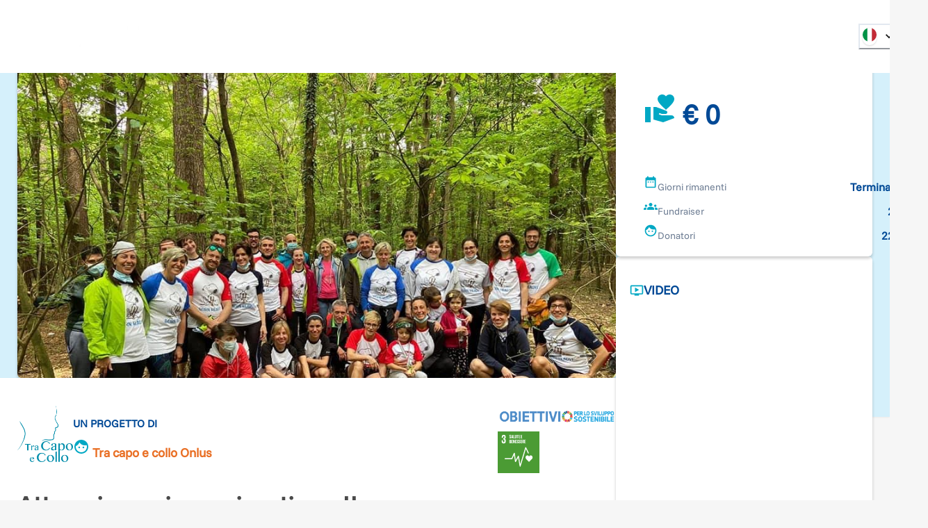

--- FILE ---
content_type: text/html; charset=utf-8
request_url: https://www.retedeldono.it/it/progetti/tra-capo-e-collo-onlus/corri-con-noi-per-ladeguamento
body_size: 38497
content:
<!DOCTYPE html><html lang="it"><head><meta charSet="utf-8"/><link rel="canonical" href="https://www.retedeldono.it/progetti/tra-capo-e-collo-onlus/corri-con-noi-per-ladeguamento"/><title>Attrezziamoci e .... ripartiamo!! | Rete del Dono</title><meta name="description" content="......... attrezziamoci per una concreta ripartenza dalla fase pandemica attraverso l&amp;#39;acquisto di tutta una serie di strumentazioni e di presidi che possono concretam..."/><meta name="abstract" content="......... attrezziamoci per una concreta ripartenza dalla fase pandemica attraverso l&amp;#39;acquisto di tutta una serie di strumentazioni e di presidi che possono concretam..."/><meta name="keywords" content="Attrezziamoci e .... ripartiamo!!"/><meta name="rating" content="general"/><meta name="referrer" content="origin"/><meta name="generator" content="Drupal 9 (https://www.drupal.org)"/><meta name="viewport" content="width=device-width, height=device-height, initial-scale=1.0"/><meta http-equiv="Content-Type" content="text/html; charset=utf-8"/><meta property="fb:app_id" content="816607368948106"/><meta property="fb:page_id" content="159798237413641"/><meta property="app-retedeldono:goal" content="10000.00"/><meta property="app-retedeldono:raised" content="11791.00"/><meta property="og:site_name" content="Rete del Dono"/><meta property="og:locale" content="it_IT"/><meta property="og:locale:alternate" content="en_EN"/><meta property="og:title" content="Attrezziamoci e .... ripartiamo!! | Rete del Dono"/><meta property="og:type" content="article"/><meta property="og:url" content="https://www.retedeldono.it/progetti/tra-capo-e-collo-onlus/corri-con-noi-per-ladeguamento"/><meta property="og:description" content="......... attrezziamoci per una concreta ripartenza dalla fase pandemica attraverso l&amp;#39;acquisto di tutta una serie di strumentazioni e di presidi che possono concretam..."/><meta property="article:published_time" content="NaN"/><meta property="article:description" content="Rete del Dono"/><meta property="article:section" content="progetto"/><meta property="article:tag" content="progetto"/><meta property="article:tag" content="Social Media"/><meta property="article:tag" content="Rete del Dono"/><meta property="og:image" content="/api/proxy/sites/default/files/images/galleria-progetto/7E9B30E4-6C42-4E1A-9E7C-D2A7F26EC0B2.jpeg"/><meta property="og:image:width" content="960"/><meta property="og:image:height" content="720"/><meta property="twitter:card" content="product"/><meta property="twitter:data1" content="€ 10.000"/><meta property="twitter:label1" content="Obiettivo"/><meta property="twitter:data2" content="€ 11.791"/><meta property="twitter:label2" content="Raccolto"/><meta property="twitter:site" content="@Retedeldono"/><meta property="twitter:title" content="Attrezziamoci e .... ripartiamo!! | Rete del Dono"/><meta property="twitter:description" content="......... attrezziamoci per una concreta ripartenza dalla fase pandemica attraverso l&amp;#39;acquisto di tutta una serie di strumentazioni e di presidi che possono concretam..."/><meta property="twitter:image" content="/api/proxy/sites/default/files/images/galleria-progetto/7E9B30E4-6C42-4E1A-9E7C-D2A7F26EC0B2.jpeg"/><meta property="twitter:image:src" content="/api/proxy/sites/default/files/images/galleria-progetto/7E9B30E4-6C42-4E1A-9E7C-D2A7F26EC0B2.jpeg"/><meta name="next-head-count" content="41"/><link rel="preload" href="/_next/static/media/8ca5ab25b318d1bb.p.ttf" as="font" type="font/ttf" crossorigin="anonymous" data-next-font=""/><link rel="preload" href="/_next/static/media/630c17af355fa44e.p.woff2" as="font" type="font/woff2" crossorigin="anonymous" data-next-font=""/><link rel="preload" href="/_next/static/css/6b97eb7febc8feaa.css" as="style"/><link rel="stylesheet" href="/_next/static/css/6b97eb7febc8feaa.css" data-n-g=""/><link rel="preload" href="/_next/static/css/7437baf95f50370d.css" as="style"/><link rel="stylesheet" href="/_next/static/css/7437baf95f50370d.css" data-n-p=""/><noscript data-n-css=""></noscript><script defer="" nomodule="" src="/_next/static/chunks/polyfills-42372ed130431b0a.js"></script><script src="/_next/static/chunks/webpack-09dfa4a33bf0f043.js" defer=""></script><script src="/_next/static/chunks/framework-1bf0c3db24ac1571.js" defer=""></script><script src="/_next/static/chunks/main-e1a9b952102eb81e.js" defer=""></script><script src="/_next/static/chunks/pages/_app-eaacde8969e0d1b5.js" defer=""></script><script src="/_next/static/chunks/e95eaeb1-47e1a851ddf0bc84.js" defer=""></script><script src="/_next/static/chunks/31b77e5a-57f0ac7667164a9b.js" defer=""></script><script src="/_next/static/chunks/63994c09-e4bf0ac01f9df0bc.js" defer=""></script><script src="/_next/static/chunks/490d0b9b-736b7eba64b9d2fc.js" defer=""></script><script src="/_next/static/chunks/2f83f2bf-fba57e130f007328.js" defer=""></script><script src="/_next/static/chunks/021ce0b9-9cfe1136351c397e.js" defer=""></script><script src="/_next/static/chunks/86f5f5c0-2220d6c9e9df7616.js" defer=""></script><script src="/_next/static/chunks/a451dfa8-640284a670d52c58.js" defer=""></script><script src="/_next/static/chunks/cc637792-fb91e972842f9f0f.js" defer=""></script><script src="/_next/static/chunks/18d087c0-4aae81bfb1b5719b.js" defer=""></script><script src="/_next/static/chunks/931c51b9-88e32720e0236598.js" defer=""></script><script src="/_next/static/chunks/6293-ff540b09a78010fa.js" defer=""></script><script src="/_next/static/chunks/5646-b91d938293c0fba6.js" defer=""></script><script src="/_next/static/chunks/6223-d7d13fb9a08b2b25.js" defer=""></script><script src="/_next/static/chunks/2750-27d36478229ef1b2.js" defer=""></script><script src="/_next/static/chunks/722-b845f9961043d79f.js" defer=""></script><script src="/_next/static/chunks/5010-fc7a7db17104b48b.js" defer=""></script><script src="/_next/static/chunks/594-4eec905206ac74f6.js" defer=""></script><script src="/_next/static/chunks/2916-07ec3362934bb6ca.js" defer=""></script><script src="/_next/static/chunks/942-cd8d232b0acfb461.js" defer=""></script><script src="/_next/static/chunks/7226-3b405e3f304b2872.js" defer=""></script><script src="/_next/static/chunks/9055-0aca1d3da7fdf0a6.js" defer=""></script><script src="/_next/static/chunks/4582-113da0c5ab9da77a.js" defer=""></script><script src="/_next/static/chunks/7517-8fb7d5cf90980698.js" defer=""></script><script src="/_next/static/chunks/3248-741b98dbe5579195.js" defer=""></script><script src="/_next/static/chunks/7387-97210c82d820df8b.js" defer=""></script><script src="/_next/static/chunks/pages/progetti/%5B...slug%5D-d9353714d1926b1a.js" defer=""></script><script src="/_next/static/Cn-qe9Qd_WTyx99Vx2qKa/_buildManifest.js" defer=""></script><script src="/_next/static/Cn-qe9Qd_WTyx99Vx2qKa/_ssgManifest.js" defer=""></script><style id="__jsx-2517456213">:root{--font-funnel-sans:'__funnelSans_5f6218'}</style></head><body><script id="chakra-script">!(function(){try{var a=function(c){var v="(prefers-color-scheme: dark)",h=window.matchMedia(v).matches?"dark":"light",r=c==="system"?h:c,o=document.documentElement,s=document.body,l="chakra-ui-light",d="chakra-ui-dark",i=r==="dark";return s.classList.add(i?d:l),s.classList.remove(i?l:d),o.style.colorScheme=r,o.dataset.theme=r,r},n=a,m="light",e="chakra-ui-color-mode",t=localStorage.getItem(e);t?a(t):localStorage.setItem(e,a(m))}catch(a){}})();</script><div id="__next"><style data-emotion="css-global 1se7kp8">:host,:root,[data-theme]{--chakra-ring-inset:var(--chakra-empty,/*!*/ /*!*/);--chakra-ring-offset-width:0px;--chakra-ring-offset-color:#fff;--chakra-ring-color:rgba(66, 153, 225, 0.6);--chakra-ring-offset-shadow:0 0 #0000;--chakra-ring-shadow:0 0 #0000;--chakra-space-x-reverse:0;--chakra-space-y-reverse:0;--chakra-colors-transparent:transparent;--chakra-colors-current:currentColor;--chakra-colors-black-default:#151515;--chakra-colors-white:#FFFFFF;--chakra-colors-whiteAlpha-50:rgba(255, 255, 255, 0.04);--chakra-colors-whiteAlpha-100:rgba(255, 255, 255, 0.06);--chakra-colors-whiteAlpha-200:rgba(255, 255, 255, 0.08);--chakra-colors-whiteAlpha-300:rgba(255, 255, 255, 0.16);--chakra-colors-whiteAlpha-400:rgba(255, 255, 255, 0.24);--chakra-colors-whiteAlpha-500:rgba(255, 255, 255, 0.36);--chakra-colors-whiteAlpha-600:rgba(255, 255, 255, 0.48);--chakra-colors-whiteAlpha-700:rgba(255, 255, 255, 0.64);--chakra-colors-whiteAlpha-800:rgba(255, 255, 255, 0.80);--chakra-colors-whiteAlpha-900:rgba(255, 255, 255, 0.92);--chakra-colors-blackAlpha-50:rgba(0, 0, 0, 0.04);--chakra-colors-blackAlpha-100:rgba(0, 0, 0, 0.06);--chakra-colors-blackAlpha-200:rgba(0, 0, 0, 0.08);--chakra-colors-blackAlpha-300:rgba(0, 0, 0, 0.16);--chakra-colors-blackAlpha-400:rgba(0, 0, 0, 0.24);--chakra-colors-blackAlpha-500:rgba(0, 0, 0, 0.36);--chakra-colors-blackAlpha-600:rgba(0, 0, 0, 0.48);--chakra-colors-blackAlpha-700:rgba(0, 0, 0, 0.64);--chakra-colors-blackAlpha-800:rgba(0, 0, 0, 0.80);--chakra-colors-blackAlpha-900:rgba(0, 0, 0, 0.92);--chakra-colors-gray-50:#F7FAFC;--chakra-colors-gray-100:#EDF2F7;--chakra-colors-gray-200:#E2E8F0;--chakra-colors-gray-300:#CBD5E0;--chakra-colors-gray-400:#A0AEC0;--chakra-colors-gray-500:#718096;--chakra-colors-gray-600:#4A5568;--chakra-colors-gray-700:#2D3748;--chakra-colors-gray-800:#1A202C;--chakra-colors-gray-900:#171923;--chakra-colors-gray-default:#919191;--chakra-colors-red-50:#FFF5F5;--chakra-colors-red-100:#FED7D7;--chakra-colors-red-200:#FEB2B2;--chakra-colors-red-300:#FC8181;--chakra-colors-red-400:#F56565;--chakra-colors-red-500:#E53E3E;--chakra-colors-red-600:#C53030;--chakra-colors-red-700:#9B2C2C;--chakra-colors-red-800:#822727;--chakra-colors-red-900:#63171B;--chakra-colors-orange-50:#fdf2e0;--chakra-colors-orange-100:#fbdfb3;--chakra-colors-orange-200:#f8c980;--chakra-colors-orange-300:#f5b34d;--chakra-colors-orange-400:#f3a326;--chakra-colors-orange-500:#E97026;--chakra-colors-orange-600:#ef8b00;--chakra-colors-orange-700:#ed8000;--chakra-colors-orange-800:#eb7600;--chakra-colors-orange-900:#e76400;--chakra-colors-yellow-50:#FFFFF0;--chakra-colors-yellow-100:#FEFCBF;--chakra-colors-yellow-200:#FAF089;--chakra-colors-yellow-300:#F6E05E;--chakra-colors-yellow-400:#ECC94B;--chakra-colors-yellow-500:#D69E2E;--chakra-colors-yellow-600:#B7791F;--chakra-colors-yellow-700:#975A16;--chakra-colors-yellow-800:#744210;--chakra-colors-yellow-900:#5F370E;--chakra-colors-green-50:#F0FFF4;--chakra-colors-green-100:#C6F6D5;--chakra-colors-green-200:#9AE6B4;--chakra-colors-green-300:#68D391;--chakra-colors-green-400:#48BB78;--chakra-colors-green-500:#38A169;--chakra-colors-green-600:#2F855A;--chakra-colors-green-700:#276749;--chakra-colors-green-800:#22543D;--chakra-colors-green-900:#1C4532;--chakra-colors-teal-50:#E6FFFA;--chakra-colors-teal-100:#B2F5EA;--chakra-colors-teal-200:#81E6D9;--chakra-colors-teal-300:#4FD1C5;--chakra-colors-teal-400:#38B2AC;--chakra-colors-teal-500:#319795;--chakra-colors-teal-600:#2C7A7B;--chakra-colors-teal-700:#285E61;--chakra-colors-teal-800:#234E52;--chakra-colors-teal-900:#1D4044;--chakra-colors-blue-50:#e0e9f2;--chakra-colors-blue-100:#b3c8e0;--chakra-colors-blue-200:#80a4cb;--chakra-colors-blue-300:#4d80b6;--chakra-colors-blue-400:#2664a6;--chakra-colors-blue-500:#004996;--chakra-colors-blue-600:#00428e;--chakra-colors-blue-700:#003983;--chakra-colors-blue-800:#003179;--chakra-colors-blue-900:#002168;--chakra-colors-cyan-50:#EDFDFD;--chakra-colors-cyan-100:#C4F1F9;--chakra-colors-cyan-200:#9DECF9;--chakra-colors-cyan-300:#76E4F7;--chakra-colors-cyan-400:#0BC5EA;--chakra-colors-cyan-500:#00B5D8;--chakra-colors-cyan-600:#00A3C4;--chakra-colors-cyan-700:#0987A0;--chakra-colors-cyan-800:#086F83;--chakra-colors-cyan-900:#065666;--chakra-colors-purple-50:#FAF5FF;--chakra-colors-purple-100:#E9D8FD;--chakra-colors-purple-200:#D6BCFA;--chakra-colors-purple-300:#B794F4;--chakra-colors-purple-400:#9F7AEA;--chakra-colors-purple-500:#805AD5;--chakra-colors-purple-600:#6B46C1;--chakra-colors-purple-700:#553C9A;--chakra-colors-purple-800:#44337A;--chakra-colors-purple-900:#322659;--chakra-colors-pink-50:#FFF5F7;--chakra-colors-pink-100:#FED7E2;--chakra-colors-pink-200:#FBB6CE;--chakra-colors-pink-300:#F687B3;--chakra-colors-pink-400:#ED64A6;--chakra-colors-pink-500:#D53F8C;--chakra-colors-pink-600:#B83280;--chakra-colors-pink-700:#97266D;--chakra-colors-pink-800:#702459;--chakra-colors-pink-900:#521B41;--chakra-colors-linkedin-50:#E8F4F9;--chakra-colors-linkedin-100:#CFEDFB;--chakra-colors-linkedin-200:#9BDAF3;--chakra-colors-linkedin-300:#68C7EC;--chakra-colors-linkedin-400:#34B3E4;--chakra-colors-linkedin-500:#00A0DC;--chakra-colors-linkedin-600:#008CC9;--chakra-colors-linkedin-700:#0077B5;--chakra-colors-linkedin-800:#005E93;--chakra-colors-linkedin-900:#004471;--chakra-colors-facebook-50:#E8F4F9;--chakra-colors-facebook-100:#D9DEE9;--chakra-colors-facebook-200:#B7C2DA;--chakra-colors-facebook-300:#6482C0;--chakra-colors-facebook-400:#4267B2;--chakra-colors-facebook-500:#385898;--chakra-colors-facebook-600:#314E89;--chakra-colors-facebook-700:#29487D;--chakra-colors-facebook-800:#223B67;--chakra-colors-facebook-900:#1E355B;--chakra-colors-messenger-50:#D0E6FF;--chakra-colors-messenger-100:#B9DAFF;--chakra-colors-messenger-200:#A2CDFF;--chakra-colors-messenger-300:#7AB8FF;--chakra-colors-messenger-400:#2E90FF;--chakra-colors-messenger-500:#0078FF;--chakra-colors-messenger-600:#0063D1;--chakra-colors-messenger-700:#0052AC;--chakra-colors-messenger-800:#003C7E;--chakra-colors-messenger-900:#002C5C;--chakra-colors-whatsapp-50:#dffeec;--chakra-colors-whatsapp-100:#b9f5d0;--chakra-colors-whatsapp-200:#90edb3;--chakra-colors-whatsapp-300:#65e495;--chakra-colors-whatsapp-400:#3cdd78;--chakra-colors-whatsapp-500:#22c35e;--chakra-colors-whatsapp-600:#179848;--chakra-colors-whatsapp-700:#0c6c33;--chakra-colors-whatsapp-800:#01421c;--chakra-colors-whatsapp-900:#001803;--chakra-colors-twitter-50:#E5F4FD;--chakra-colors-twitter-100:#C8E9FB;--chakra-colors-twitter-200:#A8DCFA;--chakra-colors-twitter-300:#83CDF7;--chakra-colors-twitter-400:#57BBF5;--chakra-colors-twitter-500:#1DA1F2;--chakra-colors-twitter-600:#1A94DA;--chakra-colors-twitter-700:#1681BF;--chakra-colors-twitter-800:#136B9E;--chakra-colors-twitter-900:#0D4D71;--chakra-colors-telegram-50:#E3F2F9;--chakra-colors-telegram-100:#C5E4F3;--chakra-colors-telegram-200:#A2D4EC;--chakra-colors-telegram-300:#7AC1E4;--chakra-colors-telegram-400:#47A9DA;--chakra-colors-telegram-500:#0088CC;--chakra-colors-telegram-600:#007AB8;--chakra-colors-telegram-700:#006BA1;--chakra-colors-telegram-800:#005885;--chakra-colors-telegram-900:#003F5E;--chakra-colors-bg-default:#f6f6f6;--chakra-colors-bg-_dark:#ececec;--chakra-colors-inputBg-default:#292929;--chakra-colors-primary-default:brand.500;--chakra-colors-textColor-default:#4a4a4a;--chakra-colors-brandOrange-default:orange.500;--chakra-colors-rddCreme-default:#EBEEF2;--chakra-colors-brand-50:#D5F0FB;--chakra-colors-brand-100:#CBFEFA;--chakra-colors-brand-200:#98FDFD;--chakra-colors-brand-300:#64F0FB;--chakra-colors-brand-400:#3DDCF7;--chakra-colors-brand-500:#00a8c4;--chakra-colors-brand-600:#0093D0;--chakra-colors-brand-700:#006EAE;--chakra-colors-brand-800:#004E8C;--chakra-colors-brand-900:#003874;--chakra-colors-blackGradient-0:rgba(0, 0, 0, 0);--chakra-colors-blackGradient-10:rgba(0, 0, 0, 0.1);--chakra-colors-blackGradient-20:rgba(0, 0, 0, 0.2);--chakra-colors-blackGradient-30:rgba(0, 0, 0, 0.3);--chakra-colors-blackGradient-40:rgba(0, 0, 0, 0.4);--chakra-colors-blackGradient-50:rgba(0, 0, 0, 0.5);--chakra-colors-blackGradient-60:rgba(0, 0, 0, 0.6);--chakra-colors-blackGradient-70:rgba(0, 0, 0, 0.7);--chakra-colors-blackGradient-80:rgba(0, 0, 0, 0.8);--chakra-colors-blackGradient-90:rgba(0, 0, 0, 0.9);--chakra-colors-blackGradient-100:rgba(0, 0, 0, 1);--chakra-colors-whiteGradient-0:rgba(255, 255, 255, 0);--chakra-colors-whiteGradient-10:rgba(255, 255, 255, 0.1);--chakra-colors-whiteGradient-20:rgba(255, 255, 255, 0.2);--chakra-colors-whiteGradient-30:rgba(255, 255, 255, 0.3);--chakra-colors-whiteGradient-40:rgba(255, 255, 255, 0.4);--chakra-colors-whiteGradient-50:rgba(255, 255, 255, 0.5);--chakra-colors-whiteGradient-60:rgba(255, 255, 255, 0.6);--chakra-colors-whiteGradient-70:rgba(255, 255, 255, 0.7);--chakra-colors-whiteGradient-80:rgba(255, 255, 255, 0.8);--chakra-colors-whiteGradient-90:rgba(255, 255, 255, 0.9);--chakra-colors-whiteGradient-100:rgba(255, 255, 255, 1);--chakra-borders-none:0;--chakra-borders-1px:1px solid;--chakra-borders-2px:2px solid;--chakra-borders-4px:4px solid;--chakra-borders-8px:8px solid;--chakra-fonts-heading:var(--font-funnel-sans);--chakra-fonts-body:var(--font-funnel-sans);--chakra-fonts-mono:SFMono-Regular,Menlo,Monaco,Consolas,"Liberation Mono","Courier New",monospace;--chakra-fontSizes-3xs:0.45rem;--chakra-fontSizes-2xs:0.625rem;--chakra-fontSizes-xs:0.75rem;--chakra-fontSizes-sm:0.875rem;--chakra-fontSizes-md:1rem;--chakra-fontSizes-lg:1.125rem;--chakra-fontSizes-xl:1.25rem;--chakra-fontSizes-2xl:1.5rem;--chakra-fontSizes-3xl:1.875rem;--chakra-fontSizes-4xl:2.25rem;--chakra-fontSizes-5xl:3rem;--chakra-fontSizes-6xl:3.75rem;--chakra-fontSizes-7xl:4.5rem;--chakra-fontSizes-8xl:6rem;--chakra-fontSizes-9xl:8rem;--chakra-fontWeights-hairline:100;--chakra-fontWeights-thin:300;--chakra-fontWeights-light:200;--chakra-fontWeights-normal:400;--chakra-fontWeights-medium:500;--chakra-fontWeights-semibold:600;--chakra-fontWeights-bold:700;--chakra-fontWeights-extrabold:800;--chakra-fontWeights-black:900;--chakra-letterSpacings-tighter:-0.05em;--chakra-letterSpacings-tight:-0.025em;--chakra-letterSpacings-normal:0;--chakra-letterSpacings-wide:0.025em;--chakra-letterSpacings-wider:0.05em;--chakra-letterSpacings-widest:0.1em;--chakra-lineHeights-3:.75rem;--chakra-lineHeights-4:1rem;--chakra-lineHeights-5:1.25rem;--chakra-lineHeights-6:1.5rem;--chakra-lineHeights-7:1.75rem;--chakra-lineHeights-8:2rem;--chakra-lineHeights-9:2.25rem;--chakra-lineHeights-10:2.5rem;--chakra-lineHeights-normal:normal;--chakra-lineHeights-none:1;--chakra-lineHeights-shorter:1.25;--chakra-lineHeights-short:1.375;--chakra-lineHeights-base:1.5;--chakra-lineHeights-tall:1.625;--chakra-lineHeights-taller:2;--chakra-radii-none:0;--chakra-radii-sm:0.125rem;--chakra-radii-base:0.25rem;--chakra-radii-md:0.375rem;--chakra-radii-lg:0.5rem;--chakra-radii-xl:0.75rem;--chakra-radii-2xl:1rem;--chakra-radii-3xl:1.5rem;--chakra-radii-full:9999px;--chakra-space-1:0.25rem;--chakra-space-2:0.5rem;--chakra-space-3:0.75rem;--chakra-space-4:1rem;--chakra-space-5:1.25rem;--chakra-space-6:1.5rem;--chakra-space-7:1.75rem;--chakra-space-8:2rem;--chakra-space-9:2.25rem;--chakra-space-10:2.5rem;--chakra-space-12:3rem;--chakra-space-14:3.5rem;--chakra-space-16:4rem;--chakra-space-20:5rem;--chakra-space-24:6rem;--chakra-space-28:7rem;--chakra-space-32:8rem;--chakra-space-36:9rem;--chakra-space-40:10rem;--chakra-space-44:11rem;--chakra-space-48:12rem;--chakra-space-52:13rem;--chakra-space-56:14rem;--chakra-space-60:15rem;--chakra-space-64:16rem;--chakra-space-72:18rem;--chakra-space-80:20rem;--chakra-space-96:24rem;--chakra-space-px:1px;--chakra-space-0-5:0.125rem;--chakra-space-1-5:0.375rem;--chakra-space-2-5:0.625rem;--chakra-space-3-5:0.875rem;--chakra-shadows-xs:0 0 0 1px rgba(0, 0, 0, 0.05);--chakra-shadows-sm:0 1px 2px 0 rgba(0, 0, 0, 0.05);--chakra-shadows-base:0 1px 3px 0 rgba(0, 0, 0, 0.1),0 1px 2px 0 rgba(0, 0, 0, 0.06);--chakra-shadows-md:0px 3px 4px 0px rgba(0,0,0,0.2);--chakra-shadows-lg:0 10px 15px -3px rgba(0, 0, 0, 0.1),0 4px 6px -2px rgba(0, 0, 0, 0.05);--chakra-shadows-xl:0 20px 25px -5px rgba(0, 0, 0, 0.1),0 10px 10px -5px rgba(0, 0, 0, 0.04);--chakra-shadows-2xl:0 25px 50px -12px rgba(0, 0, 0, 0.25);--chakra-shadows-outline:0 0 0 3px rgba(66, 153, 225, 0.6);--chakra-shadows-inner:inset 0 2px 4px 0 rgba(0,0,0,0.06);--chakra-shadows-none:none;--chakra-shadows-dark-lg:rgba(0, 0, 0, 0.1) 0px 0px 0px 1px,rgba(0, 0, 0, 0.2) 0px 5px 10px,rgba(0, 0, 0, 0.4) 0px 15px 40px;--chakra-sizes-1:0.25rem;--chakra-sizes-2:0.5rem;--chakra-sizes-3:0.75rem;--chakra-sizes-4:1rem;--chakra-sizes-5:1.25rem;--chakra-sizes-6:1.5rem;--chakra-sizes-7:1.75rem;--chakra-sizes-8:2rem;--chakra-sizes-9:2.25rem;--chakra-sizes-10:2.5rem;--chakra-sizes-12:3rem;--chakra-sizes-14:3.5rem;--chakra-sizes-16:4rem;--chakra-sizes-20:5rem;--chakra-sizes-24:6rem;--chakra-sizes-28:7rem;--chakra-sizes-32:8rem;--chakra-sizes-36:9rem;--chakra-sizes-40:10rem;--chakra-sizes-44:11rem;--chakra-sizes-48:12rem;--chakra-sizes-52:13rem;--chakra-sizes-56:14rem;--chakra-sizes-60:15rem;--chakra-sizes-64:16rem;--chakra-sizes-72:18rem;--chakra-sizes-80:20rem;--chakra-sizes-96:24rem;--chakra-sizes-px:1px;--chakra-sizes-0-5:0.125rem;--chakra-sizes-1-5:0.375rem;--chakra-sizes-2-5:0.625rem;--chakra-sizes-3-5:0.875rem;--chakra-sizes-max:max-content;--chakra-sizes-min:min-content;--chakra-sizes-full:100%;--chakra-sizes-3xs:14rem;--chakra-sizes-2xs:16rem;--chakra-sizes-xs:20rem;--chakra-sizes-sm:24rem;--chakra-sizes-md:28rem;--chakra-sizes-lg:32rem;--chakra-sizes-xl:36rem;--chakra-sizes-2xl:42rem;--chakra-sizes-3xl:48rem;--chakra-sizes-4xl:56rem;--chakra-sizes-5xl:64rem;--chakra-sizes-6xl:72rem;--chakra-sizes-7xl:80rem;--chakra-sizes-8xl:90rem;--chakra-sizes-prose:60ch;--chakra-sizes-container-sm:540px;--chakra-sizes-container-md:720px;--chakra-sizes-container-lg:992px;--chakra-sizes-container-xl:1230px;--chakra-sizes-container-2xl:1536px;--chakra-sizes-container-3xl:1635px;--chakra-sizes-container-full:full;--chakra-zIndices-hide:-1;--chakra-zIndices-auto:auto;--chakra-zIndices-base:0;--chakra-zIndices-docked:10;--chakra-zIndices-dropdown:1000;--chakra-zIndices-sticky:1100;--chakra-zIndices-banner:1200;--chakra-zIndices-overlay:1300;--chakra-zIndices-modal:1400;--chakra-zIndices-popover:1500;--chakra-zIndices-skipLink:1600;--chakra-zIndices-toast:1700;--chakra-zIndices-tooltip:1800;--chakra-transition-property-common:background-color,border-color,color,fill,stroke,opacity,box-shadow,transform;--chakra-transition-property-colors:background-color,border-color,color,fill,stroke;--chakra-transition-property-dimensions:width,height;--chakra-transition-property-position:left,right,top,bottom;--chakra-transition-property-background:background-color,background-image,background-position;--chakra-transition-easing-ease-in:cubic-bezier(0.4, 0, 1, 1);--chakra-transition-easing-ease-out:cubic-bezier(0, 0, 0.2, 1);--chakra-transition-easing-ease-in-out:cubic-bezier(0.4, 0, 0.2, 1);--chakra-transition-duration-ultra-fast:50ms;--chakra-transition-duration-faster:100ms;--chakra-transition-duration-fast:150ms;--chakra-transition-duration-normal:200ms;--chakra-transition-duration-slow:300ms;--chakra-transition-duration-slower:400ms;--chakra-transition-duration-ultra-slow:500ms;--chakra-blur-none:0;--chakra-blur-sm:4px;--chakra-blur-base:8px;--chakra-blur-md:12px;--chakra-blur-lg:16px;--chakra-blur-xl:24px;--chakra-blur-2xl:40px;--chakra-blur-3xl:64px;--chakra-breakpoints-base:0em;--chakra-breakpoints-sm:30em;--chakra-breakpoints-md:48em;--chakra-breakpoints-lg:62em;--chakra-breakpoints-xl:80em;--chakra-breakpoints-2xl:96em;--chakra-colors-bg:#f6f6f6;--chakra-colors-inputBg:#292929;--chakra-colors-black:#151515;--chakra-colors-primary:var(--chakra-colors-brand-500);--chakra-colors-textColor:#4a4a4a;--chakra-colors-brandOrange:var(--chakra-colors-orange-500);--chakra-colors-gray:#919191;--chakra-colors-rddCreme:#EBEEF2;}.chakra-ui-light :host:not([data-theme]),.chakra-ui-light :root:not([data-theme]),.chakra-ui-light [data-theme]:not([data-theme]),[data-theme=light] :host:not([data-theme]),[data-theme=light] :root:not([data-theme]),[data-theme=light] [data-theme]:not([data-theme]),:host[data-theme=light],:root[data-theme=light],[data-theme][data-theme=light]{--chakra-colors-chakra-body-text:var(--chakra-colors-gray-800);--chakra-colors-chakra-body-bg:var(--chakra-colors-white);--chakra-colors-chakra-border-color:var(--chakra-colors-gray-200);--chakra-colors-chakra-inverse-text:var(--chakra-colors-white);--chakra-colors-chakra-subtle-bg:var(--chakra-colors-gray-100);--chakra-colors-chakra-subtle-text:var(--chakra-colors-gray-600);--chakra-colors-chakra-placeholder-color:var(--chakra-colors-gray-500);}.chakra-ui-dark :host:not([data-theme]),.chakra-ui-dark :root:not([data-theme]),.chakra-ui-dark [data-theme]:not([data-theme]),[data-theme=dark] :host:not([data-theme]),[data-theme=dark] :root:not([data-theme]),[data-theme=dark] [data-theme]:not([data-theme]),:host[data-theme=dark],:root[data-theme=dark],[data-theme][data-theme=dark]{--chakra-colors-chakra-body-text:var(--chakra-colors-whiteAlpha-900);--chakra-colors-chakra-body-bg:var(--chakra-colors-gray-800);--chakra-colors-chakra-border-color:var(--chakra-colors-whiteAlpha-300);--chakra-colors-chakra-inverse-text:var(--chakra-colors-gray-800);--chakra-colors-chakra-subtle-bg:var(--chakra-colors-gray-700);--chakra-colors-chakra-subtle-text:var(--chakra-colors-gray-400);--chakra-colors-chakra-placeholder-color:var(--chakra-colors-whiteAlpha-400);--chakra-colors-bg:#ececec;}</style><style data-emotion="css-global fubdgu">html{line-height:1.5;-webkit-text-size-adjust:100%;font-family:system-ui,sans-serif;-webkit-font-smoothing:antialiased;text-rendering:optimizeLegibility;-moz-osx-font-smoothing:grayscale;touch-action:manipulation;}body{position:relative;min-height:100%;margin:0;font-feature-settings:"kern";}:where(*, *::before, *::after){border-width:0;border-style:solid;box-sizing:border-box;word-wrap:break-word;}main{display:block;}hr{border-top-width:1px;box-sizing:content-box;height:0;overflow:visible;}:where(pre, code, kbd,samp){font-family:SFMono-Regular,Menlo,Monaco,Consolas,monospace;font-size:1em;}a{background-color:transparent;color:inherit;-webkit-text-decoration:inherit;text-decoration:inherit;}abbr[title]{border-bottom:none;-webkit-text-decoration:underline;text-decoration:underline;-webkit-text-decoration:underline dotted;-webkit-text-decoration:underline dotted;text-decoration:underline dotted;}:where(b, strong){font-weight:bold;}small{font-size:80%;}:where(sub,sup){font-size:75%;line-height:0;position:relative;vertical-align:baseline;}sub{bottom:-0.25em;}sup{top:-0.5em;}img{border-style:none;}:where(button, input, optgroup, select, textarea){font-family:inherit;font-size:100%;line-height:1.15;margin:0;}:where(button, input){overflow:visible;}:where(button, select){text-transform:none;}:where(
          button::-moz-focus-inner,
          [type="button"]::-moz-focus-inner,
          [type="reset"]::-moz-focus-inner,
          [type="submit"]::-moz-focus-inner
        ){border-style:none;padding:0;}fieldset{padding:0.35em 0.75em 0.625em;}legend{box-sizing:border-box;color:inherit;display:table;max-width:100%;padding:0;white-space:normal;}progress{vertical-align:baseline;}textarea{overflow:auto;}:where([type="checkbox"], [type="radio"]){box-sizing:border-box;padding:0;}input[type="number"]::-webkit-inner-spin-button,input[type="number"]::-webkit-outer-spin-button{-webkit-appearance:none!important;}input[type="number"]{-moz-appearance:textfield;}input[type="search"]{-webkit-appearance:textfield;outline-offset:-2px;}input[type="search"]::-webkit-search-decoration{-webkit-appearance:none!important;}::-webkit-file-upload-button{-webkit-appearance:button;font:inherit;}details{display:block;}summary{display:-webkit-box;display:-webkit-list-item;display:-ms-list-itembox;display:list-item;}template{display:none;}[hidden]{display:none!important;}:where(
          blockquote,
          dl,
          dd,
          h1,
          h2,
          h3,
          h4,
          h5,
          h6,
          hr,
          figure,
          p,
          pre
        ){margin:0;}button{background:transparent;padding:0;}fieldset{margin:0;padding:0;}:where(ol, ul){margin:0;padding:0;}textarea{resize:vertical;}:where(button, [role="button"]){cursor:pointer;}button::-moz-focus-inner{border:0!important;}table{border-collapse:collapse;}:where(h1, h2, h3, h4, h5, h6){font-size:inherit;font-weight:inherit;}:where(button, input, optgroup, select, textarea){padding:0;line-height:inherit;color:inherit;}:where(img, svg, video, canvas, audio, iframe, embed, object){display:block;}:where(img, video){max-width:100%;height:auto;}[data-js-focus-visible] :focus:not([data-focus-visible-added]):not(
          [data-focus-visible-disabled]
        ){outline:none;box-shadow:none;}select::-ms-expand{display:none;}:root,:host{--chakra-vh:100vh;}@supports (height: -webkit-fill-available){:root,:host{--chakra-vh:-webkit-fill-available;}}@supports (height: -moz-fill-available){:root,:host{--chakra-vh:-moz-fill-available;}}@supports (height: 100dvh){:root,:host{--chakra-vh:100dvh;}}</style><style data-emotion="css-global 11fxaph">body{font-family:var(--chakra-fonts-body);color:var(--chakra-colors-textColor-default);background:var(--chakra-colors-bg-default);transition-property:background-color;transition-duration:var(--chakra-transition-duration-normal);line-height:var(--chakra-lineHeights-base);fontfamily:body;font-weight:var(--chakra-fontWeights-thin);max-width:100vw;overflow-x:hidden;}body.no-scroll{overflow:hidden;}*::-webkit-input-placeholder{color:var(--chakra-colors-chakra-placeholder-color);}*::-moz-placeholder{color:var(--chakra-colors-chakra-placeholder-color);}*:-ms-input-placeholder{color:var(--chakra-colors-chakra-placeholder-color);}*::placeholder{color:var(--chakra-colors-chakra-placeholder-color);}*,*::before,::after{border-color:var(--chakra-colors-chakra-border-color);}.js-focus-visible :focus:not(.focus-visible){outline:2px solid transparent;outline-offset:2px;}div[data-focus-lock-disabled='disabled'] .chakra-modal__content-container{width:auto!important;}html{scroll-behavior:smooth;}h1,h2,h3,h4,h5,h6{font-weight:var(--chakra-fontWeights-semibold);}p{line-height:1.2;margin-bottom:var(--chakra-space-3);}a{color:var(--chakra-colors-blue-500);}a:hover,a[data-hover]{color:var(--chakra-colors-blue-500);}input{font-weight:var(--chakra-fontWeights-thin);}select{font-weight:var(--chakra-fontWeights-thin);}.img.fixed{max-width:none;}.img.intrinsic{max-width:100%;height:auto;}.img.responsive{width:100%;height:auto;}.ql-editor{font-family:var(--chakra-fonts-body);}.ck.ck-balloon-panel{z-index:99999!important;}</style><main class="jsx-2517456213 __className_5f6218"><img height="0" width="0" style="display:none" src="https://www.facebook.com/tr?id=440144256176676&amp;ev=PageView&amp;noscript=1"/><style data-emotion="css 1t8heio">.css-1t8heio{display:-webkit-box;display:-webkit-flex;display:-ms-flexbox;display:flex;-webkit-flex-direction:column;-ms-flex-direction:column;flex-direction:column;-webkit-box-pack:justify;-webkit-justify-content:space-between;justify-content:space-between;width:var(--chakra-sizes-full);padding-top:80px;position:relative;min-height:100vh;background:var(--chakra-colors-bg-default);}</style><div id="page-layout" class="css-1t8heio"><style data-emotion="css 19wftgx">.css-19wftgx{position:fixed;top:0px;left:0px;right:0px;width:100%;background:var(--chakra-colors-white);z-index:999;box-shadow:var(--chakra-shadows-none);-webkit-padding-start:0px;padding-inline-start:0px;-webkit-padding-end:0px;padding-inline-end:0px;}@media screen and (min-width: 48em){.css-19wftgx{-webkit-padding-start:var(--chakra-space-10);padding-inline-start:var(--chakra-space-10);-webkit-padding-end:var(--chakra-space-10);padding-inline-end:var(--chakra-space-10);}}</style><div class="nav css-19wftgx" style="padding-top:5px;padding-bottom:5px"><style data-emotion="css 2m3lp2">.css-2m3lp2{width:100%;-webkit-margin-start:auto;margin-inline-start:auto;-webkit-margin-end:auto;margin-inline-end:auto;max-width:var(--chakra-sizes-container-xl);-webkit-padding-start:var(--chakra-space-5);padding-inline-start:var(--chakra-space-5);-webkit-padding-end:var(--chakra-space-5);padding-inline-end:var(--chakra-space-5);}@media screen and (min-width: 48em){.css-2m3lp2{-webkit-padding-start:var(--chakra-space-10);padding-inline-start:var(--chakra-space-10);-webkit-padding-end:var(--chakra-space-10);padding-inline-end:var(--chakra-space-10);}}@media screen and (min-width: 80em){.css-2m3lp2{-webkit-padding-start:0px;padding-inline-start:0px;-webkit-padding-end:0px;padding-inline-end:0px;}}</style><div class="chakra-container container css-2m3lp2"><style data-emotion="css 1kpnmg9">.css-1kpnmg9{display:-webkit-box;display:-webkit-flex;display:-ms-flexbox;display:flex;-webkit-align-items:center;-webkit-box-align:center;-ms-flex-align:center;align-items:center;-webkit-box-pack:justify;-webkit-justify-content:space-between;justify-content:space-between;-webkit-flex-direction:row;-ms-flex-direction:row;flex-direction:row;gap:0px;height:auto;width:var(--chakra-sizes-full);}</style><nav class="chakra-stack desktop-nav css-1kpnmg9"><style data-emotion="css mc7nsy">.css-mc7nsy{padding-top:0px;padding-bottom:0px;}@media screen and (min-width: 62em){.css-mc7nsy{padding-top:0.5rem;padding-bottom:0.5rem;}}</style><a class="fancynavbar-brand css-mc7nsy" href="/"><style data-emotion="css 190vabe">.css-190vabe{object-fit:contain;object-position:left center;width:136px;}</style><img class="fancynavbar-brand-img css-190vabe" src="/_next/static/media/logo-white.9601268a.png" alt="Logo Rete del dono" _width="136" style="max-height:73px"/></a><style data-emotion="css 12rc435">.css-12rc435{display:-webkit-box;display:-webkit-flex;display:-ms-flexbox;display:flex;-webkit-flex-direction:row;-ms-flex-direction:row;flex-direction:row;-webkit-align-items:center;-webkit-box-align:center;-ms-flex-align:center;align-items:center;-webkit-box-pack:end;-ms-flex-pack:end;-webkit-justify-content:flex-end;justify-content:flex-end;padding-left:var(--chakra-space-10);margin-bottom:0px;-webkit-flex:1;-ms-flex:1;flex:1;list-style-type:none;}</style><div class="navbar-cont fancynavbar-nav css-12rc435"><style data-emotion="css 70qvj9">.css-70qvj9{display:-webkit-box;display:-webkit-flex;display:-ms-flexbox;display:flex;-webkit-align-items:center;-webkit-box-align:center;-ms-flex-align:center;align-items:center;}</style><style data-emotion="css 1p6hios">.css-1p6hios{list-style-type:none;display:-webkit-box;display:-webkit-flex;display:-ms-flexbox;display:flex;-webkit-align-items:center;-webkit-box-align:center;-ms-flex-align:center;align-items:center;}</style><ul role="list" class="css-1p6hios"><li class="css-0"><style data-emotion="css 1obvsj1">.css-1obvsj1{display:-webkit-inline-box;display:-webkit-inline-flex;display:-ms-inline-flexbox;display:inline-flex;font-size:20px;color:var(--chakra-colors-black);-webkit-transition:all ease-out .25s;transition:all ease-out .25s;position:relative;background:var(--chakra-colors-transparent);font-weight:var(--chakra-fontWeights-semibold);-webkit-padding-start:var(--chakra-space-1);padding-inline-start:var(--chakra-space-1);-webkit-padding-end:var(--chakra-space-1);padding-inline-end:var(--chakra-space-1);padding-top:var(--chakra-space-1);padding-bottom:var(--chakra-space-1);}@media screen and (min-width: 62em){.css-1obvsj1{color:var(--chakra-colors-black);}}.css-1obvsj1:hover,.css-1obvsj1[data-hover]{box-shadow:var(--chakra-shadows-none);-webkit-text-decoration:none;text-decoration:none;opacity:0.8;}.css-1obvsj1:active,.css-1obvsj1[data-active]{background:var(--chakra-colors-transparent);opacity:0.8;}</style><button type="button" class="chakra-button chakra-menu__menu-button css-1obvsj1" id="menu-button-:R5lalb6f5t6H1:" aria-expanded="false" aria-haspopup="menu" aria-controls="menu-list-:R5lalb6f5t6H1:"><style data-emotion="css xl71ch">.css-xl71ch{pointer-events:none;-webkit-flex:1 1 auto;-ms-flex:1 1 auto;flex:1 1 auto;min-width:0px;}</style><span class="css-xl71ch"><style data-emotion="css 9f72tq">.css-9f72tq{border-radius:var(--chakra-radii-full);box-shadow:var(--chakra-shadows-base);}</style><div class="css-9f72tq"><style data-emotion="css 1at1exv">.css-1at1exv{border-radius:var(--chakra-radii-full);}</style><img alt="locale" loading="lazy" width="20" height="20" decoding="async" data-nimg="1" class="img intrinsic css-1at1exv" style="color:transparent;width:20px;height:20px" src="/_next/static/media/it.8ae3c6b0.png"/></div></span><style data-emotion="css 1hzyiq5">.css-1hzyiq5{display:-webkit-inline-box;display:-webkit-inline-flex;display:-ms-inline-flexbox;display:inline-flex;-webkit-align-self:center;-ms-flex-item-align:center;align-self:center;-webkit-flex-shrink:0;-ms-flex-negative:0;flex-shrink:0;-webkit-margin-start:0.5rem;margin-inline-start:0.5rem;}</style><span class="chakra-button__icon css-1hzyiq5"><style data-emotion="css onkibi">.css-onkibi{width:1em;height:1em;display:inline-block;line-height:1em;-webkit-flex-shrink:0;-ms-flex-negative:0;flex-shrink:0;color:currentColor;vertical-align:middle;}</style><svg viewBox="0 0 24 24" focusable="false" class="chakra-icon css-onkibi" aria-hidden="true"><path fill="currentColor" d="M16.59 8.59L12 13.17 7.41 8.59 6 10l6 6 6-6z"></path></svg></span></button><style data-emotion="css r6z5ec">.css-r6z5ec{z-index:1;}</style><div style="visibility:hidden;position:absolute;min-width:max-content;inset:0 auto auto 0" class="css-r6z5ec"><style data-emotion="css krm5oe">.css-krm5oe{outline:2px solid transparent;outline-offset:2px;--menu-bg:#fff;--menu-shadow:var(--chakra-shadows-sm);color:inherit;min-width:auto;padding-top:var(--chakra-space-2);padding-bottom:var(--chakra-space-2);z-index:1;border-width:1px;background:var(--menu-bg);box-shadow:var(--menu-shadow);width:var(--chakra-sizes-full);border-radius:16px;border-top-right-radius:0px;overflow:hidden;}.chakra-ui-dark .css-krm5oe:not([data-theme]),[data-theme=dark] .css-krm5oe:not([data-theme]),.css-krm5oe[data-theme=dark]{--menu-bg:var(--chakra-colors-gray-700);--menu-shadow:var(--chakra-shadows-dark-lg);}@media screen and (min-width: 62em){.css-krm5oe{width:120px;}}</style><div class="chakra-menu__menu-list css-krm5oe" tabindex="-1" role="menu" id="menu-list-:R5lalb6f5t6H1:" aria-orientation="vertical" style="transform-origin:var(--popper-transform-origin);opacity:0;visibility:hidden;transform:scale(0.8) translateZ(0)"><style data-emotion="css 18esm8n">.css-18esm8n{-webkit-text-decoration:none;text-decoration:none;color:inherit;-webkit-user-select:none;-moz-user-select:none;-ms-user-select:none;user-select:none;display:-webkit-box;display:-webkit-flex;display:-ms-flexbox;display:flex;width:100%;-webkit-align-items:center;-webkit-box-align:center;-ms-flex-align:center;align-items:center;text-align:start;-webkit-flex:0 0 auto;-ms-flex:0 0 auto;flex:0 0 auto;outline:2px solid transparent;outline-offset:2px;padding-top:var(--chakra-space-1-5);padding-bottom:var(--chakra-space-1-5);-webkit-padding-start:var(--chakra-space-3);padding-inline-start:var(--chakra-space-3);-webkit-padding-end:var(--chakra-space-3);padding-inline-end:var(--chakra-space-3);transition-property:var(--chakra-transition-property-background);transition-duration:var(--chakra-transition-duration-ultra-fast);transition-timing-function:var(--chakra-transition-easing-ease-in);background:var(--menu-bg);}.css-18esm8n:focus,.css-18esm8n[data-focus]{--menu-bg:var(--chakra-colors-gray-100);}.chakra-ui-dark .css-18esm8n:focus:not([data-theme]),.chakra-ui-dark .css-18esm8n[data-focus]:not([data-theme]),[data-theme=dark] .css-18esm8n:focus:not([data-theme]),[data-theme=dark] .css-18esm8n[data-focus]:not([data-theme]),.css-18esm8n:focus[data-theme=dark],.css-18esm8n[data-focus][data-theme=dark]{--menu-bg:var(--chakra-colors-whiteAlpha-100);}.css-18esm8n:active,.css-18esm8n[data-active]{--menu-bg:var(--chakra-colors-gray-200);}.chakra-ui-dark .css-18esm8n:active:not([data-theme]),.chakra-ui-dark .css-18esm8n[data-active]:not([data-theme]),[data-theme=dark] .css-18esm8n:active:not([data-theme]),[data-theme=dark] .css-18esm8n[data-active]:not([data-theme]),.css-18esm8n:active[data-theme=dark],.css-18esm8n[data-active][data-theme=dark]{--menu-bg:var(--chakra-colors-whiteAlpha-200);}.css-18esm8n[aria-expanded=true],.css-18esm8n[data-expanded]{--menu-bg:var(--chakra-colors-gray-100);}.chakra-ui-dark .css-18esm8n[aria-expanded=true]:not([data-theme]),.chakra-ui-dark .css-18esm8n[data-expanded]:not([data-theme]),[data-theme=dark] .css-18esm8n[aria-expanded=true]:not([data-theme]),[data-theme=dark] .css-18esm8n[data-expanded]:not([data-theme]),.css-18esm8n[aria-expanded=true][data-theme=dark],.css-18esm8n[data-expanded][data-theme=dark]{--menu-bg:var(--chakra-colors-whiteAlpha-100);}.css-18esm8n:disabled,.css-18esm8n[disabled],.css-18esm8n[aria-disabled=true],.css-18esm8n[data-disabled]{opacity:0.4;cursor:not-allowed;}</style><a type="button" id="menu-list-:R5lalb6f5t6H1:-menuitem-:R6ldlalb6f5t6:" role="menuitem" tabindex="0" class="chakra-menu__menuitem css-18esm8n" href="/progetti/tra-capo-e-collo-onlus/corri-con-noi-per-ladeguamento"><style data-emotion="css p0wkar">.css-p0wkar{font-family:var(--font-funnel-sans);color:var(--chakra-colors-black);font-weight:500;-webkit-transition:all ease-out .25s;transition:all ease-out .25s;position:relative;text-transform:capitalize;display:-webkit-box;display:-webkit-flex;display:-ms-flexbox;display:flex;-webkit-align-items:center;-webkit-box-align:center;-ms-flex-align:center;align-items:center;-webkit-box-pack:center;-ms-flex-pack:center;-webkit-justify-content:center;justify-content:center;-webkit-flex-direction:row;-ms-flex-direction:row;flex-direction:row;gap:var(--chakra-space-2);font-size:16px;-webkit-padding-start:0px;padding-inline-start:0px;-webkit-padding-end:0px;padding-inline-end:0px;}@media screen and (min-width: 62em){.css-p0wkar{color:var(--chakra-colors-black);}}.css-p0wkar:hover,.css-p0wkar[data-hover]{box-shadow:var(--chakra-shadows-none);-webkit-text-decoration:none;text-decoration:none;opacity:0.8;color:var(--chakra-colors-black);}@media screen and (min-width: 62em){.css-p0wkar:hover,.css-p0wkar[data-hover]{color:var(--chakra-colors-black);}}.css-p0wkar:active,.css-p0wkar[data-active]{background:var(--chakra-colors-transparent);opacity:0.8;}</style><div class="chakra-stack css-p0wkar"><img alt="Italiano" loading="lazy" width="20" height="20" decoding="async" data-nimg="1" class="img intrinsic css-1at1exv" style="color:transparent;width:20px;height:20px" src="/_next/static/media/it.8ae3c6b0.png"/><style data-emotion="css qqfgvy">.css-qqfgvy{font-size:var(--chakra-fontSizes-md);}</style><span class="css-qqfgvy">Italiano</span></div></a><a type="button" id="menu-list-:R5lalb6f5t6H1:-menuitem-:Raldlalb6f5t6:" role="menuitem" tabindex="0" class="chakra-menu__menuitem css-18esm8n" href="/en/progetti/tra-capo-e-collo-onlus/corri-con-noi-per-ladeguamento"><div class="chakra-stack css-p0wkar"><img alt="English" loading="lazy" width="20" height="20" decoding="async" data-nimg="1" class="img intrinsic css-1at1exv" style="color:transparent;width:20px;height:20px" src="/_next/static/media/en.7cf7b517.png"/><span class="css-qqfgvy">English</span></div></a></div></div></li></ul></div></nav></div></div><style data-emotion="css yb405e">.css-yb405e{position:fixed;z-index:0;top:0px;background:var(--chakra-colors-brand-50);background-repeat:no-repeat;-webkit-background-size:cover;background-size:cover;box-shadow:var(--chakra-shadows-sm);max-height:600px;height:var(--chakra-sizes-full);width:var(--chakra-sizes-full);}</style><div class="background css-yb405e"></div><style data-emotion="css 1tgg6fi">.css-1tgg6fi{width:100%;-webkit-margin-start:auto;margin-inline-start:auto;-webkit-margin-end:auto;margin-inline-end:auto;max-width:var(--chakra-sizes-container-xl);-webkit-padding-start:var(--chakra-space-5);padding-inline-start:var(--chakra-space-5);-webkit-padding-end:var(--chakra-space-5);padding-inline-end:var(--chakra-space-5);margin-bottom:var(--chakra-space-10);}@media screen and (min-width: 48em){.css-1tgg6fi{-webkit-padding-start:var(--chakra-space-10);padding-inline-start:var(--chakra-space-10);-webkit-padding-end:var(--chakra-space-10);padding-inline-end:var(--chakra-space-10);}}@media screen and (min-width: 80em){.css-1tgg6fi{-webkit-padding-start:0px;padding-inline-start:0px;-webkit-padding-end:0px;padding-inline-end:0px;}}</style><div class="chakra-container container css-1tgg6fi"><style data-emotion="css 6lzoz7">.css-6lzoz7{display:-webkit-box;display:-webkit-flex;display:-ms-flexbox;display:flex;-webkit-flex-direction:column;-ms-flex-direction:column;flex-direction:column;gap:var(--chakra-space-3);width:var(--chakra-sizes-full);padding-top:var(--chakra-space-3);}@media screen and (min-width: 62em){.css-6lzoz7{-webkit-flex-direction:row;-ms-flex-direction:row;flex-direction:row;}}</style><div class="chakra-stack css-6lzoz7"><style data-emotion="css 95u6mg">.css-95u6mg{display:-webkit-box;display:-webkit-flex;display:-ms-flexbox;display:flex;-webkit-align-items:center;-webkit-box-align:center;-ms-flex-align:center;align-items:center;-webkit-flex-direction:column;-ms-flex-direction:column;flex-direction:column;gap:var(--chakra-space-3);-webkit-flex:1;-ms-flex:1;flex:1;}</style><div class="chakra-stack project-content css-95u6mg"><style data-emotion="css pk70rf">.css-pk70rf{border-radius:var(--chakra-radii-md);box-shadow:var(--chakra-shadows-md);background:var(--chakra-colors-white);padding:0px;position:relative;width:var(--chakra-sizes-full);}</style><div class="css-pk70rf"><style data-emotion="css 1c2za90">.css-1c2za90{display:-webkit-box;display:-webkit-flex;display:-ms-flexbox;display:flex;-webkit-align-items:center;-webkit-box-align:center;-ms-flex-align:center;align-items:center;width:var(--chakra-sizes-full);}</style><div class="chakra-swiper-wrapper css-1c2za90"><style data-emotion="css r9lqwc">.css-r9lqwc{-webkit-appearance:none;-moz-appearance:none;-ms-appearance:none;appearance:none;-webkit-align-items:center;-webkit-box-align:center;-ms-flex-align:center;align-items:center;-webkit-box-pack:center;-ms-flex-pack:center;-webkit-justify-content:center;justify-content:center;-webkit-user-select:none;-moz-user-select:none;-ms-user-select:none;user-select:none;white-space:nowrap;vertical-align:middle;outline:2px solid transparent;outline-offset:2px;line-height:1;border-radius:var(--chakra-radii-full);font-weight:var(--chakra-fontWeights-extrabold);transition-property:var(--chakra-transition-property-common);transition-duration:var(--chakra-transition-duration-normal);text-transform:uppercase;box-shadow:var(--chakra-shadows-none);border-style:solid;border-width:3px;height:var(--chakra-sizes-10);min-width:var(--chakra-sizes-10);-webkit-padding-start:20px;padding-inline-start:20px;-webkit-padding-end:20px;padding-inline-end:20px;padding-top:10px;padding-bottom:10px;background:var(--chakra-colors-transparent);variant:ghost;border-color:var(--chakra-colors-transparent);padding:0px;display:none;font-size:1.8rem;position:absolute;bottom:var(--chakra-space-3);right:70px;color:var(--chakra-colors-black);opacity:0.5;z-index:99;}.css-r9lqwc:focus-visible,.css-r9lqwc[data-focus-visible]{box-shadow:var(--chakra-shadows-outline);}.css-r9lqwc:focus:not(:focus-visible){box-shadow:var(--chakra-shadows-none);}.css-r9lqwc:active,.css-r9lqwc[data-active]{background:var(--chakra-colors-transparent);}.css-r9lqwc:disabled,.css-r9lqwc[disabled],.css-r9lqwc[aria-disabled=true],.css-r9lqwc[data-disabled]{cursor:default;opacity:0.3;}@media screen and (min-width: 48em){.css-r9lqwc{display:-webkit-inline-box;display:-webkit-inline-flex;display:-ms-inline-flexbox;display:inline-flex;}}.css-r9lqwc:hover,.css-r9lqwc[data-hover]{opacity:1;color:var(--chakra-colors-orange-500);}.css-r9lqwc svg{stroke:var(--chakra-colors-white);stroke-width:1px;stroke-linejoin:round;paint-order:stroke;}</style><button type="button" class="chakra-button swiper-button--prev css-r9lqwc" aria-label="previous"><style data-emotion="css 13otjrl">.css-13otjrl{width:1em;height:1em;display:inline-block;line-height:1em;-webkit-flex-shrink:0;-ms-flex-negative:0;flex-shrink:0;color:currentColor;}</style><svg stroke="currentColor" fill="currentColor" stroke-width="0" version="1.1" viewBox="0 0 16 16" focusable="false" class="chakra-icon css-13otjrl" aria-hidden="true" height="1em" width="1em" xmlns="http://www.w3.org/2000/svg"><path d="M6.293 13.707l-5-5c-0.391-0.39-0.391-1.024 0-1.414l5-5c0.391-0.391 1.024-0.391 1.414 0s0.391 1.024 0 1.414l-3.293 3.293h9.586c0.552 0 1 0.448 1 1s-0.448 1-1 1h-9.586l3.293 3.293c0.195 0.195 0.293 0.451 0.293 0.707s-0.098 0.512-0.293 0.707c-0.391 0.391-1.024 0.391-1.414 0z"></path></svg></button><style data-emotion="css 19yy93i">.css-19yy93i{max-width:var(--chakra-sizes-full);-webkit-margin-start:0px;margin-inline-start:0px;-webkit-margin-end:0px;margin-inline-end:0px;width:var(--chakra-sizes-full);border-radius:var(--chakra-radii-md);overflow:hidden;}.css-19yy93i:hover,.css-19yy93i[data-hover]{box-shadow:var(--chakra-shadows-sm);}.css-19yy93i .swiper-wrapper{-webkit-align-items:center;-webkit-box-align:center;-ms-flex-align:center;align-items:center;}</style><div class="swiper css-19yy93i"><div class="swiper-wrapper"><div class="swiper-slide"><style data-emotion="css 124efmj">.css-124efmj{background:var(--chakra-colors-blackAlpha-900);}</style><div class="css-124efmj"><style data-emotion="css 60ewyc">.css-60ewyc{position:relative;}.css-60ewyc>*:not(style){overflow:hidden;position:absolute;top:0px;right:0px;bottom:0px;left:0px;display:-webkit-box;display:-webkit-flex;display:-ms-flexbox;display:flex;-webkit-box-pack:center;-ms-flex-pack:center;-webkit-justify-content:center;justify-content:center;-webkit-align-items:center;-webkit-box-align:center;-ms-flex-align:center;align-items:center;width:100%;height:100%;}.css-60ewyc>img,.css-60ewyc>video{object-fit:cover;}.css-60ewyc::before{height:0px;content:"";display:block;padding-bottom:52.532391048292105%;}</style><div class="chakra-aspect-ratio css-60ewyc"><style data-emotion="css 1kdc2ot">.css-1kdc2ot{object-fit:contain;min-height:var(--chakra-sizes-full);}</style><img alt="Attrezziamoci e .... ripartiamo!!-Tra capo e collo Onlus" title="Attrezziamoci e .... ripartiamo!! di Tra capo e collo Onlus" loading="lazy" width="960" height="720" decoding="async" data-nimg="1" class="img intrinsic swiper-image css-1kdc2ot" style="color:transparent;background-size:cover;background-position:50% 50%;background-repeat:no-repeat;background-image:url(&quot;data:image/svg+xml;charset=utf-8,%3Csvg xmlns=&#x27;http://www.w3.org/2000/svg&#x27; viewBox=&#x27;0 0 960 720&#x27;%3E%3Cfilter id=&#x27;b&#x27; color-interpolation-filters=&#x27;sRGB&#x27;%3E%3CfeGaussianBlur stdDeviation=&#x27;20&#x27;/%3E%3CfeColorMatrix values=&#x27;1 0 0 0 0 0 1 0 0 0 0 0 1 0 0 0 0 0 100 -1&#x27; result=&#x27;s&#x27;/%3E%3CfeFlood x=&#x27;0&#x27; y=&#x27;0&#x27; width=&#x27;100%25&#x27; height=&#x27;100%25&#x27;/%3E%3CfeComposite operator=&#x27;out&#x27; in=&#x27;s&#x27;/%3E%3CfeComposite in2=&#x27;SourceGraphic&#x27;/%3E%3CfeGaussianBlur stdDeviation=&#x27;20&#x27;/%3E%3C/filter%3E%3Cimage width=&#x27;100%25&#x27; height=&#x27;100%25&#x27; x=&#x27;0&#x27; y=&#x27;0&#x27; preserveAspectRatio=&#x27;none&#x27; style=&#x27;filter: url(%23b);&#x27; href=&#x27;[data-uri]&#x27;/%3E%3C/svg%3E&quot;)" src="/api/proxy/sites/default/files/images/galleria-progetto/7E9B30E4-6C42-4E1A-9E7C-D2A7F26EC0B2.jpeg"/></div></div></div><div class="swiper-slide"><div class="css-124efmj"><div class="chakra-aspect-ratio css-60ewyc"><img alt="Attrezziamoci e .... ripartiamo!!-Tra capo e collo Onlus" title="Attrezziamoci e .... ripartiamo!! di Tra capo e collo Onlus" loading="lazy" width="960" height="720" decoding="async" data-nimg="1" class="img intrinsic swiper-image css-1kdc2ot" style="color:transparent;background-size:cover;background-position:50% 50%;background-repeat:no-repeat;background-image:url(&quot;data:image/svg+xml;charset=utf-8,%3Csvg xmlns=&#x27;http://www.w3.org/2000/svg&#x27; viewBox=&#x27;0 0 960 720&#x27;%3E%3Cfilter id=&#x27;b&#x27; color-interpolation-filters=&#x27;sRGB&#x27;%3E%3CfeGaussianBlur stdDeviation=&#x27;20&#x27;/%3E%3CfeColorMatrix values=&#x27;1 0 0 0 0 0 1 0 0 0 0 0 1 0 0 0 0 0 100 -1&#x27; result=&#x27;s&#x27;/%3E%3CfeFlood x=&#x27;0&#x27; y=&#x27;0&#x27; width=&#x27;100%25&#x27; height=&#x27;100%25&#x27;/%3E%3CfeComposite operator=&#x27;out&#x27; in=&#x27;s&#x27;/%3E%3CfeComposite in2=&#x27;SourceGraphic&#x27;/%3E%3CfeGaussianBlur stdDeviation=&#x27;20&#x27;/%3E%3C/filter%3E%3Cimage width=&#x27;100%25&#x27; height=&#x27;100%25&#x27; x=&#x27;0&#x27; y=&#x27;0&#x27; preserveAspectRatio=&#x27;none&#x27; style=&#x27;filter: url(%23b);&#x27; href=&#x27;[data-uri]&#x27;/%3E%3C/svg%3E&quot;)" src="/api/proxy/sites/default/files/images/galleria-progetto/E26211C9-CCC8-46DA-B2B8-E9C6DB22AF91.jpeg"/></div></div></div><div class="swiper-slide"><div class="css-124efmj"><div class="chakra-aspect-ratio css-60ewyc"><img alt="Attrezziamoci e .... ripartiamo!!-Tra capo e collo Onlus" title="Attrezziamoci e .... ripartiamo!! di Tra capo e collo Onlus" loading="lazy" width="1440" height="809" decoding="async" data-nimg="1" class="img intrinsic swiper-image css-1kdc2ot" style="color:transparent;background-size:cover;background-position:50% 50%;background-repeat:no-repeat;background-image:url(&quot;data:image/svg+xml;charset=utf-8,%3Csvg xmlns=&#x27;http://www.w3.org/2000/svg&#x27; viewBox=&#x27;0 0 1440 809&#x27;%3E%3Cfilter id=&#x27;b&#x27; color-interpolation-filters=&#x27;sRGB&#x27;%3E%3CfeGaussianBlur stdDeviation=&#x27;20&#x27;/%3E%3CfeColorMatrix values=&#x27;1 0 0 0 0 0 1 0 0 0 0 0 1 0 0 0 0 0 100 -1&#x27; result=&#x27;s&#x27;/%3E%3CfeFlood x=&#x27;0&#x27; y=&#x27;0&#x27; width=&#x27;100%25&#x27; height=&#x27;100%25&#x27;/%3E%3CfeComposite operator=&#x27;out&#x27; in=&#x27;s&#x27;/%3E%3CfeComposite in2=&#x27;SourceGraphic&#x27;/%3E%3CfeGaussianBlur stdDeviation=&#x27;20&#x27;/%3E%3C/filter%3E%3Cimage width=&#x27;100%25&#x27; height=&#x27;100%25&#x27; x=&#x27;0&#x27; y=&#x27;0&#x27; preserveAspectRatio=&#x27;none&#x27; style=&#x27;filter: url(%23b);&#x27; href=&#x27;[data-uri]&#x27;/%3E%3C/svg%3E&quot;)" src="/api/proxy/sites/default/files/images/galleria-progetto/IMG_9900_0.JPG"/></div></div></div><div class="swiper-slide"><div class="css-124efmj"><div class="chakra-aspect-ratio css-60ewyc"><img alt="Attrezziamoci e .... ripartiamo!!-Tra capo e collo Onlus" title="Attrezziamoci e .... ripartiamo!! di Tra capo e collo Onlus" loading="lazy" width="2000" height="1334" decoding="async" data-nimg="1" class="img intrinsic swiper-image css-1kdc2ot" style="color:transparent;background-size:cover;background-position:50% 50%;background-repeat:no-repeat;background-image:url(&quot;data:image/svg+xml;charset=utf-8,%3Csvg xmlns=&#x27;http://www.w3.org/2000/svg&#x27; viewBox=&#x27;0 0 2000 1334&#x27;%3E%3Cfilter id=&#x27;b&#x27; color-interpolation-filters=&#x27;sRGB&#x27;%3E%3CfeGaussianBlur stdDeviation=&#x27;20&#x27;/%3E%3CfeColorMatrix values=&#x27;1 0 0 0 0 0 1 0 0 0 0 0 1 0 0 0 0 0 100 -1&#x27; result=&#x27;s&#x27;/%3E%3CfeFlood x=&#x27;0&#x27; y=&#x27;0&#x27; width=&#x27;100%25&#x27; height=&#x27;100%25&#x27;/%3E%3CfeComposite operator=&#x27;out&#x27; in=&#x27;s&#x27;/%3E%3CfeComposite in2=&#x27;SourceGraphic&#x27;/%3E%3CfeGaussianBlur stdDeviation=&#x27;20&#x27;/%3E%3C/filter%3E%3Cimage width=&#x27;100%25&#x27; height=&#x27;100%25&#x27; x=&#x27;0&#x27; y=&#x27;0&#x27; preserveAspectRatio=&#x27;none&#x27; style=&#x27;filter: url(%23b);&#x27; href=&#x27;[data-uri]&#x27;/%3E%3C/svg%3E&quot;)" src="/api/proxy/sites/default/files/images/galleria-progetto/IMG_8247.JPG"/></div></div></div><div class="swiper-slide"><div class="css-124efmj"><div class="chakra-aspect-ratio css-60ewyc"><img alt="Attrezziamoci e .... ripartiamo!!-Tra capo e collo Onlus" title="Attrezziamoci e .... ripartiamo!! di Tra capo e collo Onlus" loading="lazy" width="1600" height="1308" decoding="async" data-nimg="1" class="img intrinsic swiper-image css-1kdc2ot" style="color:transparent;background-size:cover;background-position:50% 50%;background-repeat:no-repeat;background-image:url(&quot;data:image/svg+xml;charset=utf-8,%3Csvg xmlns=&#x27;http://www.w3.org/2000/svg&#x27; viewBox=&#x27;0 0 1600 1308&#x27;%3E%3Cfilter id=&#x27;b&#x27; color-interpolation-filters=&#x27;sRGB&#x27;%3E%3CfeGaussianBlur stdDeviation=&#x27;20&#x27;/%3E%3CfeColorMatrix values=&#x27;1 0 0 0 0 0 1 0 0 0 0 0 1 0 0 0 0 0 100 -1&#x27; result=&#x27;s&#x27;/%3E%3CfeFlood x=&#x27;0&#x27; y=&#x27;0&#x27; width=&#x27;100%25&#x27; height=&#x27;100%25&#x27;/%3E%3CfeComposite operator=&#x27;out&#x27; in=&#x27;s&#x27;/%3E%3CfeComposite in2=&#x27;SourceGraphic&#x27;/%3E%3CfeGaussianBlur stdDeviation=&#x27;20&#x27;/%3E%3C/filter%3E%3Cimage width=&#x27;100%25&#x27; height=&#x27;100%25&#x27; x=&#x27;0&#x27; y=&#x27;0&#x27; preserveAspectRatio=&#x27;none&#x27; style=&#x27;filter: url(%23b);&#x27; href=&#x27;[data-uri]&#x27;/%3E%3C/svg%3E&quot;)" src="/api/proxy/sites/default/files/images/galleria-progetto/7f205d44-397f-4ada-9158-76458f7c776d.JPG"/></div></div></div></div></div><style data-emotion="css 1biw8nc">.css-1biw8nc{-webkit-appearance:none;-moz-appearance:none;-ms-appearance:none;appearance:none;-webkit-align-items:center;-webkit-box-align:center;-ms-flex-align:center;align-items:center;-webkit-box-pack:center;-ms-flex-pack:center;-webkit-justify-content:center;justify-content:center;-webkit-user-select:none;-moz-user-select:none;-ms-user-select:none;user-select:none;white-space:nowrap;vertical-align:middle;outline:2px solid transparent;outline-offset:2px;line-height:1;border-radius:var(--chakra-radii-full);font-weight:var(--chakra-fontWeights-extrabold);transition-property:var(--chakra-transition-property-common);transition-duration:var(--chakra-transition-duration-normal);text-transform:uppercase;box-shadow:var(--chakra-shadows-none);border-style:solid;border-width:3px;height:var(--chakra-sizes-10);min-width:var(--chakra-sizes-10);-webkit-padding-start:20px;padding-inline-start:20px;-webkit-padding-end:20px;padding-inline-end:20px;padding-top:10px;padding-bottom:10px;background:var(--chakra-colors-transparent);variant:ghost;border-color:var(--chakra-colors-transparent);padding:0px;display:none;font-size:1.8rem;position:absolute;bottom:var(--chakra-space-3);right:20px;color:var(--chakra-colors-black);opacity:0.5;z-index:99;}.css-1biw8nc:focus-visible,.css-1biw8nc[data-focus-visible]{box-shadow:var(--chakra-shadows-outline);}.css-1biw8nc:focus:not(:focus-visible){box-shadow:var(--chakra-shadows-none);}.css-1biw8nc:active,.css-1biw8nc[data-active]{background:var(--chakra-colors-transparent);}.css-1biw8nc:disabled,.css-1biw8nc[disabled],.css-1biw8nc[aria-disabled=true],.css-1biw8nc[data-disabled]{cursor:default;opacity:0.3;}@media screen and (min-width: 48em){.css-1biw8nc{display:-webkit-inline-box;display:-webkit-inline-flex;display:-ms-inline-flexbox;display:inline-flex;}}.css-1biw8nc:hover,.css-1biw8nc[data-hover]{opacity:1;color:var(--chakra-colors-orange-500);}.css-1biw8nc svg{stroke:var(--chakra-colors-white);stroke-width:1px;stroke-linejoin:round;paint-order:stroke;}</style><button type="button" class="chakra-button swiper-button--next css-1biw8nc" aria-label="next"><svg stroke="currentColor" fill="currentColor" stroke-width="0" version="1.1" viewBox="0 0 16 16" focusable="false" class="chakra-icon css-13otjrl" aria-hidden="true" height="1em" width="1em" xmlns="http://www.w3.org/2000/svg"><path d="M9.707 13.707l5-5c0.391-0.39 0.391-1.024 0-1.414l-5-5c-0.391-0.391-1.024-0.391-1.414 0s-0.391 1.024 0 1.414l3.293 3.293h-9.586c-0.552 0-1 0.448-1 1s0.448 1 1 1h9.586l-3.293 3.293c-0.195 0.195-0.293 0.451-0.293 0.707s0.098 0.512 0.293 0.707c0.391 0.391 1.024 0.391 1.414 0z"></path></svg></button></div></div><style data-emotion="css 18mbdk3">.css-18mbdk3{border-radius:var(--chakra-radii-md);box-shadow:var(--chakra-shadows-md);background:var(--chakra-colors-white);padding:var(--chakra-space-5);position:relative;width:var(--chakra-sizes-full);}@media screen and (min-width: 62em){.css-18mbdk3{padding:var(--chakra-space-10);}}</style><div class="body-item css-18mbdk3"><style data-emotion="css ikj09v">.css-ikj09v{display:-webkit-box;display:-webkit-flex;display:-ms-flexbox;display:flex;-webkit-align-items:center;-webkit-box-align:center;-ms-flex-align:center;align-items:center;-webkit-flex-direction:column;-ms-flex-direction:column;flex-direction:column;width:var(--chakra-sizes-full);}</style><div class="chakra-stack css-ikj09v"><style data-emotion="css 9kwbnc">.css-9kwbnc{display:-webkit-box;display:-webkit-flex;display:-ms-flexbox;display:flex;-webkit-align-items:flex-start;-webkit-box-align:flex-start;-ms-flex-align:flex-start;align-items:flex-start;-webkit-flex-direction:column;-ms-flex-direction:column;flex-direction:column;gap:var(--chakra-space-5);width:var(--chakra-sizes-full);}</style><div class="chakra-stack css-9kwbnc"><style data-emotion="css 1tnmc4p">.css-1tnmc4p{display:-webkit-box;display:-webkit-flex;display:-ms-flexbox;display:flex;-webkit-align-items:flex-start;-webkit-box-align:flex-start;-ms-flex-align:flex-start;align-items:flex-start;-webkit-box-pack:justify;-webkit-justify-content:space-between;justify-content:space-between;-webkit-flex-direction:column;-ms-flex-direction:column;flex-direction:column;gap:var(--chakra-space-4);width:var(--chakra-sizes-full);}@media screen and (min-width: 48em){.css-1tnmc4p{-webkit-flex-direction:row;-ms-flex-direction:row;flex-direction:row;}}</style><div class="chakra-stack css-1tnmc4p"><style data-emotion="css ujpjcj">.css-ujpjcj{display:-webkit-box;display:-webkit-flex;display:-ms-flexbox;display:flex;-webkit-align-items:center;-webkit-box-align:center;-ms-flex-align:center;align-items:center;-webkit-flex-direction:row;-ms-flex-direction:row;flex-direction:row;gap:var(--chakra-space-5);font-weight:var(--chakra-fontWeights-bold);-webkit-align-self:flex-start;-ms-flex-item-align:flex-start;align-self:flex-start;}</style><style data-emotion="css 16gu0hv">.css-16gu0hv{position:relative;display:-webkit-box;display:-webkit-flex;display:-ms-flexbox;display:flex;-webkit-align-items:center;-webkit-box-align:center;-ms-flex-align:center;align-items:center;-webkit-flex-direction:row;-ms-flex-direction:row;flex-direction:row;gap:var(--chakra-space-5);font-weight:var(--chakra-fontWeights-bold);-webkit-align-self:flex-start;-ms-flex-item-align:flex-start;align-self:flex-start;}.css-16gu0hv a[href]:not(.chakra-linkbox__overlay),.css-16gu0hv abbr[title]{position:relative;z-index:1;}</style><div class="chakra-linkbox chakra-stack css-16gu0hv"><style data-emotion="css 1rjvpls">.css-1rjvpls{display:none;object-fit:contain;object-position:center;}@media screen and (min-width: 48em){.css-1rjvpls{display:block;}}</style><img alt="profile" loading="lazy" width="80" height="80" decoding="async" data-nimg="1" class="img intrinsic css-1rjvpls" style="color:transparent" src="/api/proxy/sites/default/files/images/foto-onlus/Logo_Capocollo_tratto_blu%20%281%29_0.jpg"/><div class="css-0"><style data-emotion="css 1ks3mmd">.css-1ks3mmd{text-transform:uppercase;color:var(--chakra-colors-blue-500);margin-bottom:var(--chakra-space-1);font-size:15px;}</style><p class="chakra-text css-1ks3mmd">Un progetto di</p><style data-emotion="css 1igwmid">.css-1igwmid{display:-webkit-box;display:-webkit-flex;display:-ms-flexbox;display:flex;-webkit-align-items:center;-webkit-box-align:center;-ms-flex-align:center;align-items:center;-webkit-flex-direction:row;-ms-flex-direction:row;flex-direction:row;gap:0.5rem;}</style><div class="chakra-stack css-1igwmid"><style data-emotion="css 148yxwc">.css-148yxwc{position:static;}.css-148yxwc::before{content:'';cursor:inherit;display:block;position:absolute;top:0px;left:0px;z-index:0;width:100%;height:100%;}.css-148yxwc:hover,.css-148yxwc[data-hover]{-webkit-text-decoration:none;text-decoration:none;}</style><style data-emotion="css 169gf3">.css-169gf3{transition-property:var(--chakra-transition-property-common);transition-duration:var(--chakra-transition-duration-fast);transition-timing-function:var(--chakra-transition-easing-ease-out);cursor:pointer;-webkit-text-decoration:none;text-decoration:none;outline:2px solid transparent;outline-offset:2px;color:inherit;position:static;}.css-169gf3:hover,.css-169gf3[data-hover]{-webkit-text-decoration:underline;text-decoration:underline;}.css-169gf3:focus-visible,.css-169gf3[data-focus-visible]{box-shadow:var(--chakra-shadows-outline);}.css-169gf3::before{content:'';cursor:inherit;display:block;position:absolute;top:0px;left:0px;z-index:0;width:100%;height:100%;}.css-169gf3:hover,.css-169gf3[data-hover]{-webkit-text-decoration:none;text-decoration:none;}</style><a class="chakra-link chakra-linkbox__overlay css-169gf3" href="/it/onp/tra-capo-e-collo-onlus"><div class="chakra-stack css-1igwmid"><style data-emotion="css 15cgru">.css-15cgru{width:var(--chakra-sizes-6);height:var(--chakra-sizes-6);display:inline-block;line-height:1em;-webkit-flex-shrink:0;-ms-flex-negative:0;flex-shrink:0;color:var(--chakra-colors-brand-500);margin-right:var(--chakra-space-1);}</style><svg stroke="currentColor" fill="currentColor" stroke-width="0" viewBox="0 0 24 24" focusable="false" class="chakra-icon css-15cgru" height="1em" width="1em" xmlns="http://www.w3.org/2000/svg"><path fill="none" d="M0 0h24v24H0z"></path><path d="M9 11.75a1.25 1.25 0 1 0 0 2.5 1.25 1.25 0 0 0 0-2.5zm6 0a1.25 1.25 0 1 0 0 2.5 1.25 1.25 0 0 0 0-2.5zM12 2C6.48 2 2 6.48 2 12s4.48 10 10 10 10-4.48 10-10S17.52 2 12 2zm0 18c-4.41 0-8-3.59-8-8 0-.29.02-.58.05-.86 2.36-1.05 4.23-2.98 5.21-5.37a9.974 9.974 0 0 0 10.41 3.97c.21.71.33 1.47.33 2.26 0 4.41-3.59 8-8 8z"></path></svg><style data-emotion="css 9cddae">.css-9cddae{color:var(--chakra-colors-orange-500);font-size:var(--chakra-fontSizes-lg);font-weight:var(--chakra-fontWeights-bold);margin-bottom:0px;}</style><p class="chakra-text css-9cddae">Tra capo e collo Onlus</p></div></a></div></div></div><style data-emotion="css b1ilzc">.css-b1ilzc{display:none;}@media screen and (min-width: 62em){.css-b1ilzc{display:block;}}</style><div class="css-b1ilzc"><style data-emotion="css 1i3brv6">.css-1i3brv6{max-width:var(--chakra-sizes-full);min-width:var(--chakra-sizes-full);}</style><img alt="goals_titolo" loading="lazy" width="170" height="30" decoding="async" data-nimg="1" class="img intrinsic css-1i3brv6" style="color:transparent" src="/_next/static/media/goals_titolo.e83443e1.png"/><style data-emotion="css 57ynjt">.css-57ynjt{display:-webkit-box;display:-webkit-flex;display:-ms-flexbox;display:flex;-webkit-align-items:center;-webkit-box-align:center;-ms-flex-align:center;align-items:center;-webkit-box-pack:start;-ms-flex-pack:start;-webkit-justify-content:flex-start;justify-content:flex-start;-webkit-flex-direction:row;-ms-flex-direction:row;flex-direction:row;gap:var(--chakra-space-2-5);}</style><div class="chakra-stack css-57ynjt"><style data-emotion="css wx41hz">.css-wx41hz{max-width:35px;}</style><img alt="goal_03" loading="lazy" width="60" height="60" decoding="async" data-nimg="1" class="img intrinsic css-wx41hz" style="color:transparent" src="/img/icon/SDG/it/goal_03.svg"/></div></div></div><style data-emotion="css 1dklj6k">.css-1dklj6k{font-family:var(--chakra-fonts-heading);font-weight:var(--chakra-fontWeights-bold);font-size:var(--chakra-fontSizes-3xl);line-height:1.33;}@media screen and (min-width: 48em){.css-1dklj6k{font-size:var(--chakra-fontSizes-4xl);line-height:1.2;}}</style><h1 class="chakra-heading css-1dklj6k">Attrezziamoci e .... ripartiamo!!</h1><style data-emotion="css 14us3sx">.css-14us3sx{position:relative;display:block;width:var(--chakra-sizes-full);}</style><div class="chakra-tabs css-14us3sx"><style data-emotion="css c4tjkw">.css-c4tjkw{display:-webkit-box;display:-webkit-flex;display:-ms-flexbox;display:flex;-webkit-box-pack:start;-ms-flex-pack:start;-webkit-justify-content:flex-start;justify-content:flex-start;-webkit-flex-direction:row;-ms-flex-direction:row;flex-direction:row;gap:var(--chakra-space-2);-webkit-box-flex-wrap:wrap;-webkit-flex-wrap:wrap;-ms-flex-wrap:wrap;flex-wrap:wrap;}</style><div role="tablist" aria-orientation="horizontal" class="chakra-tabs__tablist css-c4tjkw"><style data-emotion="css 1l2s2bz">.css-1l2s2bz{display:grid;grid-gap:var(--chakra-space-2);grid-template-columns:repeat(2, minmax(0, 1fr));width:var(--chakra-sizes-full);-webkit-box-pack:justify;-webkit-justify-content:space-between;justify-content:space-between;-webkit-align-items:center;-webkit-box-align:center;-ms-flex-align:center;align-items:center;}@media screen and (min-width: 30em){.css-1l2s2bz{-webkit-box-pack:start;-ms-flex-pack:start;-webkit-justify-content:flex-start;justify-content:flex-start;}}@media screen and (min-width: 48em){.css-1l2s2bz{grid-template-columns:repeat(3, minmax(0, 1fr));width:auto;}}@media screen and (min-width: 62em){.css-1l2s2bz{grid-gap:var(--chakra-space-4);}}</style><div class="css-1l2s2bz"><style data-emotion="css wm46se">.css-wm46se{outline:2px solid transparent;outline-offset:2px;-webkit-align-items:center;-webkit-box-align:center;-ms-flex-align:center;align-items:center;-webkit-box-pack:center;-ms-flex-pack:center;-webkit-justify-content:center;justify-content:center;transition-property:var(--chakra-transition-property-common);transition-duration:var(--chakra-transition-duration-normal);padding-top:var(--chakra-space-2);padding-bottom:var(--chakra-space-2);-webkit-padding-start:var(--chakra-space-4);padding-inline-start:var(--chakra-space-4);-webkit-padding-end:var(--chakra-space-4);padding-inline-end:var(--chakra-space-4);display:-webkit-inline-box;display:-webkit-inline-flex;display:-ms-inline-flexbox;display:inline-flex;color:var(--chakra-colors-white);font-size:11px;}.css-wm46se:focus-visible,.css-wm46se[data-focus-visible]{z-index:1;box-shadow:var(--chakra-shadows-outline);}.css-wm46se:disabled,.css-wm46se[disabled],.css-wm46se[aria-disabled=true],.css-wm46se[data-disabled]{cursor:not-allowed;opacity:0.4;}.css-wm46se[aria-selected=true],.css-wm46se[data-selected]{color:var(--chakra-colors-blue-500);border-color:var(--chakra-colors-blue-500);background:var(--chakra-colors-white);opacity:1;}.css-wm46se:hover,.css-wm46se[data-hover]{background:var(--chakra-colors-white)!important;color:var(--chakra-colors-blue-500)!important;border-color:var(--chakra-colors-blue-500)!important;}@media screen and (min-width: 30em){.css-wm46se{font-size:var(--chakra-fontSizes-md);}}</style><style data-emotion="css yi16e9">.css-yi16e9{display:-webkit-inline-box;display:-webkit-inline-flex;display:-ms-inline-flexbox;display:inline-flex;-webkit-appearance:none;-moz-appearance:none;-ms-appearance:none;appearance:none;-webkit-align-items:center;-webkit-box-align:center;-ms-flex-align:center;align-items:center;-webkit-box-pack:center;-ms-flex-pack:center;-webkit-justify-content:center;justify-content:center;-webkit-user-select:none;-moz-user-select:none;-ms-user-select:none;user-select:none;position:relative;white-space:nowrap;vertical-align:middle;outline:2px solid transparent;outline-offset:2px;line-height:1;border-radius:var(--chakra-radii-full);font-weight:var(--chakra-fontWeights-extrabold);transition-property:var(--chakra-transition-property-common);transition-duration:var(--chakra-transition-duration-normal);text-transform:uppercase;box-shadow:var(--chakra-shadows-none);border-style:solid;border-width:2px;height:var(--chakra-sizes-10);min-width:var(--chakra-sizes-10);font-size:var(--chakra-fontSizes-md);-webkit-padding-start:20px;padding-inline-start:20px;-webkit-padding-end:20px;padding-inline-end:20px;padding-top:10px;padding-bottom:10px;color:var(--chakra-colors-white);background:var(--chakra-colors-gray-400);border-color:var(--chakra-colors-gray-400);opacity:0.5;outline:2px solid transparent;outline-offset:2px;-webkit-align-items:center;-webkit-box-align:center;-ms-flex-align:center;align-items:center;-webkit-box-pack:center;-ms-flex-pack:center;-webkit-justify-content:center;justify-content:center;transition-property:var(--chakra-transition-property-common);transition-duration:var(--chakra-transition-duration-normal);padding-top:var(--chakra-space-2);padding-bottom:var(--chakra-space-2);-webkit-padding-start:var(--chakra-space-4);padding-inline-start:var(--chakra-space-4);-webkit-padding-end:var(--chakra-space-4);padding-inline-end:var(--chakra-space-4);display:-webkit-inline-box;display:-webkit-inline-flex;display:-ms-inline-flexbox;display:inline-flex;color:var(--chakra-colors-white);font-size:11px;}.css-yi16e9:focus-visible,.css-yi16e9[data-focus-visible]{box-shadow:var(--chakra-shadows-outline);}.css-yi16e9:disabled,.css-yi16e9[disabled],.css-yi16e9[aria-disabled=true],.css-yi16e9[data-disabled]{opacity:0.4;cursor:not-allowed;box-shadow:var(--chakra-shadows-none);}.css-yi16e9:hover,.css-yi16e9[data-hover]{box-shadow:var(--chakra-shadows-none);-webkit-text-decoration:none;text-decoration:none;background:var(--chakra-colors-white);border-color:var(--chakra-colors-brand-500);}.css-yi16e9:hover:disabled,.css-yi16e9[data-hover]:disabled,.css-yi16e9:hover[disabled],.css-yi16e9[data-hover][disabled],.css-yi16e9:hover[aria-disabled=true],.css-yi16e9[data-hover][aria-disabled=true],.css-yi16e9:hover[data-disabled],.css-yi16e9[data-hover][data-disabled]{background:initial;}.css-yi16e9:focus:not(:focus-visible){box-shadow:var(--chakra-shadows-none);}.css-yi16e9[aria-selected=true],.css-yi16e9[data-selected]{border:2px solid;border-color:currentColor;color:var(--chakra-colors-brand-500);background:var(--chakra-colors-transparent);opacity:1;}.chakra-button__group[data-attached][data-orientation=horizontal]>.css-yi16e9[aria-selected=true]:not(:last-of-type),.chakra-button__group[data-attached][data-orientation=horizontal]>.css-yi16e9[data-selected]:not(:last-of-type){-webkit-margin-end:-1px;margin-inline-end:-1px;}.chakra-button__group[data-attached][data-orientation=vertical]>.css-yi16e9[aria-selected=true]:not(:last-of-type),.chakra-button__group[data-attached][data-orientation=vertical]>.css-yi16e9[data-selected]:not(:last-of-type){margin-bottom:-1px;}.css-yi16e9[aria-selected=true]:hover,.css-yi16e9[data-selected]:hover,.css-yi16e9[aria-selected=true][data-hover],.css-yi16e9[data-selected][data-hover]{background:var(--chakra-colors-brand-500);color:var(--chakra-colors-white);-webkit-text-decoration:none;text-decoration:none;border-color:var(--chakra-colors-brand-500);}.css-yi16e9[aria-selected=true]:active,.css-yi16e9[data-selected]:active,.css-yi16e9[aria-selected=true][data-active],.css-yi16e9[data-selected][data-active]{background:var(--chakra-colors-brand-100);}.css-yi16e9[aria-selected=true]:disabled:hover,.css-yi16e9[data-selected]:disabled:hover,.css-yi16e9[aria-selected=true][disabled]:hover,.css-yi16e9[data-selected][disabled]:hover,.css-yi16e9[aria-selected=true][aria-disabled=true]:hover,.css-yi16e9[data-selected][aria-disabled=true]:hover,.css-yi16e9[aria-selected=true][data-disabled]:hover,.css-yi16e9[data-selected][data-disabled]:hover,.css-yi16e9[aria-selected=true]:disabled[data-hover],.css-yi16e9[data-selected]:disabled[data-hover],.css-yi16e9[aria-selected=true][disabled][data-hover],.css-yi16e9[data-selected][disabled][data-hover],.css-yi16e9[aria-selected=true][aria-disabled=true][data-hover],.css-yi16e9[data-selected][aria-disabled=true][data-hover],.css-yi16e9[aria-selected=true][data-disabled][data-hover],.css-yi16e9[data-selected][data-disabled][data-hover]{color:var(--chakra-colors-brand-500);}.css-yi16e9:focus-visible,.css-yi16e9[data-focus-visible]{z-index:1;box-shadow:var(--chakra-shadows-outline);}.css-yi16e9:disabled,.css-yi16e9[disabled],.css-yi16e9[aria-disabled=true],.css-yi16e9[data-disabled]{cursor:not-allowed;opacity:0.4;}.css-yi16e9[aria-selected=true],.css-yi16e9[data-selected]{color:var(--chakra-colors-blue-500);border-color:var(--chakra-colors-blue-500);background:var(--chakra-colors-white);opacity:1;}.css-yi16e9:hover,.css-yi16e9[data-hover]{background:var(--chakra-colors-white)!important;color:var(--chakra-colors-blue-500)!important;border-color:var(--chakra-colors-blue-500)!important;}@media screen and (min-width: 30em){.css-yi16e9{font-size:var(--chakra-fontSizes-md);}}</style><button type="button" class="chakra-button chakra-tabs__tab css-yi16e9" aria-disabled="false" id="tabs-:R1pdadaaf5t6:--tab--1" role="tab" tabindex="-1" aria-selected="false" aria-controls="tabs-:R1pdadaaf5t6:--tabpanel--1"><style data-emotion="css 1wh2kri">.css-1wh2kri{display:-webkit-inline-box;display:-webkit-inline-flex;display:-ms-inline-flexbox;display:inline-flex;-webkit-align-self:center;-ms-flex-item-align:center;align-self:center;-webkit-flex-shrink:0;-ms-flex-negative:0;flex-shrink:0;-webkit-margin-end:0.5rem;margin-inline-end:0.5rem;}</style><span class="chakra-button__icon css-1wh2kri"><style data-emotion="css s48i3l">.css-s48i3l{width:var(--chakra-sizes-4);height:var(--chakra-sizes-4);display:inline-block;line-height:1em;-webkit-flex-shrink:0;-ms-flex-negative:0;flex-shrink:0;color:currentColor;}</style><svg stroke="currentColor" fill="currentColor" stroke-width="0" viewBox="0 0 24 24" focusable="false" class="chakra-icon css-s48i3l" aria-hidden="true" height="1em" width="1em" xmlns="http://www.w3.org/2000/svg"><path fill="none" d="M0 0h24v24H0z"></path><path d="M9 4v1.38c-.83-.33-1.72-.5-2.61-.5-1.79 0-3.58.68-4.95 2.05l3.33 3.33h1.11v1.11c.86.86 1.98 1.31 3.11 1.36V15H6v3c0 1.1.9 2 2 2h10c1.66 0 3-1.34 3-3V4H9zm-1.11 6.41V8.26H5.61L4.57 7.22a5.07 5.07 0 0 1 1.82-.34c1.34 0 2.59.52 3.54 1.46l1.41 1.41-.2.2a2.7 2.7 0 0 1-1.92.8c-.47 0-.93-.12-1.33-.34zM19 17c0 .55-.45 1-1 1s-1-.45-1-1v-2h-6v-2.59c.57-.23 1.1-.57 1.56-1.03l.2-.2L15.59 14H17v-1.41l-6-5.97V6h8v11z"></path></svg></span>la nostra storia</button><button type="button" class="chakra-button chakra-tabs__tab css-yi16e9" aria-disabled="false" id="tabs-:R1pdadaaf5t6:--tab--1" role="tab" tabindex="-1" aria-selected="false" aria-controls="tabs-:R1pdadaaf5t6:--tabpanel--1"><span class="chakra-button__icon css-1wh2kri"><svg stroke="currentColor" fill="currentColor" stroke-width="0" viewBox="0 0 24 24" focusable="false" class="chakra-icon css-s48i3l" aria-hidden="true" height="1em" width="1em" xmlns="http://www.w3.org/2000/svg"><path fill="none" d="M0 0h24v24H0z"></path><path d="M12 12.75c1.63 0 3.07.39 4.24.9 1.08.48 1.76 1.56 1.76 2.73V18H6v-1.61c0-1.18.68-2.26 1.76-2.73 1.17-.52 2.61-.91 4.24-.91zM4 13c1.1 0 2-.9 2-2s-.9-2-2-2-2 .9-2 2 .9 2 2 2zm1.13 1.1c-.37-.06-.74-.1-1.13-.1-.99 0-1.93.21-2.78.58A2.01 2.01 0 0 0 0 16.43V18h4.5v-1.61c0-.83.23-1.61.63-2.29zM20 13c1.1 0 2-.9 2-2s-.9-2-2-2-2 .9-2 2 .9 2 2 2zm4 3.43c0-.81-.48-1.53-1.22-1.85A6.95 6.95 0 0 0 20 14c-.39 0-.76.04-1.13.1.4.68.63 1.46.63 2.29V18H24v-1.57zM12 6c1.66 0 3 1.34 3 3s-1.34 3-3 3-3-1.34-3-3 1.34-3 3-3z"></path></svg></span>fundraiser</button><button type="button" class="chakra-button chakra-tabs__tab css-yi16e9" aria-disabled="false" id="tabs-:R1pdadaaf5t6:--tab--1" role="tab" tabindex="-1" aria-selected="false" aria-controls="tabs-:R1pdadaaf5t6:--tabpanel--1"><span class="chakra-button__icon css-1wh2kri"><svg stroke="currentColor" fill="currentColor" stroke-width="0" viewBox="0 0 24 24" focusable="false" class="chakra-icon css-s48i3l" aria-hidden="true" height="1em" width="1em" xmlns="http://www.w3.org/2000/svg"><path fill="none" d="M0 0h24v24H0z"></path><path d="M9 11.75a1.25 1.25 0 1 0 0 2.5 1.25 1.25 0 0 0 0-2.5zm6 0a1.25 1.25 0 1 0 0 2.5 1.25 1.25 0 0 0 0-2.5zM12 2C6.48 2 2 6.48 2 12s4.48 10 10 10 10-4.48 10-10S17.52 2 12 2zm0 18c-4.41 0-8-3.59-8-8 0-.29.02-.58.05-.86 2.36-1.05 4.23-2.98 5.21-5.37a9.974 9.974 0 0 0 10.41 3.97c.21.71.33 1.47.33 2.26 0 4.41-3.59 8-8 8z"></path></svg></span>donatori</button><style data-emotion="css 1drxs74 animation-b7n1on">.css-1drxs74{display:inline-block;border-color:currentColor;border-style:solid;border-radius:99999px;border-width:2px;border-bottom-color:var(--chakra-colors-transparent);border-left-color:var(--chakra-colors-transparent);-webkit-animation:animation-b7n1on 0.45s linear infinite;animation:animation-b7n1on 0.45s linear infinite;width:var(--spinner-size);height:var(--spinner-size);--spinner-size:var(--chakra-sizes-6);color:var(--chakra-colors-brand-500);}@-webkit-keyframes animation-b7n1on{0%{-webkit-transform:rotate(0deg);-moz-transform:rotate(0deg);-ms-transform:rotate(0deg);transform:rotate(0deg);}100%{-webkit-transform:rotate(360deg);-moz-transform:rotate(360deg);-ms-transform:rotate(360deg);transform:rotate(360deg);}}@keyframes animation-b7n1on{0%{-webkit-transform:rotate(0deg);-moz-transform:rotate(0deg);-ms-transform:rotate(0deg);transform:rotate(0deg);}100%{-webkit-transform:rotate(360deg);-moz-transform:rotate(360deg);-ms-transform:rotate(360deg);transform:rotate(360deg);}}</style><div class="chakra-spinner css-1drxs74"><style data-emotion="css 8b45rq">.css-8b45rq{border:0px;clip:rect(0, 0, 0, 0);width:1px;height:1px;margin:-1px;padding:0px;overflow:hidden;white-space:nowrap;position:absolute;}</style><span class="css-8b45rq">Loading...</span></div></div></div><style data-emotion="css ecyy33">.css-ecyy33{opacity:0.6;border:0;border-color:inherit;border-style:solid;border-bottom-width:1px;width:100%;margin-top:var(--chakra-space-5);margin-bottom:var(--chakra-space-5);}</style><hr aria-orientation="horizontal" class="chakra-divider css-ecyy33"/><style data-emotion="css 8atqhb">.css-8atqhb{width:100%;}</style><div class="chakra-tabs__tab-panels css-8atqhb"><style data-emotion="css ec6qp0">.css-ec6qp0{padding:var(--chakra-space-4);outline:2px solid transparent;outline-offset:2px;-webkit-padding-start:0px;padding-inline-start:0px;-webkit-padding-end:0px;padding-inline-end:0px;padding-bottom:0px;visibility:visible;}</style><div tabindex="0" role="tabpanel" aria-labelledby="tabs-:R1pdadaaf5t6:--tab-0" id="tabs-:R1pdadaaf5t6:--tabpanel-0" class="chakra-tabs__tab-panel css-ec6qp0"><style data-emotion="css 1gl9jg2">.css-1gl9jg2{display:-webkit-box;display:-webkit-flex;display:-ms-flexbox;display:flex;-webkit-align-items:flex-start;-webkit-box-align:flex-start;-ms-flex-align:flex-start;align-items:flex-start;-webkit-flex-direction:column;-ms-flex-direction:column;flex-direction:column;gap:var(--chakra-space-10);width:var(--chakra-sizes-full);}</style><div class="chakra-stack our-story css-1gl9jg2"><style data-emotion="css 8h8z2f">.css-8h8z2f{overflow:hidden;max-height:0px;}</style><div class="css-8h8z2f"><style data-emotion="css 1ki54i">.css-1ki54i{width:var(--chakra-sizes-full);}</style><div class="css-1ki54i"><div class="css-0"><p>......... attrezziamoci per una concreta ripartenza dalla fase pandemica attraverso l&#39;acquisto di tutta una serie di strumentazioni e di presidi che possono concretamente migliorare le cure per i nostri pazienti.</p>
<p>Dopo le partecipazioni del 2018 e del 2019, eccoci di nuovo in campo, pronti a riprendere la corsa bruscamente interrotta dalla pandemia nel Febbraio del 2020, insieme a tutti coloro i quali vogliano aiutarci a raggiungere il nostro, i nostri obbiettivi!Abbiamo corso per raccogliere i fondi necessari alla creazione di una borsa di studio, destinata a potenziare il nostro gruppo multidisciplinare, nella successiva edizione, sempre pi&ugrave; numerosi, abbiamo corso alla ricerca di&nbsp; contributi che ci potessero&nbsp; permettere di sostenere, anche&nbsp; economicamente, i nostri pazienti nel percorso di riabilitazione protesica, cosi importante per riprendere il controllo dell&rsquo;alimentazione e soprattutto riconquistare la dignit&agrave; di un sorriso. Nel 2020, la pandemia ha fermato la Nostra corsa ma non la generosit&agrave; di tutti i coloro i quali si erano spesi per raccogliere i fondi necessari per l&#39;acquisto di un Ecografo che &egrave; stato consegnato al blocco operatorio dell&#39;ospedale Sant&#39;Anna di Como per la gestione degli accessi vascolari</p>
<p>Siamo di nuovo in corsa e questa volta corriamo insieme a Te ed ai Tuoi amici per raccogliere fondi che vogliamo appunto impiegare per ottimizzare l&#39;assistenza ai nostri malati.</p>
<p>Quindi non perdere tempo&hellip;&hellip;.corri con il Tuo gruppo insieme a noi per sostenere i nostri progetti</p>
<p>&ldquo;Tra Capo e Collo&rdquo; nasce come evoluzione del lavoro multidisciplinare in atto da alcuni anni nell&rsquo; Ospedale Sant&rsquo;Anna di Como, attivit&agrave; che ha consentito, la creazione di una rete solidale multidisciplinare che si occupi di tutti gli aspetti che caratterizzano l&rsquo;intero periodo di malattia dei pazienti affetti da malattia oncologica del distretto Testa e Collo.</p>
</div></div></div></div></div><div tabindex="0" role="tabpanel" aria-labelledby="tabs-:R1pdadaaf5t6:--tab-1" hidden="" id="tabs-:R1pdadaaf5t6:--tabpanel-1" class="chakra-tabs__tab-panel css-ec6qp0"></div><div tabindex="0" role="tabpanel" aria-labelledby="tabs-:R1pdadaaf5t6:--tab-2" hidden="" id="tabs-:R1pdadaaf5t6:--tabpanel-2" class="chakra-tabs__tab-panel css-ec6qp0"></div></div></div></div><style data-emotion="css nerw3a">.css-nerw3a{border-width:0;-webkit-align-self:stretch;-ms-flex-item-align:stretch;align-self:stretch;border-color:inherit;width:auto;height:auto;}.css-nerw3a{margin-top:var(--chakra-space-10);margin-bottom:var(--chakra-space-10);-webkit-margin-start:0px;margin-inline-start:0px;-webkit-margin-end:0px;margin-inline-end:0px;border-left-width:0;border-bottom-width:1px;}</style><div class="chakra-stack__divider css-nerw3a"></div><style data-emotion="css 1flyuon">.css-1flyuon{display:-webkit-box;display:-webkit-flex;display:-ms-flexbox;display:flex;-webkit-align-items:center;-webkit-box-align:center;-ms-flex-align:center;align-items:center;-webkit-flex-direction:column;-ms-flex-direction:column;flex-direction:column;gap:var(--chakra-space-8);width:var(--chakra-sizes-full);}</style><div class="chakra-stack css-1flyuon"><style data-emotion="css kwikj">.css-kwikj{border-radius:var(--chakra-radii-md);box-shadow:var(--chakra-shadows-md);background:var(--chakra-colors-white);padding:0px;position:relative;width:var(--chakra-sizes-full);border-color:var(--chakra-colors-orange-500);border-width:1px;}</style><div class="css-kwikj"><style data-emotion="css 1hatb4t">.css-1hatb4t{width:var(--chakra-sizes-full);background:url(/_next/static/media/heart-hand.affbfbba.png);background-repeat:no-repeat;height:var(--chakra-sizes-full);-webkit-background-size:250px;background-size:250px;-webkit-background-position:bottom left;background-position:bottom left;padding-bottom:145px;padding-top:var(--chakra-space-5);padding-right:var(--chakra-space-5);padding-left:var(--chakra-space-5);}@media screen and (min-width: 30em){.css-1hatb4t{padding-bottom:var(--chakra-space-5);padding-left:40%;}}</style><div class="css-1hatb4t"><style data-emotion="css hlffzj">.css-hlffzj{display:-webkit-box;display:-webkit-flex;display:-ms-flexbox;display:flex;-webkit-align-items:center;-webkit-box-align:center;-ms-flex-align:center;align-items:center;-webkit-box-pack:center;-ms-flex-pack:center;-webkit-justify-content:center;justify-content:center;-webkit-flex-direction:column;-ms-flex-direction:column;flex-direction:column;gap:var(--chakra-space-5);height:var(--chakra-sizes-full);}@media screen and (min-width: 48em){.css-hlffzj{-webkit-align-items:flex-start;-webkit-box-align:flex-start;-ms-flex-align:flex-start;align-items:flex-start;}}</style><div class="chakra-stack css-hlffzj"><style data-emotion="css 8yiihd">.css-8yiihd{font-family:var(--chakra-fonts-heading);line-height:1.33;font-weight:var(--chakra-fontWeights-bold);font-size:var(--chakra-fontSizes-xl);}@media screen and (min-width: 48em){.css-8yiihd{line-height:1.2;}}</style><h3 class="chakra-heading css-8yiihd">Vuoi fare di più?</h3><div data-cy="node--body" class="css-qqfgvy">Raccogli fondi anche tu.<br/>Diventa personal fundraiser!</div><style data-emotion="css 1lurudt">.css-1lurudt{display:-webkit-box;display:-webkit-flex;display:-ms-flexbox;display:flex;-webkit-flex-direction:column;-ms-flex-direction:column;flex-direction:column;gap:0.5rem;}@media screen and (min-width: 62em){.css-1lurudt{-webkit-flex-direction:row;-ms-flex-direction:row;flex-direction:row;}}</style><div class="chakra-stack css-1lurudt"><style data-emotion="css 1e1h8v6">.css-1e1h8v6{display:-webkit-inline-box;display:-webkit-inline-flex;display:-ms-inline-flexbox;display:inline-flex;-webkit-appearance:none;-moz-appearance:none;-ms-appearance:none;appearance:none;-webkit-align-items:center;-webkit-box-align:center;-ms-flex-align:center;align-items:center;-webkit-box-pack:center;-ms-flex-pack:center;-webkit-justify-content:center;justify-content:center;-webkit-user-select:none;-moz-user-select:none;-ms-user-select:none;user-select:none;position:relative;white-space:nowrap;vertical-align:middle;outline:2px solid transparent;outline-offset:2px;line-height:1;border-radius:var(--chakra-radii-full);font-weight:var(--chakra-fontWeights-extrabold);transition-property:var(--chakra-transition-property-common);transition-duration:var(--chakra-transition-duration-normal);text-transform:uppercase;box-shadow:var(--chakra-shadows-md);border-style:solid;border-width:2px;height:var(--chakra-sizes-10);min-width:var(--chakra-sizes-10);font-size:var(--chakra-fontSizes-md);-webkit-padding-start:20px;padding-inline-start:20px;-webkit-padding-end:20px;padding-inline-end:20px;padding-top:10px;padding-bottom:10px;border:2px solid;border-color:currentColor;color:var(--chakra-colors-blue-500);background:var(--chakra-colors-white);}.css-1e1h8v6:focus-visible,.css-1e1h8v6[data-focus-visible]{box-shadow:var(--chakra-shadows-outline);}.css-1e1h8v6:disabled,.css-1e1h8v6[disabled],.css-1e1h8v6[aria-disabled=true],.css-1e1h8v6[data-disabled]{opacity:0.4;cursor:not-allowed;box-shadow:var(--chakra-shadows-none);}.css-1e1h8v6:disabled:hover,.css-1e1h8v6[disabled]:hover,.css-1e1h8v6[aria-disabled=true]:hover,.css-1e1h8v6[data-disabled]:hover,.css-1e1h8v6:disabled[data-hover],.css-1e1h8v6[disabled][data-hover],.css-1e1h8v6[aria-disabled=true][data-hover],.css-1e1h8v6[data-disabled][data-hover]{color:var(--chakra-colors-blue-500);}.css-1e1h8v6:focus:not(:focus-visible){box-shadow:var(--chakra-shadows-none);}.chakra-button__group[data-attached][data-orientation=horizontal]>.css-1e1h8v6:not(:last-of-type){-webkit-margin-end:-1px;margin-inline-end:-1px;}.chakra-button__group[data-attached][data-orientation=vertical]>.css-1e1h8v6:not(:last-of-type){margin-bottom:-1px;}.css-1e1h8v6:active,.css-1e1h8v6[data-active]{background:var(--chakra-colors-blue-100);}.css-1e1h8v6:hover,.css-1e1h8v6[data-hover]{background:var(--chakra-colors-blue-500);color:var(--chakra-colors-white);border-color:var(--chakra-colors-blue-500);}</style><a class="chakra-button css-1e1h8v6" href="/personal-fundraising">scopri di più</a></div></div></div></div><style data-emotion="css k6q5h0">.css-k6q5h0{-webkit-box-pack:center;-ms-flex-pack:center;-webkit-justify-content:center;justify-content:center;display:-webkit-box;display:-webkit-flex;display:-ms-flexbox;display:flex;width:var(--chakra-sizes-full);}@media screen and (min-width: 62em){.css-k6q5h0{display:none;}}</style><div class="css-k6q5h0"><div class="css-0"><img alt="goals_titolo" loading="lazy" width="170" height="30" decoding="async" data-nimg="1" class="img intrinsic css-1i3brv6" style="color:transparent" src="/_next/static/media/goals_titolo.e83443e1.png"/><div class="chakra-stack css-57ynjt"><img alt="goal_03" loading="lazy" width="60" height="60" decoding="async" data-nimg="1" class="img intrinsic css-wx41hz" style="color:transparent" src="/img/icon/SDG/it/goal_03.svg"/></div></div></div></div></div></div></div><style data-emotion="css 16xqvmc">.css-16xqvmc{display:-webkit-box;display:-webkit-flex;display:-ms-flexbox;display:flex;-webkit-align-items:center;-webkit-box-align:center;-ms-flex-align:center;align-items:center;-webkit-flex-direction:column;-ms-flex-direction:column;flex-direction:column;gap:var(--chakra-space-3);width:var(--chakra-sizes-full);max-width:var(--chakra-sizes-full);position:relative;}@media screen and (min-width: 62em){.css-16xqvmc{max-width:35%;}}@media screen and (min-width: 80em){.css-16xqvmc{max-width:30%;}}</style><div class="chakra-stack sidebar css-16xqvmc"><style data-emotion="css 1xj3gu5">.css-1xj3gu5{border-radius:var(--chakra-radii-md);box-shadow:var(--chakra-shadows-md);background:var(--chakra-colors-white);padding:0px;position:static;width:var(--chakra-sizes-full);top:-undefinedpx;z-index:20;}@media screen and (min-width: 62em){.css-1xj3gu5{position:-webkit-sticky;position:sticky;}}</style><div class="css-1xj3gu5"><style data-emotion="css 8nn2vr">.css-8nn2vr{display:-webkit-box;display:-webkit-flex;display:-ms-flexbox;display:flex;-webkit-align-items:center;-webkit-box-align:center;-ms-flex-align:center;align-items:center;-webkit-flex-direction:column;-ms-flex-direction:column;flex-direction:column;padding-top:var(--chakra-space-10);-webkit-padding-start:var(--chakra-space-10);padding-inline-start:var(--chakra-space-10);-webkit-padding-end:var(--chakra-space-10);padding-inline-end:var(--chakra-space-10);width:var(--chakra-sizes-full);}</style><div class="chakra-stack css-8nn2vr"><style data-emotion="css t8rjvv">.css-t8rjvv{display:-webkit-box;display:-webkit-flex;display:-ms-flexbox;display:flex;-webkit-align-items:flex-start;-webkit-box-align:flex-start;-ms-flex-align:flex-start;align-items:flex-start;-webkit-box-pack:start;-ms-flex-pack:start;-webkit-justify-content:flex-start;justify-content:flex-start;-webkit-flex-direction:row;-ms-flex-direction:row;flex-direction:row;gap:0.5rem;width:var(--chakra-sizes-full);}</style><div class="chakra-stack css-t8rjvv"><style data-emotion="css 1o8k18n">.css-1o8k18n{width:var(--chakra-sizes-12);height:var(--chakra-sizes-12);display:inline-block;line-height:1em;-webkit-flex-shrink:0;-ms-flex-negative:0;flex-shrink:0;color:var(--chakra-colors-brand-500);}</style><svg stroke="currentColor" fill="currentColor" stroke-width="0" viewBox="0 0 24 24" focusable="false" class="chakra-icon css-1o8k18n" height="1em" width="1em" xmlns="http://www.w3.org/2000/svg"><path fill="none" d="M0 0h24v24H0z"></path><path d="M1 11h4v11H1zM16 3.25C16.65 2.49 17.66 2 18.7 2 20.55 2 22 3.45 22 5.3c0 2.27-2.91 4.9-6 7.7-3.09-2.81-6-5.44-6-7.7C10 3.45 11.45 2 13.3 2c1.04 0 2.05.49 2.7 1.25zM20 17h-7l-2.09-.73.33-.94L13 16h2.82c.65 0 1.18-.53 1.18-1.18 0-.49-.31-.93-.77-1.11L8.97 11H7v9.02L14 22l8.01-3c-.01-1.1-.9-2-2.01-2z"></path></svg><style data-emotion="css 1sz1ikl">.css-1sz1ikl{display:-webkit-box;display:-webkit-flex;display:-ms-flexbox;display:flex;-webkit-align-items:flex-start;-webkit-box-align:flex-start;-ms-flex-align:flex-start;align-items:flex-start;-webkit-flex-direction:column;-ms-flex-direction:column;flex-direction:column;gap:0.5rem;width:var(--chakra-sizes-full);padding-bottom:var(--chakra-space-3);}</style><div class="chakra-stack css-1sz1ikl"><style data-emotion="css 1syq16t">.css-1syq16t{padding:var(--chakra-space-2);}</style><div class="css-1syq16t"><style data-emotion="css ghx9m3">.css-ghx9m3{margin:0px;white-space:nowrap;font-weight:var(--chakra-fontWeights-bold);font-size:40px;color:var(--chakra-colors-blue-500);}</style><p class="chakra-text css-ghx9m3">€ 0</p></div></div></div><style data-emotion="css 2o6hea">.css-2o6hea{border-width:0;-webkit-align-self:stretch;-ms-flex-item-align:stretch;align-self:stretch;border-color:inherit;width:auto;height:auto;}.css-2o6hea{margin-top:0.5rem;margin-bottom:0.5rem;-webkit-margin-start:0px;margin-inline-start:0px;-webkit-margin-end:0px;margin-inline-end:0px;border-left-width:0;border-bottom-width:1px;}</style><div class="chakra-stack__divider css-2o6hea"></div><div class="chakra-stack css-ikj09v"><style data-emotion="css 190zjnh">.css-190zjnh{display:-webkit-box;display:-webkit-flex;display:-ms-flexbox;display:flex;-webkit-align-items:center;-webkit-box-align:center;-ms-flex-align:center;align-items:center;-webkit-flex-direction:column;-ms-flex-direction:column;flex-direction:column;gap:0.5rem;width:var(--chakra-sizes-full);font-size:var(--chakra-fontSizes-sm);padding-top:var(--chakra-space-5);padding-bottom:var(--chakra-space-5);}</style><div class="chakra-stack css-190zjnh"><style data-emotion="css ceevhv">.css-ceevhv{display:-webkit-box;display:-webkit-flex;display:-ms-flexbox;display:flex;-webkit-flex-direction:row;-ms-flex-direction:row;flex-direction:row;-webkit-align-items:center;-webkit-box-align:center;-ms-flex-align:center;align-items:center;-webkit-box-pack:justify;-webkit-justify-content:space-between;justify-content:space-between;width:var(--chakra-sizes-full);}</style><div class="css-ceevhv"><div class="chakra-stack css-1igwmid"><style data-emotion="css t6r26t">.css-t6r26t{width:var(--chakra-sizes-5);height:var(--chakra-sizes-5);display:inline-block;line-height:1em;-webkit-flex-shrink:0;-ms-flex-negative:0;flex-shrink:0;color:var(--chakra-colors-brand-500);}</style><svg stroke="currentColor" fill="currentColor" stroke-width="0" viewBox="0 0 24 24" focusable="false" class="chakra-icon css-t6r26t" height="1em" width="1em" xmlns="http://www.w3.org/2000/svg"><path fill="none" d="M0 0h24v24H0z"></path><path d="M9 11H7v2h2v-2zm4 0h-2v2h2v-2zm4 0h-2v2h2v-2zm2-7h-1V2h-2v2H8V2H6v2H5c-1.11 0-1.99.9-1.99 2L3 20a2 2 0 0 0 2 2h14c1.1 0 2-.9 2-2V6c0-1.1-.9-2-2-2zm0 16H5V9h14v11z"></path></svg><style data-emotion="css xwtjfw">.css-xwtjfw{color:var(--chakra-colors-gray-500);margin-bottom:0px;}</style><p class="chakra-text css-xwtjfw">Giorni rimanenti</p></div><style data-emotion="css a1k4cp">.css-a1k4cp{color:var(--chakra-colors-blue-500);font-size:var(--chakra-fontSizes-md);font-weight:var(--chakra-fontWeights-semibold);margin-bottom:0px;}</style><p class="chakra-text css-a1k4cp">Terminato</p></div><div class="css-ceevhv"><div class="chakra-stack css-1igwmid"><svg stroke="currentColor" fill="currentColor" stroke-width="0" viewBox="0 0 24 24" focusable="false" class="chakra-icon css-t6r26t" height="1em" width="1em" xmlns="http://www.w3.org/2000/svg"><path fill="none" d="M0 0h24v24H0z"></path><path d="M12 12.75c1.63 0 3.07.39 4.24.9 1.08.48 1.76 1.56 1.76 2.73V18H6v-1.61c0-1.18.68-2.26 1.76-2.73 1.17-.52 2.61-.91 4.24-.91zM4 13c1.1 0 2-.9 2-2s-.9-2-2-2-2 .9-2 2 .9 2 2 2zm1.13 1.1c-.37-.06-.74-.1-1.13-.1-.99 0-1.93.21-2.78.58A2.01 2.01 0 0 0 0 16.43V18h4.5v-1.61c0-.83.23-1.61.63-2.29zM20 13c1.1 0 2-.9 2-2s-.9-2-2-2-2 .9-2 2 .9 2 2 2zm4 3.43c0-.81-.48-1.53-1.22-1.85A6.95 6.95 0 0 0 20 14c-.39 0-.76.04-1.13.1.4.68.63 1.46.63 2.29V18H24v-1.57zM12 6c1.66 0 3 1.34 3 3s-1.34 3-3 3-3-1.34-3-3 1.34-3 3-3z"></path></svg><p class="chakra-text css-xwtjfw">Fundraiser</p></div><p class="chakra-text css-a1k4cp">23</p></div><div class="css-ceevhv"><div class="chakra-stack css-1igwmid"><svg stroke="currentColor" fill="currentColor" stroke-width="0" viewBox="0 0 24 24" focusable="false" class="chakra-icon css-t6r26t" height="1em" width="1em" xmlns="http://www.w3.org/2000/svg"><path fill="none" d="M0 0h24v24H0z"></path><path d="M9 11.75a1.25 1.25 0 1 0 0 2.5 1.25 1.25 0 0 0 0-2.5zm6 0a1.25 1.25 0 1 0 0 2.5 1.25 1.25 0 0 0 0-2.5zM12 2C6.48 2 2 6.48 2 12s4.48 10 10 10 10-4.48 10-10S17.52 2 12 2zm0 18c-4.41 0-8-3.59-8-8 0-.29.02-.58.05-.86 2.36-1.05 4.23-2.98 5.21-5.37a9.974 9.974 0 0 0 10.41 3.97c.21.71.33 1.47.33 2.26 0 4.41-3.59 8-8 8z"></path></svg><style data-emotion="css 1off2m9">.css-1off2m9{color:var(--chakra-colors-gray-500);text-transform:capitalize;margin-bottom:0px;}</style><p class="chakra-text css-1off2m9">donatori</p></div><p class="chakra-text css-a1k4cp">226</p></div></div></div></div></div><div class="css-pk70rf"><style data-emotion="css 1i4cziu">.css-1i4cziu{display:-webkit-box;display:-webkit-flex;display:-ms-flexbox;display:flex;-webkit-align-items:center;-webkit-box-align:center;-ms-flex-align:center;align-items:center;-webkit-box-pack:justify;-webkit-justify-content:space-between;justify-content:space-between;-webkit-flex-direction:row;-ms-flex-direction:row;flex-direction:row;gap:0.5rem;padding:var(--chakra-space-5);border-bottom-width:1px;border-color:var(--chakra-colors-gray-300);width:var(--chakra-sizes-full);}</style><div class="chakra-stack css-1i4cziu"><style data-emotion="css t8kiha">.css-t8kiha{display:-webkit-box;display:-webkit-flex;display:-ms-flexbox;display:flex;-webkit-align-items:center;-webkit-box-align:center;-ms-flex-align:center;align-items:center;-webkit-box-pack:start;-ms-flex-pack:start;-webkit-justify-content:flex-start;justify-content:flex-start;-webkit-flex-direction:row;-ms-flex-direction:row;flex-direction:row;gap:0.5rem;}</style><div class="chakra-stack css-t8kiha"><svg stroke="currentColor" fill="currentColor" stroke-width="0" viewBox="0 0 24 24" focusable="false" class="chakra-icon css-t6r26t" height="1em" width="1em" xmlns="http://www.w3.org/2000/svg"><path fill="none" d="M0 0h24v24H0V0z"></path><path d="M21 3H3c-1.11 0-2 .89-2 2v12a2 2 0 0 0 2 2h5v2h8v-2h5c1.1 0 1.99-.9 1.99-2L23 5a2 2 0 0 0-2-2zm0 14H3V5h18v12zm-5-6-7 4V7z"></path></svg><style data-emotion="css wyr2dd">.css-wyr2dd{font-family:var(--chakra-fonts-heading);line-height:1.33;text-transform:uppercase;color:var(--chakra-colors-blue-500);-webkit-align-self:flex-start;-ms-flex-item-align:flex-start;align-self:flex-start;text-align:left;font-size:var(--chakra-fontSizes-lg);font-weight:var(--chakra-fontWeights-bold);}@media screen and (min-width: 48em){.css-wyr2dd{line-height:1.2;}}</style><h3 class="chakra-heading css-wyr2dd">video</h3></div></div><style data-emotion="css e6aytj">.css-e6aytj{width:var(--chakra-sizes-full);padding:var(--chakra-space-5);}</style><div class="css-e6aytj"><style data-emotion="css 791950">.css-791950{position:relative;}.css-791950>*:not(style){overflow:hidden;position:absolute;top:0px;right:0px;bottom:0px;left:0px;display:-webkit-box;display:-webkit-flex;display:-ms-flexbox;display:flex;-webkit-box-pack:center;-ms-flex-pack:center;-webkit-justify-content:center;justify-content:center;-webkit-align-items:center;-webkit-box-align:center;-ms-flex-align:center;align-items:center;width:100%;height:100%;}.css-791950>img,.css-791950>video{object-fit:cover;}.css-791950::before{height:0px;content:"";display:block;padding-bottom:75%;}</style><div class="chakra-aspect-ratio css-791950"></div></div></div></div></div></div><style data-emotion="css 4rg8we">.css-4rg8we{-webkit-appearance:none;-moz-appearance:none;-ms-appearance:none;appearance:none;-webkit-align-items:center;-webkit-box-align:center;-ms-flex-align:center;align-items:center;-webkit-box-pack:center;-ms-flex-pack:center;-webkit-justify-content:center;justify-content:center;-webkit-user-select:none;-moz-user-select:none;-ms-user-select:none;user-select:none;position:relative;white-space:nowrap;vertical-align:middle;outline:2px solid transparent;outline-offset:2px;line-height:1;border-radius:var(--chakra-radii-full);font-weight:var(--chakra-fontWeights-extrabold);transition-property:var(--chakra-transition-property-common);transition-duration:var(--chakra-transition-duration-normal);text-transform:uppercase;box-shadow:var(--chakra-shadows-none);border-style:solid;border-width:3px;height:var(--chakra-sizes-8);min-width:var(--chakra-sizes-8);font-size:var(--chakra-fontSizes-sm);-webkit-padding-start:20px;padding-inline-start:20px;-webkit-padding-end:20px;padding-inline-end:20px;padding-top:7px;padding-bottom:7px;color:var(--chakra-colors-blue-500);background:var(--chakra-colors-transparent);variant:ghost;border-color:var(--chakra-colors-transparent);display:-webkit-box;display:-webkit-flex;display:-ms-flexbox;display:flex;-webkit-margin-start:auto;margin-inline-start:auto;-webkit-margin-end:auto;margin-inline-end:auto;margin-top:var(--chakra-space-7);margin-bottom:var(--chakra-space-7);}.css-4rg8we:focus-visible,.css-4rg8we[data-focus-visible]{box-shadow:var(--chakra-shadows-outline);}.css-4rg8we:disabled,.css-4rg8we[disabled],.css-4rg8we[aria-disabled=true],.css-4rg8we[data-disabled]{opacity:0.4;cursor:not-allowed;box-shadow:var(--chakra-shadows-none);}.css-4rg8we:hover,.css-4rg8we[data-hover]{box-shadow:var(--chakra-shadows-none);-webkit-text-decoration:none;text-decoration:none;background:var(--chakra-colors-blue-50);color:var(--chakra-colors-blue-500);}.css-4rg8we:hover:disabled,.css-4rg8we[data-hover]:disabled,.css-4rg8we:hover[disabled],.css-4rg8we[data-hover][disabled],.css-4rg8we:hover[aria-disabled=true],.css-4rg8we[data-hover][aria-disabled=true],.css-4rg8we:hover[data-disabled],.css-4rg8we[data-hover][data-disabled]{background:initial;}.css-4rg8we:focus:not(:focus-visible){box-shadow:var(--chakra-shadows-none);}.css-4rg8we:active,.css-4rg8we[data-active]{background:var(--chakra-colors-transparent);}@media screen and (min-width: 62em){.css-4rg8we{display:none;}}</style><button type="button" class="chakra-button css-4rg8we">Torna in alto<style data-emotion="css wp013q">.css-wp013q{width:var(--chakra-sizes-4);height:var(--chakra-sizes-4);display:inline-block;line-height:1em;-webkit-flex-shrink:0;-ms-flex-negative:0;flex-shrink:0;color:var(--chakra-colors-orange-500);margin-left:var(--chakra-space-1);}</style><svg stroke="currentColor" fill="currentColor" stroke-width="0" viewBox="0 0 1024 1024" focusable="false" class="chakra-icon css-wp013q" height="1em" width="1em" xmlns="http://www.w3.org/2000/svg"><path d="M868 545.5L536.1 163a31.96 31.96 0 0 0-48.3 0L156 545.5a7.97 7.97 0 0 0 6 13.2h81c4.6 0 9-2 12.1-5.5L474 300.9V864c0 4.4 3.6 8 8 8h60c4.4 0 8-3.6 8-8V300.9l218.9 252.3c3 3.5 7.4 5.5 12.1 5.5h81c6.8 0 10.5-8 6-13.2z"></path></svg></button><style data-emotion="css 1u326i1">.css-1u326i1{display:-webkit-box;display:-webkit-flex;display:-ms-flexbox;display:flex;-webkit-align-items:center;-webkit-box-align:center;-ms-flex-align:center;align-items:center;-webkit-box-pack:center;-ms-flex-pack:center;-webkit-justify-content:center;justify-content:center;background:var(--chakra-colors-brand-500);-webkit-flex-direction:column;-ms-flex-direction:column;flex-direction:column;position:relative;width:var(--chakra-sizes-full);padding-top:var(--chakra-space-3);padding-bottom:var(--chakra-space-3);}@media screen and (min-width: 62em){.css-1u326i1{padding-top:var(--chakra-space-10);padding-bottom:var(--chakra-space-10);}}</style><footer class="css-1u326i1"><style data-emotion="css 1i5zu60">.css-1i5zu60{-webkit-margin-start:auto;margin-inline-start:auto;-webkit-margin-end:auto;margin-inline-end:auto;max-width:var(--chakra-sizes-container-xl);-webkit-padding-start:var(--chakra-space-5);padding-inline-start:var(--chakra-space-5);-webkit-padding-end:var(--chakra-space-5);padding-inline-end:var(--chakra-space-5);color:var(--chakra-colors-white);width:var(--chakra-sizes-full);}@media screen and (min-width: 48em){.css-1i5zu60{-webkit-padding-start:var(--chakra-space-10);padding-inline-start:var(--chakra-space-10);-webkit-padding-end:var(--chakra-space-10);padding-inline-end:var(--chakra-space-10);}}@media screen and (min-width: 80em){.css-1i5zu60{-webkit-padding-start:0px;padding-inline-start:0px;-webkit-padding-end:0px;padding-inline-end:0px;}}</style><div class="chakra-container container css-1i5zu60"><style data-emotion="css k6c280">.css-k6c280{display:-webkit-box;display:-webkit-flex;display:-ms-flexbox;display:flex;-webkit-align-items:center;-webkit-box-align:center;-ms-flex-align:center;align-items:center;-webkit-flex-direction:column;-ms-flex-direction:column;flex-direction:column;-webkit-padding-start:var(--chakra-space-3);padding-inline-start:var(--chakra-space-3);-webkit-padding-end:var(--chakra-space-3);padding-inline-end:var(--chakra-space-3);}@media screen and (min-width: 62em){.css-k6c280{-webkit-padding-start:0px;padding-inline-start:0px;-webkit-padding-end:0px;padding-inline-end:0px;}}</style><div class="chakra-stack css-k6c280"><style data-emotion="css 1iho9dm">.css-1iho9dm{display:-webkit-box;display:-webkit-flex;display:-ms-flexbox;display:flex;-webkit-align-items:center;-webkit-box-align:center;-ms-flex-align:center;align-items:center;-webkit-flex-direction:column;-ms-flex-direction:column;flex-direction:column;gap:0.5rem;margin-top:var(--chakra-space-5);margin-bottom:var(--chakra-space-5);}</style><div class="chakra-stack css-1iho9dm"><style data-emotion="css h9gl3i">.css-h9gl3i{font-size:var(--chakra-fontSizes-sm);margin-bottom:0px;font-family:var(--font-funnel-sans);text-align:center;}</style><p class="chakra-text css-h9gl3i">Se quello che hai visto ti è piaciuto, ci trovi anche qui:</p><style data-emotion="css 1pw7tnn">.css-1pw7tnn{display:grid;grid-gap:var(--chakra-space-3);grid-template-columns:repeat(6, minmax(0, 1fr));justify-items:center;line-height:0;}</style><div class="css-1pw7tnn"><style data-emotion="css 2exyem">.css-2exyem{display:-webkit-inline-box;display:-webkit-inline-flex;display:-ms-inline-flexbox;display:inline-flex;-webkit-appearance:none;-moz-appearance:none;-ms-appearance:none;appearance:none;-webkit-align-items:center;-webkit-box-align:center;-ms-flex-align:center;align-items:center;-webkit-box-pack:center;-ms-flex-pack:center;-webkit-justify-content:center;justify-content:center;-webkit-user-select:none;-moz-user-select:none;-ms-user-select:none;user-select:none;position:relative;white-space:nowrap;vertical-align:middle;outline:2px solid transparent;outline-offset:2px;line-height:1;border-radius:var(--chakra-radii-full);font-weight:var(--chakra-fontWeights-extrabold);transition-property:var(--chakra-transition-property-common);transition-duration:var(--chakra-transition-duration-normal);text-transform:uppercase;box-shadow:var(--chakra-shadows-none);border-style:solid;border-width:3px;height:var(--chakra-sizes-10);min-width:var(--chakra-sizes-10);font-size:var(--chakra-fontSizes-md);-webkit-padding-start:20px;padding-inline-start:20px;-webkit-padding-end:20px;padding-inline-end:20px;padding-top:10px;padding-bottom:10px;background:var(--chakra-colors-transparent);variant:ghost;border-color:var(--chakra-colors-transparent);padding:0px;color:var(--chakra-colors-white);}.css-2exyem:focus-visible,.css-2exyem[data-focus-visible]{box-shadow:var(--chakra-shadows-outline);}.css-2exyem:disabled,.css-2exyem[disabled],.css-2exyem[aria-disabled=true],.css-2exyem[data-disabled]{opacity:0.4;cursor:not-allowed;box-shadow:var(--chakra-shadows-none);}.css-2exyem:hover,.css-2exyem[data-hover]{box-shadow:var(--chakra-shadows-none);-webkit-text-decoration:none;text-decoration:none;background:var(--chakra-colors-brand-50);color:var(--chakra-colors-brand-500);}.css-2exyem:hover:disabled,.css-2exyem[data-hover]:disabled,.css-2exyem:hover[disabled],.css-2exyem[data-hover][disabled],.css-2exyem:hover[aria-disabled=true],.css-2exyem[data-hover][aria-disabled=true],.css-2exyem:hover[data-disabled],.css-2exyem[data-hover][data-disabled]{background:initial;}.css-2exyem:focus:not(:focus-visible){box-shadow:var(--chakra-shadows-none);}.css-2exyem:active,.css-2exyem[data-active]{background:var(--chakra-colors-transparent);}</style><style data-emotion="css dt9457">.css-dt9457{transition-property:var(--chakra-transition-property-common);transition-duration:var(--chakra-transition-duration-fast);transition-timing-function:var(--chakra-transition-easing-ease-out);cursor:pointer;-webkit-text-decoration:none;text-decoration:none;outline:2px solid transparent;outline-offset:2px;color:inherit;display:-webkit-inline-box;display:-webkit-inline-flex;display:-ms-inline-flexbox;display:inline-flex;-webkit-appearance:none;-moz-appearance:none;-ms-appearance:none;appearance:none;-webkit-align-items:center;-webkit-box-align:center;-ms-flex-align:center;align-items:center;-webkit-box-pack:center;-ms-flex-pack:center;-webkit-justify-content:center;justify-content:center;-webkit-user-select:none;-moz-user-select:none;-ms-user-select:none;user-select:none;position:relative;white-space:nowrap;vertical-align:middle;outline:2px solid transparent;outline-offset:2px;line-height:1;border-radius:var(--chakra-radii-full);font-weight:var(--chakra-fontWeights-extrabold);transition-property:var(--chakra-transition-property-common);transition-duration:var(--chakra-transition-duration-normal);text-transform:uppercase;box-shadow:var(--chakra-shadows-none);border-style:solid;border-width:3px;height:var(--chakra-sizes-10);min-width:var(--chakra-sizes-10);font-size:var(--chakra-fontSizes-md);-webkit-padding-start:20px;padding-inline-start:20px;-webkit-padding-end:20px;padding-inline-end:20px;padding-top:10px;padding-bottom:10px;background:var(--chakra-colors-transparent);variant:ghost;border-color:var(--chakra-colors-transparent);padding:0px;color:var(--chakra-colors-white);}.css-dt9457:hover,.css-dt9457[data-hover]{-webkit-text-decoration:underline;text-decoration:underline;}.css-dt9457:focus-visible,.css-dt9457[data-focus-visible]{box-shadow:var(--chakra-shadows-outline);}.css-dt9457:focus-visible,.css-dt9457[data-focus-visible]{box-shadow:var(--chakra-shadows-outline);}.css-dt9457:disabled,.css-dt9457[disabled],.css-dt9457[aria-disabled=true],.css-dt9457[data-disabled]{opacity:0.4;cursor:not-allowed;box-shadow:var(--chakra-shadows-none);}.css-dt9457:hover,.css-dt9457[data-hover]{box-shadow:var(--chakra-shadows-none);-webkit-text-decoration:none;text-decoration:none;background:var(--chakra-colors-brand-50);color:var(--chakra-colors-brand-500);}.css-dt9457:hover:disabled,.css-dt9457[data-hover]:disabled,.css-dt9457:hover[disabled],.css-dt9457[data-hover][disabled],.css-dt9457:hover[aria-disabled=true],.css-dt9457[data-hover][aria-disabled=true],.css-dt9457:hover[data-disabled],.css-dt9457[data-hover][data-disabled]{background:initial;}.css-dt9457:focus:not(:focus-visible){box-shadow:var(--chakra-shadows-none);}.css-dt9457:active,.css-dt9457[data-active]{background:var(--chakra-colors-transparent);}</style><a target="_blank" class="chakra-link chakra-button css-dt9457" aria-label="facebook" href="https://www.facebook.com/retedeldono"><style data-emotion="css 16wnzsj">.css-16wnzsj{width:var(--chakra-sizes-8);height:var(--chakra-sizes-8);display:inline-block;line-height:1em;-webkit-flex-shrink:0;-ms-flex-negative:0;flex-shrink:0;color:currentColor;}</style><svg stroke="currentColor" fill="currentColor" stroke-width="0" viewBox="0 0 512 512" focusable="false" class="chakra-icon css-16wnzsj" aria-hidden="true" height="1em" width="1em" xmlns="http://www.w3.org/2000/svg"><path d="M512 256C512 114.6 397.4 0 256 0S0 114.6 0 256C0 376 82.7 476.8 194.2 504.5V334.2H141.4V256h52.8V222.3c0-87.1 39.4-127.5 125-127.5c16.2 0 44.2 3.2 55.7 6.4V172c-6-.6-16.5-1-29.6-1c-42 0-58.2 15.9-58.2 57.2V256h83.6l-14.4 78.2H287V510.1C413.8 494.8 512 386.9 512 256h0z"></path></svg></a><a target="_blank" class="chakra-link chakra-button css-dt9457" aria-label="instagram" href="https://www.instagram.com/retedeldono"><svg stroke="currentColor" fill="currentColor" stroke-width="0" viewBox="0 0 448 512" focusable="false" class="chakra-icon css-16wnzsj" aria-hidden="true" height="1em" width="1em" xmlns="http://www.w3.org/2000/svg"><path d="M224.1 141c-63.6 0-114.9 51.3-114.9 114.9s51.3 114.9 114.9 114.9S339 319.5 339 255.9 287.7 141 224.1 141zm0 189.6c-41.1 0-74.7-33.5-74.7-74.7s33.5-74.7 74.7-74.7 74.7 33.5 74.7 74.7-33.6 74.7-74.7 74.7zm146.4-194.3c0 14.9-12 26.8-26.8 26.8-14.9 0-26.8-12-26.8-26.8s12-26.8 26.8-26.8 26.8 12 26.8 26.8zm76.1 27.2c-1.7-35.9-9.9-67.7-36.2-93.9-26.2-26.2-58-34.4-93.9-36.2-37-2.1-147.9-2.1-184.9 0-35.8 1.7-67.6 9.9-93.9 36.1s-34.4 58-36.2 93.9c-2.1 37-2.1 147.9 0 184.9 1.7 35.9 9.9 67.7 36.2 93.9s58 34.4 93.9 36.2c37 2.1 147.9 2.1 184.9 0 35.9-1.7 67.7-9.9 93.9-36.2 26.2-26.2 34.4-58 36.2-93.9 2.1-37 2.1-147.8 0-184.8zM398.8 388c-7.8 19.6-22.9 34.7-42.6 42.6-29.5 11.7-99.5 9-132.1 9s-102.7 2.6-132.1-9c-19.6-7.8-34.7-22.9-42.6-42.6-11.7-29.5-9-99.5-9-132.1s-2.6-102.7 9-132.1c7.8-19.6 22.9-34.7 42.6-42.6 29.5-11.7 99.5-9 132.1-9s102.7-2.6 132.1 9c19.6 7.8 34.7 22.9 42.6 42.6 11.7 29.5 9 99.5 9 132.1s2.7 102.7-9 132.1z"></path></svg></a><a target="_blank" class="chakra-link chakra-button css-dt9457" aria-label="linkedin" href="https://www.linkedin.com/company/rete-del-dono-srl"><svg stroke="currentColor" fill="currentColor" stroke-width="0" viewBox="0 0 448 512" focusable="false" class="chakra-icon css-16wnzsj" aria-hidden="true" height="1em" width="1em" xmlns="http://www.w3.org/2000/svg"><path d="M416 32H31.9C14.3 32 0 46.5 0 64.3v383.4C0 465.5 14.3 480 31.9 480H416c17.6 0 32-14.5 32-32.3V64.3c0-17.8-14.4-32.3-32-32.3zM135.4 416H69V202.2h66.5V416zm-33.2-243c-21.3 0-38.5-17.3-38.5-38.5S80.9 96 102.2 96c21.2 0 38.5 17.3 38.5 38.5 0 21.3-17.2 38.5-38.5 38.5zm282.1 243h-66.4V312c0-24.8-.5-56.7-34.5-56.7-34.6 0-39.9 27-39.9 54.9V416h-66.4V202.2h63.7v29.2h.9c8.9-16.8 30.6-34.5 62.9-34.5 67.2 0 79.7 44.3 79.7 101.9V416z"></path></svg></a><a target="_blank" class="chakra-link chakra-button css-dt9457" aria-label="youtube" href="https://www.youtube.com/c/RetedeldonoIt/featured"><svg stroke="currentColor" fill="currentColor" stroke-width="0" viewBox="0 0 576 512" focusable="false" class="chakra-icon css-16wnzsj" aria-hidden="true" height="1em" width="1em" xmlns="http://www.w3.org/2000/svg"><path d="M549.655 124.083c-6.281-23.65-24.787-42.276-48.284-48.597C458.781 64 288 64 288 64S117.22 64 74.629 75.486c-23.497 6.322-42.003 24.947-48.284 48.597-11.412 42.867-11.412 132.305-11.412 132.305s0 89.438 11.412 132.305c6.281 23.65 24.787 41.5 48.284 47.821C117.22 448 288 448 288 448s170.78 0 213.371-11.486c23.497-6.321 42.003-24.171 48.284-47.821 11.412-42.867 11.412-132.305 11.412-132.305s0-89.438-11.412-132.305zm-317.51 213.508V175.185l142.739 81.205-142.739 81.201z"></path></svg></a><a target="_blank" class="chakra-link chakra-button css-dt9457" aria-label="telegram" href="https://t.me/retedeldono"><svg stroke="currentColor" fill="currentColor" stroke-width="0" viewBox="0 0 496 512" focusable="false" class="chakra-icon css-16wnzsj" aria-hidden="true" height="1em" width="1em" xmlns="http://www.w3.org/2000/svg"><path d="M248,8C111.033,8,0,119.033,0,256S111.033,504,248,504,496,392.967,496,256,384.967,8,248,8ZM362.952,176.66c-3.732,39.215-19.881,134.378-28.1,178.3-3.476,18.584-10.322,24.816-16.948,25.425-14.4,1.326-25.338-9.517-39.287-18.661-21.827-14.308-34.158-23.215-55.346-37.177-24.485-16.135-8.612-25,5.342-39.5,3.652-3.793,67.107-61.51,68.335-66.746.153-.655.3-3.1-1.154-4.384s-3.59-.849-5.135-.5q-3.283.746-104.608,69.142-14.845,10.194-26.894,9.934c-8.855-.191-25.888-5.006-38.551-9.123-15.531-5.048-27.875-7.717-26.8-16.291q.84-6.7,18.45-13.7,108.446-47.248,144.628-62.3c68.872-28.647,83.183-33.623,92.511-33.789,2.052-.034,6.639.474,9.61,2.885a10.452,10.452,0,0,1,3.53,6.716A43.765,43.765,0,0,1,362.952,176.66Z"></path></svg></a><a target="_blank" class="chakra-link chakra-button css-dt9457" aria-label="spotify" href="https://open.spotify.com/show/4b6DuvTA4Ob8LZi4WwtYrv"><svg stroke="currentColor" fill="currentColor" stroke-width="0" viewBox="0 0 496 512" focusable="false" class="chakra-icon css-16wnzsj" aria-hidden="true" height="1em" width="1em" xmlns="http://www.w3.org/2000/svg"><path d="M248 8C111.1 8 0 119.1 0 256s111.1 248 248 248 248-111.1 248-248S384.9 8 248 8zm100.7 364.9c-4.2 0-6.8-1.3-10.7-3.6-62.4-37.6-135-39.2-206.7-24.5-3.9 1-9 2.6-11.9 2.6-9.7 0-15.8-7.7-15.8-15.8 0-10.3 6.1-15.2 13.6-16.8 81.9-18.1 165.6-16.5 237 26.2 6.1 3.9 9.7 7.4 9.7 16.5s-7.1 15.4-15.2 15.4zm26.9-65.6c-5.2 0-8.7-2.3-12.3-4.2-62.5-37-155.7-51.9-238.6-29.4-4.8 1.3-7.4 2.6-11.9 2.6-10.7 0-19.4-8.7-19.4-19.4s5.2-17.8 15.5-20.7c27.8-7.8 56.2-13.6 97.8-13.6 64.9 0 127.6 16.1 177 45.5 8.1 4.8 11.3 11 11.3 19.7-.1 10.8-8.5 19.5-19.4 19.5zm31-76.2c-5.2 0-8.4-1.3-12.9-3.9-71.2-42.5-198.5-52.7-280.9-29.7-3.6 1-8.1 2.6-12.9 2.6-13.2 0-23.3-10.3-23.3-23.6 0-13.6 8.4-21.3 17.4-23.9 35.2-10.3 74.6-15.2 117.5-15.2 73 0 149.5 15.2 205.4 47.8 7.8 4.5 12.9 10.7 12.9 22.6 0 13.6-11 23.3-23.2 23.3z"></path></svg></a></div></div><style data-emotion="css yvydvq">.css-yvydvq{border-width:0;-webkit-align-self:stretch;-ms-flex-item-align:stretch;align-self:stretch;width:auto;height:auto;border-color:var(--chakra-colors-white);}.css-yvydvq{margin-top:var(--chakra-space-3);margin-bottom:var(--chakra-space-3);-webkit-margin-start:0px;margin-inline-start:0px;-webkit-margin-end:0px;margin-inline-end:0px;border-left-width:0;border-bottom-width:1px;}</style><div class="chakra-stack__divider css-yvydvq"></div><style data-emotion="css vgvjbh">.css-vgvjbh{gap:var(--chakra-space-2);padding-top:var(--chakra-space-5);padding-bottom:var(--chakra-space-5);}</style><div class="chakra-wrap css-vgvjbh"><style data-emotion="css 1t7qq7k">.css-1t7qq7k{display:-webkit-box;display:-webkit-flex;display:-ms-flexbox;display:flex;-webkit-box-flex-wrap:wrap;-webkit-flex-wrap:wrap;-ms-flex-wrap:wrap;flex-wrap:wrap;-webkit-box-pack:center;-ms-flex-pack:center;-webkit-justify-content:center;justify-content:center;-webkit-align-items:center;-webkit-box-align:center;-ms-flex-align:center;align-items:center;list-style-type:none;gap:0.5rem;padding:0px;}</style><ul class="chakra-wrap__list css-1t7qq7k"><img alt="Visa" loading="lazy" width="49" height="34" decoding="async" data-nimg="1" class="img intrinsic css-0" style="color:transparent" src="/_next/static/media/Visa.ebe72534.svg"/><img alt="Mastercard" loading="lazy" width="49" height="34" decoding="async" data-nimg="1" class="img intrinsic css-0" style="color:transparent" src="/_next/static/media/Mastercard.cc468797.svg"/><img alt="AmericanExpress" loading="lazy" width="49" height="34" decoding="async" data-nimg="1" class="img intrinsic css-0" style="color:transparent" src="/_next/static/media/Amex.51b3f687.svg"/><img alt="Stripe" loading="lazy" width="49" height="34" decoding="async" data-nimg="1" class="img intrinsic css-0" style="color:transparent" src="/_next/static/media/Stripe.deb3e89a.svg"/><img alt="Paypal" loading="lazy" width="49" height="34" decoding="async" data-nimg="1" class="img intrinsic css-0" style="color:transparent" src="/_next/static/media/PayPal.490b89ae.svg"/><img alt="GooglePay" loading="lazy" width="49" height="34" decoding="async" data-nimg="1" class="img intrinsic css-0" style="color:transparent" src="/_next/static/media/GooglePay.5ef56f51.svg"/><img alt="ApplePay" loading="lazy" width="49" height="34" decoding="async" data-nimg="1" class="img intrinsic css-0" style="color:transparent" src="/_next/static/media/ApplePay.0cd67d2f.svg"/><img alt="Satispay" loading="lazy" width="90" height="34" decoding="async" data-nimg="1" class="img intrinsic css-0" style="color:transparent" src="/_next/static/media/SatisPay.25b97baa.svg"/></ul></div><div class="chakra-stack__divider css-yvydvq"></div><style data-emotion="css 1adcwql">.css-1adcwql{display:-webkit-box;display:-webkit-flex;display:-ms-flexbox;display:flex;-webkit-align-items:center;-webkit-box-align:center;-ms-flex-align:center;align-items:center;-webkit-flex-direction:column;-ms-flex-direction:column;flex-direction:column;gap:0.5rem;padding-top:0px;padding-bottom:var(--chakra-space-7);}@media screen and (min-width: 62em){.css-1adcwql{padding-top:var(--chakra-space-10);padding-bottom:0px;}}</style><div class="chakra-stack css-1adcwql"></div></div></div></footer></div></main><span></span><span id="__chakra_env" hidden=""></span></div><script id="__NEXT_DATA__" type="application/json">{"props":{"pageProps":{"node":{"type":"node--progetto","id":"4b79cd9f-9422-4829-95d3-db53de8a2099","drupal_internal__nid":166319,"status":true,"title":"Attrezziamoci e .... ripartiamo!!","path":{"alias":"/progetti/tra-capo-e-collo-onlus/corri-con-noi-per-ladeguamento","pid":1669423,"langcode":"und"},"body":{"value":"\u003cp\u003e......... attrezziamoci per una concreta ripartenza dalla fase pandemica attraverso l\u0026#39;acquisto di tutta una serie di strumentazioni e di presidi che possono concretamente migliorare le cure per i nostri pazienti.\u003c/p\u003e\r\n\u003cp\u003eDopo le partecipazioni del 2018 e del 2019, eccoci di nuovo in campo, pronti a riprendere la corsa bruscamente interrotta dalla pandemia nel Febbraio del 2020, insieme a tutti coloro i quali vogliano aiutarci a raggiungere il nostro, i nostri obbiettivi!Abbiamo corso per raccogliere i fondi necessari alla creazione di una borsa di studio, destinata a potenziare il nostro gruppo multidisciplinare, nella successiva edizione, sempre pi\u0026ugrave; numerosi, abbiamo corso alla ricerca di\u0026nbsp; contributi che ci potessero\u0026nbsp; permettere di sostenere, anche\u0026nbsp; economicamente, i nostri pazienti nel percorso di riabilitazione protesica, cosi importante per riprendere il controllo dell\u0026rsquo;alimentazione e soprattutto riconquistare la dignit\u0026agrave; di un sorriso. Nel 2020, la pandemia ha fermato la Nostra corsa ma non la generosit\u0026agrave; di tutti i coloro i quali si erano spesi per raccogliere i fondi necessari per l\u0026#39;acquisto di un Ecografo che \u0026egrave; stato consegnato al blocco operatorio dell\u0026#39;ospedale Sant\u0026#39;Anna di Como per la gestione degli accessi vascolari\u003c/p\u003e\r\n\u003cp\u003eSiamo di nuovo in corsa e questa volta corriamo insieme a Te ed ai Tuoi amici per raccogliere fondi che vogliamo appunto impiegare per ottimizzare l\u0026#39;assistenza ai nostri malati.\u003c/p\u003e\r\n\u003cp\u003eQuindi non perdere tempo\u0026hellip;\u0026hellip;.corri con il Tuo gruppo insieme a noi per sostenere i nostri progetti\u003c/p\u003e\r\n\u003cp\u003e\u0026ldquo;Tra Capo e Collo\u0026rdquo; nasce come evoluzione del lavoro multidisciplinare in atto da alcuni anni nell\u0026rsquo; Ospedale Sant\u0026rsquo;Anna di Como, attivit\u0026agrave; che ha consentito, la creazione di una rete solidale multidisciplinare che si occupi di tutti gli aspetti che caratterizzano l\u0026rsquo;intero periodo di malattia dei pazienti affetti da malattia oncologica del distretto Testa e Collo.\u003c/p\u003e\r\n","format":"filtered_html","processed":"\u003cp\u003e......... attrezziamoci per una concreta ripartenza dalla fase pandemica attraverso l'acquisto di tutta una serie di strumentazioni e di presidi che possono concretamente migliorare le cure per i nostri pazienti.\u003c/p\u003e\n\u003cp\u003eDopo le partecipazioni del 2018 e del 2019, eccoci di nuovo in campo, pronti a riprendere la corsa bruscamente interrotta dalla pandemia nel Febbraio del 2020, insieme a tutti coloro i quali vogliano aiutarci a raggiungere il nostro, i nostri obbiettivi!Abbiamo corso per raccogliere i fondi necessari alla creazione di una borsa di studio, destinata a potenziare il nostro gruppo multidisciplinare, nella successiva edizione, sempre più numerosi, abbiamo corso alla ricerca di\u0026nbsp; contributi che ci potessero\u0026nbsp; permettere di sostenere, anche\u0026nbsp; economicamente, i nostri pazienti nel percorso di riabilitazione protesica, cosi importante per riprendere il controllo dell’alimentazione e soprattutto riconquistare la dignità di un sorriso. Nel 2020, la pandemia ha fermato la Nostra corsa ma non la generosità di tutti i coloro i quali si erano spesi per raccogliere i fondi necessari per l'acquisto di un Ecografo che è stato consegnato al blocco operatorio dell'ospedale Sant'Anna di Como per la gestione degli accessi vascolari\u003c/p\u003e\n\u003cp\u003eSiamo di nuovo in corsa e questa volta corriamo insieme a Te ed ai Tuoi amici per raccogliere fondi che vogliamo appunto impiegare per ottimizzare l'assistenza ai nostri malati.\u003c/p\u003e\n\u003cp\u003eQuindi non perdere tempo…….corri con il Tuo gruppo insieme a noi per sostenere i nostri progetti\u003c/p\u003e\n\u003cp\u003e“Tra Capo e Collo” nasce come evoluzione del lavoro multidisciplinare in atto da alcuni anni nell’ Ospedale Sant’Anna di Como, attività che ha consentito, la creazione di una rete solidale multidisciplinare che si occupi di tutti gli aspetti che caratterizzano l’intero periodo di malattia dei pazienti affetti da malattia oncologica del distretto Testa e Collo.\u003c/p\u003e\n","summary":""},"field_attiva_personalizzazioni_s":false,"field_attivo":false,"field_color_text":null,"field_data_validita":{"value":"2021-10-02","end_value":"2022-05-31"},"field_impostare_colere_tab":null,"field_mostra_rewards":true,"field_nome_tab_fundraisers":null,"field_numero_donazioni":226,"field_obiettivo":"10000.00","field_raccolto":"11791.00","field_redirect_donazione_booking":false,"field_sdgs_goal_list2":["03"],"field_sostituzione_testo_scadenz":null,"links":{"self":{"href":"https://admin.retedeldono.it/it/api/v2/node/progetto/4b79cd9f-9422-4829-95d3-db53de8a2099?resourceVersion=id%3A214182"}},"uid":{"type":"user--user","id":"fe34ea17-de33-4188-bd05-4981238fb1a9","drupal_internal__uid":29487,"links":{"self":{"href":"https://admin.retedeldono.it/it/api/v2/user/user/fe34ea17-de33-4188-bd05-4981238fb1a9"}},"resourceIdObjMeta":{"drupal_internal__target_id":29487},"corporate_profiles":null,"fundraiser_profiles":null,"fundraiser_team_profiles":null,"onlus_profiles":{"type":"profile--onlus","id":"99372e16-4056-4208-a863-a8dccec6927e","path":{"alias":"/onp/tra-capo-e-collo-onlus","pid":1578913,"langcode":"und"},"field_cf_obbligatorio_donazione":false,"field_nome_breve":"Tra capo e collo Onlus","field_privacy_premium":null,"field_ragione_sociale":"Tra capo e collo Onlus","field_richiesta_donazione_gruppo":false,"links":{"self":{"href":"https://admin.retedeldono.it/it/api/v2/profile/onlus/99372e16-4056-4208-a863-a8dccec6927e?resourceVersion=id%3A1337"}},"resourceIdObjMeta":{"drupal_internal__target_id":1337},"field_images_media":[{"type":"media--image","id":"f57a7d60-e2b5-4eb5-9c00-7b274e973704","resourceIdObjMeta":{"drupal_internal__target_id":151648}},{"type":"media--image","id":"6d8f74ee-eb84-4659-bfad-25d79dab02af","resourceIdObjMeta":{"drupal_internal__target_id":151649}},{"type":"media--image","id":"b3158b3c-1380-4436-a764-1c091633f4a5","resourceIdObjMeta":{"drupal_internal__target_id":151650}},{"type":"media--image","id":"d11df435-54c7-43eb-b5f8-645205a2804b","resourceIdObjMeta":{"drupal_internal__target_id":151651}},{"type":"media--image","id":"2bbf5ef4-8c11-4d95-9f3f-a57cb27faf68","resourceIdObjMeta":{"drupal_internal__target_id":151652}},{"type":"media--image","id":"943bfc99-705a-49a8-9073-749b9974ba12","resourceIdObjMeta":{"drupal_internal__target_id":151653}},{"type":"media--image","id":"b6af465c-d2ff-44cb-a514-b56809926510","resourceIdObjMeta":{"drupal_internal__target_id":151654}},{"type":"media--image","id":"6714e84a-d5dc-43a5-96f5-7ba8126e2274","resourceIdObjMeta":{"drupal_internal__target_id":151655}}],"field_imgvetrina_media":{"type":"media--image","id":"a686872b-beb9-4138-b347-a5f37447f4bd","resourceIdObjMeta":{"drupal_internal__target_id":151656}},"field_logo_media":{"type":"media--image","id":"0c80a0b8-27b3-4f91-b534-4022f22dd810","drupal_internal__mid":151647,"drupal_internal__vid":151647,"langcode":"it","revision_created":"2023-09-26T07:45:57+00:00","revision_log_message":null,"status":true,"name":"Logo_Capocollo_tratto_blu (1).jpg","created":"2023-09-26T07:45:57+00:00","changed":"2023-09-26T07:45:57+00:00","default_langcode":true,"revision_translation_affected":true,"metatag":null,"path":{"alias":"/media/logocapocollotrattoblu-1jpg-immagine","pid":1593668,"langcode":"it"},"content_translation_source":"und","content_translation_outdated":false,"links":{"self":{"href":"https://admin.retedeldono.it/it/api/v2/media/image/0c80a0b8-27b3-4f91-b534-4022f22dd810?resourceVersion=id%3A151647"}},"resourceIdObjMeta":{"drupal_internal__target_id":151647},"bundle":{"type":"media_type--media_type","id":"missing","resourceIdObjMeta":{"links":{"help":{"href":"https://www.drupal.org/docs/8/modules/json-api/core-concepts#missing","meta":{"about":"Usage and meaning of the 'missing' resource identifier."}}}}},"revision_user":null,"uid":"[Circular]","thumbnail":{"type":"file--file","id":"eda34e89-ff4d-4433-9d12-642be4152332","drupal_internal__fid":56519,"langcode":"it","filename":"Logo_Capocollo_tratto_blu (1).jpg","uri":{"value":"public://images/foto-onlus/Logo_Capocollo_tratto_blu (1)_0.jpg","url":"/sites/default/files/images/foto-onlus/Logo_Capocollo_tratto_blu%20%281%29_0.jpg"},"filemime":"image/jpeg","filesize":319241,"status":true,"created":"2016-10-27T21:23:14+00:00","changed":"2016-10-27T21:23:14+00:00","links":{"self":{"href":"https://admin.retedeldono.it/it/api/v2/file/file/eda34e89-ff4d-4433-9d12-642be4152332"}},"resourceIdObjMeta":{"alt":"-","title":null,"width":1264,"height":1270,"drupal_internal__target_id":56519},"uid":{"type":"user--user","id":"4ad8b77f-7854-4bd9-a047-3ec384117388","resourceIdObjMeta":{"drupal_internal__target_id":0}},"relationshipNames":["uid"]},"field_media_image":{"type":"file--file","id":"eda34e89-ff4d-4433-9d12-642be4152332","drupal_internal__fid":56519,"langcode":"it","filename":"Logo_Capocollo_tratto_blu (1).jpg","uri":{"value":"public://images/foto-onlus/Logo_Capocollo_tratto_blu (1)_0.jpg","url":"/sites/default/files/images/foto-onlus/Logo_Capocollo_tratto_blu%20%281%29_0.jpg"},"filemime":"image/jpeg","filesize":319241,"status":true,"created":"2016-10-27T21:23:14+00:00","changed":"2016-10-27T21:23:14+00:00","links":{"self":{"href":"https://admin.retedeldono.it/it/api/v2/file/file/eda34e89-ff4d-4433-9d12-642be4152332"}},"resourceIdObjMeta":{"alt":"-","title":" di ","width":1264,"height":1270,"drupal_internal__target_id":56519},"uid":{"type":"user--user","id":"4ad8b77f-7854-4bd9-a047-3ec384117388","resourceIdObjMeta":{"drupal_internal__target_id":0}},"relationshipNames":["uid"]},"relationshipNames":["bundle","revision_user","uid","thumbnail","field_media_image"]},"field_remote_video_media":null,"field_tipo_onp":{"type":"taxonomy_term--tipo_onp","id":"6a581495-c625-43cb-936e-2f06aa389f73","resourceIdObjMeta":{"drupal_internal__target_id":274}},"relationshipNames":["field_images_media","field_imgvetrina_media","field_logo_media","field_remote_video_media","field_tipo_onp"]},"relationshipNames":["corporate_profiles","fundraiser_profiles","fundraiser_team_profiles","onlus_profiles"]},"field_area_intervento":[],"field_bg_image":null,"field_evento":{"type":"node--evento","id":"ffa30645-52f0-414e-8e5f-c16a5d6d55c5","drupal_internal__nid":166477,"status":true,"title":"Milano Marathon 2022","path":{"alias":"/classifica/milanomarathon2022","pid":1676785,"langcode":"und"},"field_attivo":false,"field_colore_banner":null,"field_data_validita":{"value":"2022-04-03","end_value":"2022-04-03"},"field_luogo_dell_evento":"Milano","links":{"self":{"href":"https://admin.retedeldono.it/it/api/v2/node/evento/ffa30645-52f0-414e-8e5f-c16a5d6d55c5?resourceVersion=id%3A226210"}},"resourceIdObjMeta":{"drupal_internal__target_id":166477},"uid":{"type":"user--user","id":"946baac7-6f0c-4d48-bece-1c2ebb9a780a","resourceIdObjMeta":{"drupal_internal__target_id":6279}},"field_whitelabel":null,"relationshipNames":["uid","field_whitelabel"]},"field_gestione_booking":[],"field_highlighted_donations":[],"field_images":[{"type":"media--image","id":"69da929d-d2f2-432c-9005-466569fa4627","drupal_internal__mid":53885,"drupal_internal__vid":53885,"langcode":"it","revision_created":"2023-09-16T09:13:53+00:00","revision_log_message":null,"status":true,"name":"7E9B30E4-6C42-4E1A-9E7C-D2A7F26EC0B2.jpeg","created":"2023-09-16T09:13:53+00:00","changed":"2023-09-16T09:13:53+00:00","default_langcode":true,"revision_translation_affected":true,"metatag":null,"path":{"alias":null,"pid":null,"langcode":"it"},"content_translation_source":"und","content_translation_outdated":false,"links":{"self":{"href":"https://admin.retedeldono.it/it/api/v2/media/image/69da929d-d2f2-432c-9005-466569fa4627?resourceVersion=id%3A53885"}},"resourceIdObjMeta":{"drupal_internal__target_id":53885},"bundle":{"type":"media_type--media_type","id":"missing","resourceIdObjMeta":{"links":{"help":{"href":"https://www.drupal.org/docs/8/modules/json-api/core-concepts#missing","meta":{"about":"Usage and meaning of the 'missing' resource identifier."}}}}},"revision_user":null,"uid":{"type":"user--user","id":"fe34ea17-de33-4188-bd05-4981238fb1a9","drupal_internal__uid":29487,"links":{"self":{"href":"https://admin.retedeldono.it/it/api/v2/user/user/fe34ea17-de33-4188-bd05-4981238fb1a9"}},"resourceIdObjMeta":{"drupal_internal__target_id":29487},"corporate_profiles":null,"fundraiser_profiles":null,"fundraiser_team_profiles":null,"onlus_profiles":{"type":"profile--onlus","id":"99372e16-4056-4208-a863-a8dccec6927e","path":{"alias":"/onp/tra-capo-e-collo-onlus","pid":1578913,"langcode":"und"},"field_cf_obbligatorio_donazione":false,"field_nome_breve":"Tra capo e collo Onlus","field_privacy_premium":null,"field_ragione_sociale":"Tra capo e collo Onlus","field_richiesta_donazione_gruppo":false,"links":{"self":{"href":"https://admin.retedeldono.it/it/api/v2/profile/onlus/99372e16-4056-4208-a863-a8dccec6927e?resourceVersion=id%3A1337"}},"resourceIdObjMeta":{"drupal_internal__target_id":1337},"field_images_media":[{"type":"media--image","id":"f57a7d60-e2b5-4eb5-9c00-7b274e973704","resourceIdObjMeta":{"drupal_internal__target_id":151648}},{"type":"media--image","id":"6d8f74ee-eb84-4659-bfad-25d79dab02af","resourceIdObjMeta":{"drupal_internal__target_id":151649}},{"type":"media--image","id":"b3158b3c-1380-4436-a764-1c091633f4a5","resourceIdObjMeta":{"drupal_internal__target_id":151650}},{"type":"media--image","id":"d11df435-54c7-43eb-b5f8-645205a2804b","resourceIdObjMeta":{"drupal_internal__target_id":151651}},{"type":"media--image","id":"2bbf5ef4-8c11-4d95-9f3f-a57cb27faf68","resourceIdObjMeta":{"drupal_internal__target_id":151652}},{"type":"media--image","id":"943bfc99-705a-49a8-9073-749b9974ba12","resourceIdObjMeta":{"drupal_internal__target_id":151653}},{"type":"media--image","id":"b6af465c-d2ff-44cb-a514-b56809926510","resourceIdObjMeta":{"drupal_internal__target_id":151654}},{"type":"media--image","id":"6714e84a-d5dc-43a5-96f5-7ba8126e2274","resourceIdObjMeta":{"drupal_internal__target_id":151655}}],"field_imgvetrina_media":{"type":"media--image","id":"a686872b-beb9-4138-b347-a5f37447f4bd","resourceIdObjMeta":{"drupal_internal__target_id":151656}},"field_logo_media":{"type":"media--image","id":"0c80a0b8-27b3-4f91-b534-4022f22dd810","drupal_internal__mid":151647,"drupal_internal__vid":151647,"langcode":"it","revision_created":"2023-09-26T07:45:57+00:00","revision_log_message":null,"status":true,"name":"Logo_Capocollo_tratto_blu (1).jpg","created":"2023-09-26T07:45:57+00:00","changed":"2023-09-26T07:45:57+00:00","default_langcode":true,"revision_translation_affected":true,"metatag":null,"path":{"alias":"/media/logocapocollotrattoblu-1jpg-immagine","pid":1593668,"langcode":"it"},"content_translation_source":"und","content_translation_outdated":false,"links":{"self":{"href":"https://admin.retedeldono.it/it/api/v2/media/image/0c80a0b8-27b3-4f91-b534-4022f22dd810?resourceVersion=id%3A151647"}},"resourceIdObjMeta":{"drupal_internal__target_id":151647},"bundle":{"type":"media_type--media_type","id":"missing","resourceIdObjMeta":{"links":{"help":{"href":"https://www.drupal.org/docs/8/modules/json-api/core-concepts#missing","meta":{"about":"Usage and meaning of the 'missing' resource identifier."}}}}},"revision_user":null,"uid":"[Circular]","thumbnail":{"type":"file--file","id":"eda34e89-ff4d-4433-9d12-642be4152332","drupal_internal__fid":56519,"langcode":"it","filename":"Logo_Capocollo_tratto_blu (1).jpg","uri":{"value":"public://images/foto-onlus/Logo_Capocollo_tratto_blu (1)_0.jpg","url":"/sites/default/files/images/foto-onlus/Logo_Capocollo_tratto_blu%20%281%29_0.jpg"},"filemime":"image/jpeg","filesize":319241,"status":true,"created":"2016-10-27T21:23:14+00:00","changed":"2016-10-27T21:23:14+00:00","links":{"self":{"href":"https://admin.retedeldono.it/it/api/v2/file/file/eda34e89-ff4d-4433-9d12-642be4152332"}},"resourceIdObjMeta":{"alt":"-","title":null,"width":1264,"height":1270,"drupal_internal__target_id":56519},"uid":{"type":"user--user","id":"4ad8b77f-7854-4bd9-a047-3ec384117388","resourceIdObjMeta":{"drupal_internal__target_id":0}},"relationshipNames":["uid"]},"field_media_image":{"type":"file--file","id":"eda34e89-ff4d-4433-9d12-642be4152332","drupal_internal__fid":56519,"langcode":"it","filename":"Logo_Capocollo_tratto_blu (1).jpg","uri":{"value":"public://images/foto-onlus/Logo_Capocollo_tratto_blu (1)_0.jpg","url":"/sites/default/files/images/foto-onlus/Logo_Capocollo_tratto_blu%20%281%29_0.jpg"},"filemime":"image/jpeg","filesize":319241,"status":true,"created":"2016-10-27T21:23:14+00:00","changed":"2016-10-27T21:23:14+00:00","links":{"self":{"href":"https://admin.retedeldono.it/it/api/v2/file/file/eda34e89-ff4d-4433-9d12-642be4152332"}},"resourceIdObjMeta":{"alt":"-","title":" di ","width":1264,"height":1270,"drupal_internal__target_id":56519},"uid":{"type":"user--user","id":"4ad8b77f-7854-4bd9-a047-3ec384117388","resourceIdObjMeta":{"drupal_internal__target_id":0}},"relationshipNames":["uid"]},"relationshipNames":["bundle","revision_user","uid","thumbnail","field_media_image"]},"field_remote_video_media":null,"field_tipo_onp":{"type":"taxonomy_term--tipo_onp","id":"6a581495-c625-43cb-936e-2f06aa389f73","resourceIdObjMeta":{"drupal_internal__target_id":274}},"relationshipNames":["field_images_media","field_imgvetrina_media","field_logo_media","field_remote_video_media","field_tipo_onp"]},"relationshipNames":["corporate_profiles","fundraiser_profiles","fundraiser_team_profiles","onlus_profiles"]},"thumbnail":{"type":"file--file","id":"0909cb74-9ee1-469b-8e39-e9a57d41f7f6","drupal_internal__fid":167412,"langcode":"it","filename":"7E9B30E4-6C42-4E1A-9E7C-D2A7F26EC0B2.jpeg","uri":{"value":"public://images/galleria-progetto/7E9B30E4-6C42-4E1A-9E7C-D2A7F26EC0B2.jpeg","url":"/sites/default/files/images/galleria-progetto/7E9B30E4-6C42-4E1A-9E7C-D2A7F26EC0B2.jpeg"},"filemime":"image/jpeg","filesize":353763,"status":true,"created":"2021-10-02T18:06:42+00:00","changed":"2021-10-02T18:06:42+00:00","links":{"self":{"href":"https://admin.retedeldono.it/it/api/v2/file/file/0909cb74-9ee1-469b-8e39-e9a57d41f7f6"}},"resourceIdObjMeta":{"alt":"Attrezziamoci e .... ripartiamo!!-Tra capo e collo Onlus","title":null,"width":960,"height":720,"drupal_internal__target_id":167412},"uid":{"type":"user--user","id":"fe34ea17-de33-4188-bd05-4981238fb1a9","drupal_internal__uid":29487,"links":{"self":{"href":"https://admin.retedeldono.it/it/api/v2/user/user/fe34ea17-de33-4188-bd05-4981238fb1a9"}},"resourceIdObjMeta":{"drupal_internal__target_id":29487},"corporate_profiles":null,"fundraiser_profiles":null,"fundraiser_team_profiles":null,"onlus_profiles":{"type":"profile--onlus","id":"99372e16-4056-4208-a863-a8dccec6927e","path":{"alias":"/onp/tra-capo-e-collo-onlus","pid":1578913,"langcode":"und"},"field_cf_obbligatorio_donazione":false,"field_nome_breve":"Tra capo e collo Onlus","field_privacy_premium":null,"field_ragione_sociale":"Tra capo e collo Onlus","field_richiesta_donazione_gruppo":false,"links":{"self":{"href":"https://admin.retedeldono.it/it/api/v2/profile/onlus/99372e16-4056-4208-a863-a8dccec6927e?resourceVersion=id%3A1337"}},"resourceIdObjMeta":{"drupal_internal__target_id":1337},"field_images_media":[{"type":"media--image","id":"f57a7d60-e2b5-4eb5-9c00-7b274e973704","resourceIdObjMeta":{"drupal_internal__target_id":151648}},{"type":"media--image","id":"6d8f74ee-eb84-4659-bfad-25d79dab02af","resourceIdObjMeta":{"drupal_internal__target_id":151649}},{"type":"media--image","id":"b3158b3c-1380-4436-a764-1c091633f4a5","resourceIdObjMeta":{"drupal_internal__target_id":151650}},{"type":"media--image","id":"d11df435-54c7-43eb-b5f8-645205a2804b","resourceIdObjMeta":{"drupal_internal__target_id":151651}},{"type":"media--image","id":"2bbf5ef4-8c11-4d95-9f3f-a57cb27faf68","resourceIdObjMeta":{"drupal_internal__target_id":151652}},{"type":"media--image","id":"943bfc99-705a-49a8-9073-749b9974ba12","resourceIdObjMeta":{"drupal_internal__target_id":151653}},{"type":"media--image","id":"b6af465c-d2ff-44cb-a514-b56809926510","resourceIdObjMeta":{"drupal_internal__target_id":151654}},{"type":"media--image","id":"6714e84a-d5dc-43a5-96f5-7ba8126e2274","resourceIdObjMeta":{"drupal_internal__target_id":151655}}],"field_imgvetrina_media":{"type":"media--image","id":"a686872b-beb9-4138-b347-a5f37447f4bd","resourceIdObjMeta":{"drupal_internal__target_id":151656}},"field_logo_media":{"type":"media--image","id":"0c80a0b8-27b3-4f91-b534-4022f22dd810","drupal_internal__mid":151647,"drupal_internal__vid":151647,"langcode":"it","revision_created":"2023-09-26T07:45:57+00:00","revision_log_message":null,"status":true,"name":"Logo_Capocollo_tratto_blu (1).jpg","created":"2023-09-26T07:45:57+00:00","changed":"2023-09-26T07:45:57+00:00","default_langcode":true,"revision_translation_affected":true,"metatag":null,"path":{"alias":"/media/logocapocollotrattoblu-1jpg-immagine","pid":1593668,"langcode":"it"},"content_translation_source":"und","content_translation_outdated":false,"links":{"self":{"href":"https://admin.retedeldono.it/it/api/v2/media/image/0c80a0b8-27b3-4f91-b534-4022f22dd810?resourceVersion=id%3A151647"}},"resourceIdObjMeta":{"drupal_internal__target_id":151647},"bundle":{"type":"media_type--media_type","id":"missing","resourceIdObjMeta":{"links":{"help":{"href":"https://www.drupal.org/docs/8/modules/json-api/core-concepts#missing","meta":{"about":"Usage and meaning of the 'missing' resource identifier."}}}}},"revision_user":null,"uid":"[Circular]","thumbnail":{"type":"file--file","id":"eda34e89-ff4d-4433-9d12-642be4152332","drupal_internal__fid":56519,"langcode":"it","filename":"Logo_Capocollo_tratto_blu (1).jpg","uri":{"value":"public://images/foto-onlus/Logo_Capocollo_tratto_blu (1)_0.jpg","url":"/sites/default/files/images/foto-onlus/Logo_Capocollo_tratto_blu%20%281%29_0.jpg"},"filemime":"image/jpeg","filesize":319241,"status":true,"created":"2016-10-27T21:23:14+00:00","changed":"2016-10-27T21:23:14+00:00","links":{"self":{"href":"https://admin.retedeldono.it/it/api/v2/file/file/eda34e89-ff4d-4433-9d12-642be4152332"}},"resourceIdObjMeta":{"alt":"-","title":null,"width":1264,"height":1270,"drupal_internal__target_id":56519},"uid":{"type":"user--user","id":"4ad8b77f-7854-4bd9-a047-3ec384117388","resourceIdObjMeta":{"drupal_internal__target_id":0}},"relationshipNames":["uid"]},"field_media_image":{"type":"file--file","id":"eda34e89-ff4d-4433-9d12-642be4152332","drupal_internal__fid":56519,"langcode":"it","filename":"Logo_Capocollo_tratto_blu (1).jpg","uri":{"value":"public://images/foto-onlus/Logo_Capocollo_tratto_blu (1)_0.jpg","url":"/sites/default/files/images/foto-onlus/Logo_Capocollo_tratto_blu%20%281%29_0.jpg"},"filemime":"image/jpeg","filesize":319241,"status":true,"created":"2016-10-27T21:23:14+00:00","changed":"2016-10-27T21:23:14+00:00","links":{"self":{"href":"https://admin.retedeldono.it/it/api/v2/file/file/eda34e89-ff4d-4433-9d12-642be4152332"}},"resourceIdObjMeta":{"alt":"-","title":" di ","width":1264,"height":1270,"drupal_internal__target_id":56519},"uid":{"type":"user--user","id":"4ad8b77f-7854-4bd9-a047-3ec384117388","resourceIdObjMeta":{"drupal_internal__target_id":0}},"relationshipNames":["uid"]},"relationshipNames":["bundle","revision_user","uid","thumbnail","field_media_image"]},"field_remote_video_media":null,"field_tipo_onp":{"type":"taxonomy_term--tipo_onp","id":"6a581495-c625-43cb-936e-2f06aa389f73","resourceIdObjMeta":{"drupal_internal__target_id":274}},"relationshipNames":["field_images_media","field_imgvetrina_media","field_logo_media","field_remote_video_media","field_tipo_onp"]},"relationshipNames":["corporate_profiles","fundraiser_profiles","fundraiser_team_profiles","onlus_profiles"]},"relationshipNames":["uid"]},"field_media_image":{"type":"file--file","id":"0909cb74-9ee1-469b-8e39-e9a57d41f7f6","drupal_internal__fid":167412,"langcode":"it","filename":"7E9B30E4-6C42-4E1A-9E7C-D2A7F26EC0B2.jpeg","uri":{"value":"public://images/galleria-progetto/7E9B30E4-6C42-4E1A-9E7C-D2A7F26EC0B2.jpeg","url":"/sites/default/files/images/galleria-progetto/7E9B30E4-6C42-4E1A-9E7C-D2A7F26EC0B2.jpeg"},"filemime":"image/jpeg","filesize":353763,"status":true,"created":"2021-10-02T18:06:42+00:00","changed":"2021-10-02T18:06:42+00:00","links":{"self":{"href":"https://admin.retedeldono.it/it/api/v2/file/file/0909cb74-9ee1-469b-8e39-e9a57d41f7f6"}},"resourceIdObjMeta":{"alt":"Attrezziamoci e .... ripartiamo!!-Tra capo e collo Onlus","title":"Attrezziamoci e .... ripartiamo!! di Tra capo e collo Onlus","width":960,"height":720,"drupal_internal__target_id":167412},"uid":{"type":"user--user","id":"fe34ea17-de33-4188-bd05-4981238fb1a9","drupal_internal__uid":29487,"links":{"self":{"href":"https://admin.retedeldono.it/it/api/v2/user/user/fe34ea17-de33-4188-bd05-4981238fb1a9"}},"resourceIdObjMeta":{"drupal_internal__target_id":29487},"corporate_profiles":null,"fundraiser_profiles":null,"fundraiser_team_profiles":null,"onlus_profiles":{"type":"profile--onlus","id":"99372e16-4056-4208-a863-a8dccec6927e","path":{"alias":"/onp/tra-capo-e-collo-onlus","pid":1578913,"langcode":"und"},"field_cf_obbligatorio_donazione":false,"field_nome_breve":"Tra capo e collo Onlus","field_privacy_premium":null,"field_ragione_sociale":"Tra capo e collo Onlus","field_richiesta_donazione_gruppo":false,"links":{"self":{"href":"https://admin.retedeldono.it/it/api/v2/profile/onlus/99372e16-4056-4208-a863-a8dccec6927e?resourceVersion=id%3A1337"}},"resourceIdObjMeta":{"drupal_internal__target_id":1337},"field_images_media":[{"type":"media--image","id":"f57a7d60-e2b5-4eb5-9c00-7b274e973704","resourceIdObjMeta":{"drupal_internal__target_id":151648}},{"type":"media--image","id":"6d8f74ee-eb84-4659-bfad-25d79dab02af","resourceIdObjMeta":{"drupal_internal__target_id":151649}},{"type":"media--image","id":"b3158b3c-1380-4436-a764-1c091633f4a5","resourceIdObjMeta":{"drupal_internal__target_id":151650}},{"type":"media--image","id":"d11df435-54c7-43eb-b5f8-645205a2804b","resourceIdObjMeta":{"drupal_internal__target_id":151651}},{"type":"media--image","id":"2bbf5ef4-8c11-4d95-9f3f-a57cb27faf68","resourceIdObjMeta":{"drupal_internal__target_id":151652}},{"type":"media--image","id":"943bfc99-705a-49a8-9073-749b9974ba12","resourceIdObjMeta":{"drupal_internal__target_id":151653}},{"type":"media--image","id":"b6af465c-d2ff-44cb-a514-b56809926510","resourceIdObjMeta":{"drupal_internal__target_id":151654}},{"type":"media--image","id":"6714e84a-d5dc-43a5-96f5-7ba8126e2274","resourceIdObjMeta":{"drupal_internal__target_id":151655}}],"field_imgvetrina_media":{"type":"media--image","id":"a686872b-beb9-4138-b347-a5f37447f4bd","resourceIdObjMeta":{"drupal_internal__target_id":151656}},"field_logo_media":{"type":"media--image","id":"0c80a0b8-27b3-4f91-b534-4022f22dd810","drupal_internal__mid":151647,"drupal_internal__vid":151647,"langcode":"it","revision_created":"2023-09-26T07:45:57+00:00","revision_log_message":null,"status":true,"name":"Logo_Capocollo_tratto_blu (1).jpg","created":"2023-09-26T07:45:57+00:00","changed":"2023-09-26T07:45:57+00:00","default_langcode":true,"revision_translation_affected":true,"metatag":null,"path":{"alias":"/media/logocapocollotrattoblu-1jpg-immagine","pid":1593668,"langcode":"it"},"content_translation_source":"und","content_translation_outdated":false,"links":{"self":{"href":"https://admin.retedeldono.it/it/api/v2/media/image/0c80a0b8-27b3-4f91-b534-4022f22dd810?resourceVersion=id%3A151647"}},"resourceIdObjMeta":{"drupal_internal__target_id":151647},"bundle":{"type":"media_type--media_type","id":"missing","resourceIdObjMeta":{"links":{"help":{"href":"https://www.drupal.org/docs/8/modules/json-api/core-concepts#missing","meta":{"about":"Usage and meaning of the 'missing' resource identifier."}}}}},"revision_user":null,"uid":"[Circular]","thumbnail":{"type":"file--file","id":"eda34e89-ff4d-4433-9d12-642be4152332","drupal_internal__fid":56519,"langcode":"it","filename":"Logo_Capocollo_tratto_blu (1).jpg","uri":{"value":"public://images/foto-onlus/Logo_Capocollo_tratto_blu (1)_0.jpg","url":"/sites/default/files/images/foto-onlus/Logo_Capocollo_tratto_blu%20%281%29_0.jpg"},"filemime":"image/jpeg","filesize":319241,"status":true,"created":"2016-10-27T21:23:14+00:00","changed":"2016-10-27T21:23:14+00:00","links":{"self":{"href":"https://admin.retedeldono.it/it/api/v2/file/file/eda34e89-ff4d-4433-9d12-642be4152332"}},"resourceIdObjMeta":{"alt":"-","title":null,"width":1264,"height":1270,"drupal_internal__target_id":56519},"uid":{"type":"user--user","id":"4ad8b77f-7854-4bd9-a047-3ec384117388","resourceIdObjMeta":{"drupal_internal__target_id":0}},"relationshipNames":["uid"]},"field_media_image":{"type":"file--file","id":"eda34e89-ff4d-4433-9d12-642be4152332","drupal_internal__fid":56519,"langcode":"it","filename":"Logo_Capocollo_tratto_blu (1).jpg","uri":{"value":"public://images/foto-onlus/Logo_Capocollo_tratto_blu (1)_0.jpg","url":"/sites/default/files/images/foto-onlus/Logo_Capocollo_tratto_blu%20%281%29_0.jpg"},"filemime":"image/jpeg","filesize":319241,"status":true,"created":"2016-10-27T21:23:14+00:00","changed":"2016-10-27T21:23:14+00:00","links":{"self":{"href":"https://admin.retedeldono.it/it/api/v2/file/file/eda34e89-ff4d-4433-9d12-642be4152332"}},"resourceIdObjMeta":{"alt":"-","title":" di ","width":1264,"height":1270,"drupal_internal__target_id":56519},"uid":{"type":"user--user","id":"4ad8b77f-7854-4bd9-a047-3ec384117388","resourceIdObjMeta":{"drupal_internal__target_id":0}},"relationshipNames":["uid"]},"relationshipNames":["bundle","revision_user","uid","thumbnail","field_media_image"]},"field_remote_video_media":null,"field_tipo_onp":{"type":"taxonomy_term--tipo_onp","id":"6a581495-c625-43cb-936e-2f06aa389f73","resourceIdObjMeta":{"drupal_internal__target_id":274}},"relationshipNames":["field_images_media","field_imgvetrina_media","field_logo_media","field_remote_video_media","field_tipo_onp"]},"relationshipNames":["corporate_profiles","fundraiser_profiles","fundraiser_team_profiles","onlus_profiles"]},"relationshipNames":["uid"]},"relationshipNames":["bundle","revision_user","uid","thumbnail","field_media_image"]},{"type":"media--image","id":"14e0acd4-f513-418e-be60-bad1e70d412b","drupal_internal__mid":53886,"drupal_internal__vid":53886,"langcode":"it","revision_created":"2023-09-16T09:13:53+00:00","revision_log_message":null,"status":true,"name":"E26211C9-CCC8-46DA-B2B8-E9C6DB22AF91.jpeg","created":"2023-09-16T09:13:53+00:00","changed":"2023-09-16T09:13:53+00:00","default_langcode":true,"revision_translation_affected":true,"metatag":null,"path":{"alias":null,"pid":null,"langcode":"it"},"content_translation_source":"und","content_translation_outdated":false,"links":{"self":{"href":"https://admin.retedeldono.it/it/api/v2/media/image/14e0acd4-f513-418e-be60-bad1e70d412b?resourceVersion=id%3A53886"}},"resourceIdObjMeta":{"drupal_internal__target_id":53886},"bundle":{"type":"media_type--media_type","id":"missing","resourceIdObjMeta":{"links":{"help":{"href":"https://www.drupal.org/docs/8/modules/json-api/core-concepts#missing","meta":{"about":"Usage and meaning of the 'missing' resource identifier."}}}}},"revision_user":null,"uid":{"type":"user--user","id":"fe34ea17-de33-4188-bd05-4981238fb1a9","drupal_internal__uid":29487,"links":{"self":{"href":"https://admin.retedeldono.it/it/api/v2/user/user/fe34ea17-de33-4188-bd05-4981238fb1a9"}},"resourceIdObjMeta":{"drupal_internal__target_id":29487},"corporate_profiles":null,"fundraiser_profiles":null,"fundraiser_team_profiles":null,"onlus_profiles":{"type":"profile--onlus","id":"99372e16-4056-4208-a863-a8dccec6927e","path":{"alias":"/onp/tra-capo-e-collo-onlus","pid":1578913,"langcode":"und"},"field_cf_obbligatorio_donazione":false,"field_nome_breve":"Tra capo e collo Onlus","field_privacy_premium":null,"field_ragione_sociale":"Tra capo e collo Onlus","field_richiesta_donazione_gruppo":false,"links":{"self":{"href":"https://admin.retedeldono.it/it/api/v2/profile/onlus/99372e16-4056-4208-a863-a8dccec6927e?resourceVersion=id%3A1337"}},"resourceIdObjMeta":{"drupal_internal__target_id":1337},"field_images_media":[{"type":"media--image","id":"f57a7d60-e2b5-4eb5-9c00-7b274e973704","resourceIdObjMeta":{"drupal_internal__target_id":151648}},{"type":"media--image","id":"6d8f74ee-eb84-4659-bfad-25d79dab02af","resourceIdObjMeta":{"drupal_internal__target_id":151649}},{"type":"media--image","id":"b3158b3c-1380-4436-a764-1c091633f4a5","resourceIdObjMeta":{"drupal_internal__target_id":151650}},{"type":"media--image","id":"d11df435-54c7-43eb-b5f8-645205a2804b","resourceIdObjMeta":{"drupal_internal__target_id":151651}},{"type":"media--image","id":"2bbf5ef4-8c11-4d95-9f3f-a57cb27faf68","resourceIdObjMeta":{"drupal_internal__target_id":151652}},{"type":"media--image","id":"943bfc99-705a-49a8-9073-749b9974ba12","resourceIdObjMeta":{"drupal_internal__target_id":151653}},{"type":"media--image","id":"b6af465c-d2ff-44cb-a514-b56809926510","resourceIdObjMeta":{"drupal_internal__target_id":151654}},{"type":"media--image","id":"6714e84a-d5dc-43a5-96f5-7ba8126e2274","resourceIdObjMeta":{"drupal_internal__target_id":151655}}],"field_imgvetrina_media":{"type":"media--image","id":"a686872b-beb9-4138-b347-a5f37447f4bd","resourceIdObjMeta":{"drupal_internal__target_id":151656}},"field_logo_media":{"type":"media--image","id":"0c80a0b8-27b3-4f91-b534-4022f22dd810","drupal_internal__mid":151647,"drupal_internal__vid":151647,"langcode":"it","revision_created":"2023-09-26T07:45:57+00:00","revision_log_message":null,"status":true,"name":"Logo_Capocollo_tratto_blu (1).jpg","created":"2023-09-26T07:45:57+00:00","changed":"2023-09-26T07:45:57+00:00","default_langcode":true,"revision_translation_affected":true,"metatag":null,"path":{"alias":"/media/logocapocollotrattoblu-1jpg-immagine","pid":1593668,"langcode":"it"},"content_translation_source":"und","content_translation_outdated":false,"links":{"self":{"href":"https://admin.retedeldono.it/it/api/v2/media/image/0c80a0b8-27b3-4f91-b534-4022f22dd810?resourceVersion=id%3A151647"}},"resourceIdObjMeta":{"drupal_internal__target_id":151647},"bundle":{"type":"media_type--media_type","id":"missing","resourceIdObjMeta":{"links":{"help":{"href":"https://www.drupal.org/docs/8/modules/json-api/core-concepts#missing","meta":{"about":"Usage and meaning of the 'missing' resource identifier."}}}}},"revision_user":null,"uid":"[Circular]","thumbnail":{"type":"file--file","id":"eda34e89-ff4d-4433-9d12-642be4152332","drupal_internal__fid":56519,"langcode":"it","filename":"Logo_Capocollo_tratto_blu (1).jpg","uri":{"value":"public://images/foto-onlus/Logo_Capocollo_tratto_blu (1)_0.jpg","url":"/sites/default/files/images/foto-onlus/Logo_Capocollo_tratto_blu%20%281%29_0.jpg"},"filemime":"image/jpeg","filesize":319241,"status":true,"created":"2016-10-27T21:23:14+00:00","changed":"2016-10-27T21:23:14+00:00","links":{"self":{"href":"https://admin.retedeldono.it/it/api/v2/file/file/eda34e89-ff4d-4433-9d12-642be4152332"}},"resourceIdObjMeta":{"alt":"-","title":null,"width":1264,"height":1270,"drupal_internal__target_id":56519},"uid":{"type":"user--user","id":"4ad8b77f-7854-4bd9-a047-3ec384117388","resourceIdObjMeta":{"drupal_internal__target_id":0}},"relationshipNames":["uid"]},"field_media_image":{"type":"file--file","id":"eda34e89-ff4d-4433-9d12-642be4152332","drupal_internal__fid":56519,"langcode":"it","filename":"Logo_Capocollo_tratto_blu (1).jpg","uri":{"value":"public://images/foto-onlus/Logo_Capocollo_tratto_blu (1)_0.jpg","url":"/sites/default/files/images/foto-onlus/Logo_Capocollo_tratto_blu%20%281%29_0.jpg"},"filemime":"image/jpeg","filesize":319241,"status":true,"created":"2016-10-27T21:23:14+00:00","changed":"2016-10-27T21:23:14+00:00","links":{"self":{"href":"https://admin.retedeldono.it/it/api/v2/file/file/eda34e89-ff4d-4433-9d12-642be4152332"}},"resourceIdObjMeta":{"alt":"-","title":" di ","width":1264,"height":1270,"drupal_internal__target_id":56519},"uid":{"type":"user--user","id":"4ad8b77f-7854-4bd9-a047-3ec384117388","resourceIdObjMeta":{"drupal_internal__target_id":0}},"relationshipNames":["uid"]},"relationshipNames":["bundle","revision_user","uid","thumbnail","field_media_image"]},"field_remote_video_media":null,"field_tipo_onp":{"type":"taxonomy_term--tipo_onp","id":"6a581495-c625-43cb-936e-2f06aa389f73","resourceIdObjMeta":{"drupal_internal__target_id":274}},"relationshipNames":["field_images_media","field_imgvetrina_media","field_logo_media","field_remote_video_media","field_tipo_onp"]},"relationshipNames":["corporate_profiles","fundraiser_profiles","fundraiser_team_profiles","onlus_profiles"]},"thumbnail":{"type":"file--file","id":"02996d6b-d408-4e6a-9095-f17f429fede7","drupal_internal__fid":167413,"langcode":"it","filename":"E26211C9-CCC8-46DA-B2B8-E9C6DB22AF91.jpeg","uri":{"value":"public://images/galleria-progetto/E26211C9-CCC8-46DA-B2B8-E9C6DB22AF91.jpeg","url":"/sites/default/files/images/galleria-progetto/E26211C9-CCC8-46DA-B2B8-E9C6DB22AF91.jpeg"},"filemime":"image/jpeg","filesize":309436,"status":true,"created":"2021-10-02T18:06:42+00:00","changed":"2021-10-02T18:06:42+00:00","links":{"self":{"href":"https://admin.retedeldono.it/it/api/v2/file/file/02996d6b-d408-4e6a-9095-f17f429fede7"}},"resourceIdObjMeta":{"alt":"Attrezziamoci e .... ripartiamo!!-Tra capo e collo Onlus","title":null,"width":960,"height":720,"drupal_internal__target_id":167413},"uid":{"type":"user--user","id":"fe34ea17-de33-4188-bd05-4981238fb1a9","drupal_internal__uid":29487,"links":{"self":{"href":"https://admin.retedeldono.it/it/api/v2/user/user/fe34ea17-de33-4188-bd05-4981238fb1a9"}},"resourceIdObjMeta":{"drupal_internal__target_id":29487},"corporate_profiles":null,"fundraiser_profiles":null,"fundraiser_team_profiles":null,"onlus_profiles":{"type":"profile--onlus","id":"99372e16-4056-4208-a863-a8dccec6927e","path":{"alias":"/onp/tra-capo-e-collo-onlus","pid":1578913,"langcode":"und"},"field_cf_obbligatorio_donazione":false,"field_nome_breve":"Tra capo e collo Onlus","field_privacy_premium":null,"field_ragione_sociale":"Tra capo e collo Onlus","field_richiesta_donazione_gruppo":false,"links":{"self":{"href":"https://admin.retedeldono.it/it/api/v2/profile/onlus/99372e16-4056-4208-a863-a8dccec6927e?resourceVersion=id%3A1337"}},"resourceIdObjMeta":{"drupal_internal__target_id":1337},"field_images_media":[{"type":"media--image","id":"f57a7d60-e2b5-4eb5-9c00-7b274e973704","resourceIdObjMeta":{"drupal_internal__target_id":151648}},{"type":"media--image","id":"6d8f74ee-eb84-4659-bfad-25d79dab02af","resourceIdObjMeta":{"drupal_internal__target_id":151649}},{"type":"media--image","id":"b3158b3c-1380-4436-a764-1c091633f4a5","resourceIdObjMeta":{"drupal_internal__target_id":151650}},{"type":"media--image","id":"d11df435-54c7-43eb-b5f8-645205a2804b","resourceIdObjMeta":{"drupal_internal__target_id":151651}},{"type":"media--image","id":"2bbf5ef4-8c11-4d95-9f3f-a57cb27faf68","resourceIdObjMeta":{"drupal_internal__target_id":151652}},{"type":"media--image","id":"943bfc99-705a-49a8-9073-749b9974ba12","resourceIdObjMeta":{"drupal_internal__target_id":151653}},{"type":"media--image","id":"b6af465c-d2ff-44cb-a514-b56809926510","resourceIdObjMeta":{"drupal_internal__target_id":151654}},{"type":"media--image","id":"6714e84a-d5dc-43a5-96f5-7ba8126e2274","resourceIdObjMeta":{"drupal_internal__target_id":151655}}],"field_imgvetrina_media":{"type":"media--image","id":"a686872b-beb9-4138-b347-a5f37447f4bd","resourceIdObjMeta":{"drupal_internal__target_id":151656}},"field_logo_media":{"type":"media--image","id":"0c80a0b8-27b3-4f91-b534-4022f22dd810","drupal_internal__mid":151647,"drupal_internal__vid":151647,"langcode":"it","revision_created":"2023-09-26T07:45:57+00:00","revision_log_message":null,"status":true,"name":"Logo_Capocollo_tratto_blu (1).jpg","created":"2023-09-26T07:45:57+00:00","changed":"2023-09-26T07:45:57+00:00","default_langcode":true,"revision_translation_affected":true,"metatag":null,"path":{"alias":"/media/logocapocollotrattoblu-1jpg-immagine","pid":1593668,"langcode":"it"},"content_translation_source":"und","content_translation_outdated":false,"links":{"self":{"href":"https://admin.retedeldono.it/it/api/v2/media/image/0c80a0b8-27b3-4f91-b534-4022f22dd810?resourceVersion=id%3A151647"}},"resourceIdObjMeta":{"drupal_internal__target_id":151647},"bundle":{"type":"media_type--media_type","id":"missing","resourceIdObjMeta":{"links":{"help":{"href":"https://www.drupal.org/docs/8/modules/json-api/core-concepts#missing","meta":{"about":"Usage and meaning of the 'missing' resource identifier."}}}}},"revision_user":null,"uid":"[Circular]","thumbnail":{"type":"file--file","id":"eda34e89-ff4d-4433-9d12-642be4152332","drupal_internal__fid":56519,"langcode":"it","filename":"Logo_Capocollo_tratto_blu (1).jpg","uri":{"value":"public://images/foto-onlus/Logo_Capocollo_tratto_blu (1)_0.jpg","url":"/sites/default/files/images/foto-onlus/Logo_Capocollo_tratto_blu%20%281%29_0.jpg"},"filemime":"image/jpeg","filesize":319241,"status":true,"created":"2016-10-27T21:23:14+00:00","changed":"2016-10-27T21:23:14+00:00","links":{"self":{"href":"https://admin.retedeldono.it/it/api/v2/file/file/eda34e89-ff4d-4433-9d12-642be4152332"}},"resourceIdObjMeta":{"alt":"-","title":null,"width":1264,"height":1270,"drupal_internal__target_id":56519},"uid":{"type":"user--user","id":"4ad8b77f-7854-4bd9-a047-3ec384117388","resourceIdObjMeta":{"drupal_internal__target_id":0}},"relationshipNames":["uid"]},"field_media_image":{"type":"file--file","id":"eda34e89-ff4d-4433-9d12-642be4152332","drupal_internal__fid":56519,"langcode":"it","filename":"Logo_Capocollo_tratto_blu (1).jpg","uri":{"value":"public://images/foto-onlus/Logo_Capocollo_tratto_blu (1)_0.jpg","url":"/sites/default/files/images/foto-onlus/Logo_Capocollo_tratto_blu%20%281%29_0.jpg"},"filemime":"image/jpeg","filesize":319241,"status":true,"created":"2016-10-27T21:23:14+00:00","changed":"2016-10-27T21:23:14+00:00","links":{"self":{"href":"https://admin.retedeldono.it/it/api/v2/file/file/eda34e89-ff4d-4433-9d12-642be4152332"}},"resourceIdObjMeta":{"alt":"-","title":" di ","width":1264,"height":1270,"drupal_internal__target_id":56519},"uid":{"type":"user--user","id":"4ad8b77f-7854-4bd9-a047-3ec384117388","resourceIdObjMeta":{"drupal_internal__target_id":0}},"relationshipNames":["uid"]},"relationshipNames":["bundle","revision_user","uid","thumbnail","field_media_image"]},"field_remote_video_media":null,"field_tipo_onp":{"type":"taxonomy_term--tipo_onp","id":"6a581495-c625-43cb-936e-2f06aa389f73","resourceIdObjMeta":{"drupal_internal__target_id":274}},"relationshipNames":["field_images_media","field_imgvetrina_media","field_logo_media","field_remote_video_media","field_tipo_onp"]},"relationshipNames":["corporate_profiles","fundraiser_profiles","fundraiser_team_profiles","onlus_profiles"]},"relationshipNames":["uid"]},"field_media_image":{"type":"file--file","id":"02996d6b-d408-4e6a-9095-f17f429fede7","drupal_internal__fid":167413,"langcode":"it","filename":"E26211C9-CCC8-46DA-B2B8-E9C6DB22AF91.jpeg","uri":{"value":"public://images/galleria-progetto/E26211C9-CCC8-46DA-B2B8-E9C6DB22AF91.jpeg","url":"/sites/default/files/images/galleria-progetto/E26211C9-CCC8-46DA-B2B8-E9C6DB22AF91.jpeg"},"filemime":"image/jpeg","filesize":309436,"status":true,"created":"2021-10-02T18:06:42+00:00","changed":"2021-10-02T18:06:42+00:00","links":{"self":{"href":"https://admin.retedeldono.it/it/api/v2/file/file/02996d6b-d408-4e6a-9095-f17f429fede7"}},"resourceIdObjMeta":{"alt":"Attrezziamoci e .... ripartiamo!!-Tra capo e collo Onlus","title":"Attrezziamoci e .... ripartiamo!! di Tra capo e collo Onlus","width":960,"height":720,"drupal_internal__target_id":167413},"uid":{"type":"user--user","id":"fe34ea17-de33-4188-bd05-4981238fb1a9","drupal_internal__uid":29487,"links":{"self":{"href":"https://admin.retedeldono.it/it/api/v2/user/user/fe34ea17-de33-4188-bd05-4981238fb1a9"}},"resourceIdObjMeta":{"drupal_internal__target_id":29487},"corporate_profiles":null,"fundraiser_profiles":null,"fundraiser_team_profiles":null,"onlus_profiles":{"type":"profile--onlus","id":"99372e16-4056-4208-a863-a8dccec6927e","path":{"alias":"/onp/tra-capo-e-collo-onlus","pid":1578913,"langcode":"und"},"field_cf_obbligatorio_donazione":false,"field_nome_breve":"Tra capo e collo Onlus","field_privacy_premium":null,"field_ragione_sociale":"Tra capo e collo Onlus","field_richiesta_donazione_gruppo":false,"links":{"self":{"href":"https://admin.retedeldono.it/it/api/v2/profile/onlus/99372e16-4056-4208-a863-a8dccec6927e?resourceVersion=id%3A1337"}},"resourceIdObjMeta":{"drupal_internal__target_id":1337},"field_images_media":[{"type":"media--image","id":"f57a7d60-e2b5-4eb5-9c00-7b274e973704","resourceIdObjMeta":{"drupal_internal__target_id":151648}},{"type":"media--image","id":"6d8f74ee-eb84-4659-bfad-25d79dab02af","resourceIdObjMeta":{"drupal_internal__target_id":151649}},{"type":"media--image","id":"b3158b3c-1380-4436-a764-1c091633f4a5","resourceIdObjMeta":{"drupal_internal__target_id":151650}},{"type":"media--image","id":"d11df435-54c7-43eb-b5f8-645205a2804b","resourceIdObjMeta":{"drupal_internal__target_id":151651}},{"type":"media--image","id":"2bbf5ef4-8c11-4d95-9f3f-a57cb27faf68","resourceIdObjMeta":{"drupal_internal__target_id":151652}},{"type":"media--image","id":"943bfc99-705a-49a8-9073-749b9974ba12","resourceIdObjMeta":{"drupal_internal__target_id":151653}},{"type":"media--image","id":"b6af465c-d2ff-44cb-a514-b56809926510","resourceIdObjMeta":{"drupal_internal__target_id":151654}},{"type":"media--image","id":"6714e84a-d5dc-43a5-96f5-7ba8126e2274","resourceIdObjMeta":{"drupal_internal__target_id":151655}}],"field_imgvetrina_media":{"type":"media--image","id":"a686872b-beb9-4138-b347-a5f37447f4bd","resourceIdObjMeta":{"drupal_internal__target_id":151656}},"field_logo_media":{"type":"media--image","id":"0c80a0b8-27b3-4f91-b534-4022f22dd810","drupal_internal__mid":151647,"drupal_internal__vid":151647,"langcode":"it","revision_created":"2023-09-26T07:45:57+00:00","revision_log_message":null,"status":true,"name":"Logo_Capocollo_tratto_blu (1).jpg","created":"2023-09-26T07:45:57+00:00","changed":"2023-09-26T07:45:57+00:00","default_langcode":true,"revision_translation_affected":true,"metatag":null,"path":{"alias":"/media/logocapocollotrattoblu-1jpg-immagine","pid":1593668,"langcode":"it"},"content_translation_source":"und","content_translation_outdated":false,"links":{"self":{"href":"https://admin.retedeldono.it/it/api/v2/media/image/0c80a0b8-27b3-4f91-b534-4022f22dd810?resourceVersion=id%3A151647"}},"resourceIdObjMeta":{"drupal_internal__target_id":151647},"bundle":{"type":"media_type--media_type","id":"missing","resourceIdObjMeta":{"links":{"help":{"href":"https://www.drupal.org/docs/8/modules/json-api/core-concepts#missing","meta":{"about":"Usage and meaning of the 'missing' resource identifier."}}}}},"revision_user":null,"uid":"[Circular]","thumbnail":{"type":"file--file","id":"eda34e89-ff4d-4433-9d12-642be4152332","drupal_internal__fid":56519,"langcode":"it","filename":"Logo_Capocollo_tratto_blu (1).jpg","uri":{"value":"public://images/foto-onlus/Logo_Capocollo_tratto_blu (1)_0.jpg","url":"/sites/default/files/images/foto-onlus/Logo_Capocollo_tratto_blu%20%281%29_0.jpg"},"filemime":"image/jpeg","filesize":319241,"status":true,"created":"2016-10-27T21:23:14+00:00","changed":"2016-10-27T21:23:14+00:00","links":{"self":{"href":"https://admin.retedeldono.it/it/api/v2/file/file/eda34e89-ff4d-4433-9d12-642be4152332"}},"resourceIdObjMeta":{"alt":"-","title":null,"width":1264,"height":1270,"drupal_internal__target_id":56519},"uid":{"type":"user--user","id":"4ad8b77f-7854-4bd9-a047-3ec384117388","resourceIdObjMeta":{"drupal_internal__target_id":0}},"relationshipNames":["uid"]},"field_media_image":{"type":"file--file","id":"eda34e89-ff4d-4433-9d12-642be4152332","drupal_internal__fid":56519,"langcode":"it","filename":"Logo_Capocollo_tratto_blu (1).jpg","uri":{"value":"public://images/foto-onlus/Logo_Capocollo_tratto_blu (1)_0.jpg","url":"/sites/default/files/images/foto-onlus/Logo_Capocollo_tratto_blu%20%281%29_0.jpg"},"filemime":"image/jpeg","filesize":319241,"status":true,"created":"2016-10-27T21:23:14+00:00","changed":"2016-10-27T21:23:14+00:00","links":{"self":{"href":"https://admin.retedeldono.it/it/api/v2/file/file/eda34e89-ff4d-4433-9d12-642be4152332"}},"resourceIdObjMeta":{"alt":"-","title":" di ","width":1264,"height":1270,"drupal_internal__target_id":56519},"uid":{"type":"user--user","id":"4ad8b77f-7854-4bd9-a047-3ec384117388","resourceIdObjMeta":{"drupal_internal__target_id":0}},"relationshipNames":["uid"]},"relationshipNames":["bundle","revision_user","uid","thumbnail","field_media_image"]},"field_remote_video_media":null,"field_tipo_onp":{"type":"taxonomy_term--tipo_onp","id":"6a581495-c625-43cb-936e-2f06aa389f73","resourceIdObjMeta":{"drupal_internal__target_id":274}},"relationshipNames":["field_images_media","field_imgvetrina_media","field_logo_media","field_remote_video_media","field_tipo_onp"]},"relationshipNames":["corporate_profiles","fundraiser_profiles","fundraiser_team_profiles","onlus_profiles"]},"relationshipNames":["uid"]},"relationshipNames":["bundle","revision_user","uid","thumbnail","field_media_image"]},{"type":"media--image","id":"7469d6bc-6c09-456e-918d-d956adc35c00","drupal_internal__mid":53887,"drupal_internal__vid":53887,"langcode":"it","revision_created":"2023-09-16T09:13:53+00:00","revision_log_message":null,"status":true,"name":"IMG_9900.JPG","created":"2023-09-16T09:13:53+00:00","changed":"2023-09-16T09:13:53+00:00","default_langcode":true,"revision_translation_affected":true,"metatag":null,"path":{"alias":null,"pid":null,"langcode":"it"},"content_translation_source":"und","content_translation_outdated":false,"links":{"self":{"href":"https://admin.retedeldono.it/it/api/v2/media/image/7469d6bc-6c09-456e-918d-d956adc35c00?resourceVersion=id%3A53887"}},"resourceIdObjMeta":{"drupal_internal__target_id":53887},"bundle":{"type":"media_type--media_type","id":"missing","resourceIdObjMeta":{"links":{"help":{"href":"https://www.drupal.org/docs/8/modules/json-api/core-concepts#missing","meta":{"about":"Usage and meaning of the 'missing' resource identifier."}}}}},"revision_user":null,"uid":{"type":"user--user","id":"fe34ea17-de33-4188-bd05-4981238fb1a9","drupal_internal__uid":29487,"links":{"self":{"href":"https://admin.retedeldono.it/it/api/v2/user/user/fe34ea17-de33-4188-bd05-4981238fb1a9"}},"resourceIdObjMeta":{"drupal_internal__target_id":29487},"corporate_profiles":null,"fundraiser_profiles":null,"fundraiser_team_profiles":null,"onlus_profiles":{"type":"profile--onlus","id":"99372e16-4056-4208-a863-a8dccec6927e","path":{"alias":"/onp/tra-capo-e-collo-onlus","pid":1578913,"langcode":"und"},"field_cf_obbligatorio_donazione":false,"field_nome_breve":"Tra capo e collo Onlus","field_privacy_premium":null,"field_ragione_sociale":"Tra capo e collo Onlus","field_richiesta_donazione_gruppo":false,"links":{"self":{"href":"https://admin.retedeldono.it/it/api/v2/profile/onlus/99372e16-4056-4208-a863-a8dccec6927e?resourceVersion=id%3A1337"}},"resourceIdObjMeta":{"drupal_internal__target_id":1337},"field_images_media":[{"type":"media--image","id":"f57a7d60-e2b5-4eb5-9c00-7b274e973704","resourceIdObjMeta":{"drupal_internal__target_id":151648}},{"type":"media--image","id":"6d8f74ee-eb84-4659-bfad-25d79dab02af","resourceIdObjMeta":{"drupal_internal__target_id":151649}},{"type":"media--image","id":"b3158b3c-1380-4436-a764-1c091633f4a5","resourceIdObjMeta":{"drupal_internal__target_id":151650}},{"type":"media--image","id":"d11df435-54c7-43eb-b5f8-645205a2804b","resourceIdObjMeta":{"drupal_internal__target_id":151651}},{"type":"media--image","id":"2bbf5ef4-8c11-4d95-9f3f-a57cb27faf68","resourceIdObjMeta":{"drupal_internal__target_id":151652}},{"type":"media--image","id":"943bfc99-705a-49a8-9073-749b9974ba12","resourceIdObjMeta":{"drupal_internal__target_id":151653}},{"type":"media--image","id":"b6af465c-d2ff-44cb-a514-b56809926510","resourceIdObjMeta":{"drupal_internal__target_id":151654}},{"type":"media--image","id":"6714e84a-d5dc-43a5-96f5-7ba8126e2274","resourceIdObjMeta":{"drupal_internal__target_id":151655}}],"field_imgvetrina_media":{"type":"media--image","id":"a686872b-beb9-4138-b347-a5f37447f4bd","resourceIdObjMeta":{"drupal_internal__target_id":151656}},"field_logo_media":{"type":"media--image","id":"0c80a0b8-27b3-4f91-b534-4022f22dd810","drupal_internal__mid":151647,"drupal_internal__vid":151647,"langcode":"it","revision_created":"2023-09-26T07:45:57+00:00","revision_log_message":null,"status":true,"name":"Logo_Capocollo_tratto_blu (1).jpg","created":"2023-09-26T07:45:57+00:00","changed":"2023-09-26T07:45:57+00:00","default_langcode":true,"revision_translation_affected":true,"metatag":null,"path":{"alias":"/media/logocapocollotrattoblu-1jpg-immagine","pid":1593668,"langcode":"it"},"content_translation_source":"und","content_translation_outdated":false,"links":{"self":{"href":"https://admin.retedeldono.it/it/api/v2/media/image/0c80a0b8-27b3-4f91-b534-4022f22dd810?resourceVersion=id%3A151647"}},"resourceIdObjMeta":{"drupal_internal__target_id":151647},"bundle":{"type":"media_type--media_type","id":"missing","resourceIdObjMeta":{"links":{"help":{"href":"https://www.drupal.org/docs/8/modules/json-api/core-concepts#missing","meta":{"about":"Usage and meaning of the 'missing' resource identifier."}}}}},"revision_user":null,"uid":"[Circular]","thumbnail":{"type":"file--file","id":"eda34e89-ff4d-4433-9d12-642be4152332","drupal_internal__fid":56519,"langcode":"it","filename":"Logo_Capocollo_tratto_blu (1).jpg","uri":{"value":"public://images/foto-onlus/Logo_Capocollo_tratto_blu (1)_0.jpg","url":"/sites/default/files/images/foto-onlus/Logo_Capocollo_tratto_blu%20%281%29_0.jpg"},"filemime":"image/jpeg","filesize":319241,"status":true,"created":"2016-10-27T21:23:14+00:00","changed":"2016-10-27T21:23:14+00:00","links":{"self":{"href":"https://admin.retedeldono.it/it/api/v2/file/file/eda34e89-ff4d-4433-9d12-642be4152332"}},"resourceIdObjMeta":{"alt":"-","title":null,"width":1264,"height":1270,"drupal_internal__target_id":56519},"uid":{"type":"user--user","id":"4ad8b77f-7854-4bd9-a047-3ec384117388","resourceIdObjMeta":{"drupal_internal__target_id":0}},"relationshipNames":["uid"]},"field_media_image":{"type":"file--file","id":"eda34e89-ff4d-4433-9d12-642be4152332","drupal_internal__fid":56519,"langcode":"it","filename":"Logo_Capocollo_tratto_blu (1).jpg","uri":{"value":"public://images/foto-onlus/Logo_Capocollo_tratto_blu (1)_0.jpg","url":"/sites/default/files/images/foto-onlus/Logo_Capocollo_tratto_blu%20%281%29_0.jpg"},"filemime":"image/jpeg","filesize":319241,"status":true,"created":"2016-10-27T21:23:14+00:00","changed":"2016-10-27T21:23:14+00:00","links":{"self":{"href":"https://admin.retedeldono.it/it/api/v2/file/file/eda34e89-ff4d-4433-9d12-642be4152332"}},"resourceIdObjMeta":{"alt":"-","title":" di ","width":1264,"height":1270,"drupal_internal__target_id":56519},"uid":{"type":"user--user","id":"4ad8b77f-7854-4bd9-a047-3ec384117388","resourceIdObjMeta":{"drupal_internal__target_id":0}},"relationshipNames":["uid"]},"relationshipNames":["bundle","revision_user","uid","thumbnail","field_media_image"]},"field_remote_video_media":null,"field_tipo_onp":{"type":"taxonomy_term--tipo_onp","id":"6a581495-c625-43cb-936e-2f06aa389f73","resourceIdObjMeta":{"drupal_internal__target_id":274}},"relationshipNames":["field_images_media","field_imgvetrina_media","field_logo_media","field_remote_video_media","field_tipo_onp"]},"relationshipNames":["corporate_profiles","fundraiser_profiles","fundraiser_team_profiles","onlus_profiles"]},"thumbnail":{"type":"file--file","id":"158b6535-2f90-4c3a-9926-b3f6a5a0c2ba","drupal_internal__fid":179527,"langcode":"it","filename":"IMG_9900.JPG","uri":{"value":"public://images/galleria-progetto/IMG_9900_0.JPG","url":"/sites/default/files/images/galleria-progetto/IMG_9900_0.JPG"},"filemime":"image/jpeg","filesize":338033,"status":true,"created":"2022-03-16T22:00:34+00:00","changed":"2022-03-16T22:00:34+00:00","links":{"self":{"href":"https://admin.retedeldono.it/it/api/v2/file/file/158b6535-2f90-4c3a-9926-b3f6a5a0c2ba"}},"resourceIdObjMeta":{"alt":"Attrezziamoci e .... ripartiamo!!-Tra capo e collo Onlus","title":null,"width":1440,"height":809,"drupal_internal__target_id":179527},"uid":{"type":"user--user","id":"fe34ea17-de33-4188-bd05-4981238fb1a9","drupal_internal__uid":29487,"links":{"self":{"href":"https://admin.retedeldono.it/it/api/v2/user/user/fe34ea17-de33-4188-bd05-4981238fb1a9"}},"resourceIdObjMeta":{"drupal_internal__target_id":29487},"corporate_profiles":null,"fundraiser_profiles":null,"fundraiser_team_profiles":null,"onlus_profiles":{"type":"profile--onlus","id":"99372e16-4056-4208-a863-a8dccec6927e","path":{"alias":"/onp/tra-capo-e-collo-onlus","pid":1578913,"langcode":"und"},"field_cf_obbligatorio_donazione":false,"field_nome_breve":"Tra capo e collo Onlus","field_privacy_premium":null,"field_ragione_sociale":"Tra capo e collo Onlus","field_richiesta_donazione_gruppo":false,"links":{"self":{"href":"https://admin.retedeldono.it/it/api/v2/profile/onlus/99372e16-4056-4208-a863-a8dccec6927e?resourceVersion=id%3A1337"}},"resourceIdObjMeta":{"drupal_internal__target_id":1337},"field_images_media":[{"type":"media--image","id":"f57a7d60-e2b5-4eb5-9c00-7b274e973704","resourceIdObjMeta":{"drupal_internal__target_id":151648}},{"type":"media--image","id":"6d8f74ee-eb84-4659-bfad-25d79dab02af","resourceIdObjMeta":{"drupal_internal__target_id":151649}},{"type":"media--image","id":"b3158b3c-1380-4436-a764-1c091633f4a5","resourceIdObjMeta":{"drupal_internal__target_id":151650}},{"type":"media--image","id":"d11df435-54c7-43eb-b5f8-645205a2804b","resourceIdObjMeta":{"drupal_internal__target_id":151651}},{"type":"media--image","id":"2bbf5ef4-8c11-4d95-9f3f-a57cb27faf68","resourceIdObjMeta":{"drupal_internal__target_id":151652}},{"type":"media--image","id":"943bfc99-705a-49a8-9073-749b9974ba12","resourceIdObjMeta":{"drupal_internal__target_id":151653}},{"type":"media--image","id":"b6af465c-d2ff-44cb-a514-b56809926510","resourceIdObjMeta":{"drupal_internal__target_id":151654}},{"type":"media--image","id":"6714e84a-d5dc-43a5-96f5-7ba8126e2274","resourceIdObjMeta":{"drupal_internal__target_id":151655}}],"field_imgvetrina_media":{"type":"media--image","id":"a686872b-beb9-4138-b347-a5f37447f4bd","resourceIdObjMeta":{"drupal_internal__target_id":151656}},"field_logo_media":{"type":"media--image","id":"0c80a0b8-27b3-4f91-b534-4022f22dd810","drupal_internal__mid":151647,"drupal_internal__vid":151647,"langcode":"it","revision_created":"2023-09-26T07:45:57+00:00","revision_log_message":null,"status":true,"name":"Logo_Capocollo_tratto_blu (1).jpg","created":"2023-09-26T07:45:57+00:00","changed":"2023-09-26T07:45:57+00:00","default_langcode":true,"revision_translation_affected":true,"metatag":null,"path":{"alias":"/media/logocapocollotrattoblu-1jpg-immagine","pid":1593668,"langcode":"it"},"content_translation_source":"und","content_translation_outdated":false,"links":{"self":{"href":"https://admin.retedeldono.it/it/api/v2/media/image/0c80a0b8-27b3-4f91-b534-4022f22dd810?resourceVersion=id%3A151647"}},"resourceIdObjMeta":{"drupal_internal__target_id":151647},"bundle":{"type":"media_type--media_type","id":"missing","resourceIdObjMeta":{"links":{"help":{"href":"https://www.drupal.org/docs/8/modules/json-api/core-concepts#missing","meta":{"about":"Usage and meaning of the 'missing' resource identifier."}}}}},"revision_user":null,"uid":"[Circular]","thumbnail":{"type":"file--file","id":"eda34e89-ff4d-4433-9d12-642be4152332","drupal_internal__fid":56519,"langcode":"it","filename":"Logo_Capocollo_tratto_blu (1).jpg","uri":{"value":"public://images/foto-onlus/Logo_Capocollo_tratto_blu (1)_0.jpg","url":"/sites/default/files/images/foto-onlus/Logo_Capocollo_tratto_blu%20%281%29_0.jpg"},"filemime":"image/jpeg","filesize":319241,"status":true,"created":"2016-10-27T21:23:14+00:00","changed":"2016-10-27T21:23:14+00:00","links":{"self":{"href":"https://admin.retedeldono.it/it/api/v2/file/file/eda34e89-ff4d-4433-9d12-642be4152332"}},"resourceIdObjMeta":{"alt":"-","title":null,"width":1264,"height":1270,"drupal_internal__target_id":56519},"uid":{"type":"user--user","id":"4ad8b77f-7854-4bd9-a047-3ec384117388","resourceIdObjMeta":{"drupal_internal__target_id":0}},"relationshipNames":["uid"]},"field_media_image":{"type":"file--file","id":"eda34e89-ff4d-4433-9d12-642be4152332","drupal_internal__fid":56519,"langcode":"it","filename":"Logo_Capocollo_tratto_blu (1).jpg","uri":{"value":"public://images/foto-onlus/Logo_Capocollo_tratto_blu (1)_0.jpg","url":"/sites/default/files/images/foto-onlus/Logo_Capocollo_tratto_blu%20%281%29_0.jpg"},"filemime":"image/jpeg","filesize":319241,"status":true,"created":"2016-10-27T21:23:14+00:00","changed":"2016-10-27T21:23:14+00:00","links":{"self":{"href":"https://admin.retedeldono.it/it/api/v2/file/file/eda34e89-ff4d-4433-9d12-642be4152332"}},"resourceIdObjMeta":{"alt":"-","title":" di ","width":1264,"height":1270,"drupal_internal__target_id":56519},"uid":{"type":"user--user","id":"4ad8b77f-7854-4bd9-a047-3ec384117388","resourceIdObjMeta":{"drupal_internal__target_id":0}},"relationshipNames":["uid"]},"relationshipNames":["bundle","revision_user","uid","thumbnail","field_media_image"]},"field_remote_video_media":null,"field_tipo_onp":{"type":"taxonomy_term--tipo_onp","id":"6a581495-c625-43cb-936e-2f06aa389f73","resourceIdObjMeta":{"drupal_internal__target_id":274}},"relationshipNames":["field_images_media","field_imgvetrina_media","field_logo_media","field_remote_video_media","field_tipo_onp"]},"relationshipNames":["corporate_profiles","fundraiser_profiles","fundraiser_team_profiles","onlus_profiles"]},"relationshipNames":["uid"]},"field_media_image":{"type":"file--file","id":"158b6535-2f90-4c3a-9926-b3f6a5a0c2ba","drupal_internal__fid":179527,"langcode":"it","filename":"IMG_9900.JPG","uri":{"value":"public://images/galleria-progetto/IMG_9900_0.JPG","url":"/sites/default/files/images/galleria-progetto/IMG_9900_0.JPG"},"filemime":"image/jpeg","filesize":338033,"status":true,"created":"2022-03-16T22:00:34+00:00","changed":"2022-03-16T22:00:34+00:00","links":{"self":{"href":"https://admin.retedeldono.it/it/api/v2/file/file/158b6535-2f90-4c3a-9926-b3f6a5a0c2ba"}},"resourceIdObjMeta":{"alt":"Attrezziamoci e .... ripartiamo!!-Tra capo e collo Onlus","title":"Attrezziamoci e .... ripartiamo!! di Tra capo e collo Onlus","width":1440,"height":809,"drupal_internal__target_id":179527},"uid":{"type":"user--user","id":"fe34ea17-de33-4188-bd05-4981238fb1a9","drupal_internal__uid":29487,"links":{"self":{"href":"https://admin.retedeldono.it/it/api/v2/user/user/fe34ea17-de33-4188-bd05-4981238fb1a9"}},"resourceIdObjMeta":{"drupal_internal__target_id":29487},"corporate_profiles":null,"fundraiser_profiles":null,"fundraiser_team_profiles":null,"onlus_profiles":{"type":"profile--onlus","id":"99372e16-4056-4208-a863-a8dccec6927e","path":{"alias":"/onp/tra-capo-e-collo-onlus","pid":1578913,"langcode":"und"},"field_cf_obbligatorio_donazione":false,"field_nome_breve":"Tra capo e collo Onlus","field_privacy_premium":null,"field_ragione_sociale":"Tra capo e collo Onlus","field_richiesta_donazione_gruppo":false,"links":{"self":{"href":"https://admin.retedeldono.it/it/api/v2/profile/onlus/99372e16-4056-4208-a863-a8dccec6927e?resourceVersion=id%3A1337"}},"resourceIdObjMeta":{"drupal_internal__target_id":1337},"field_images_media":[{"type":"media--image","id":"f57a7d60-e2b5-4eb5-9c00-7b274e973704","resourceIdObjMeta":{"drupal_internal__target_id":151648}},{"type":"media--image","id":"6d8f74ee-eb84-4659-bfad-25d79dab02af","resourceIdObjMeta":{"drupal_internal__target_id":151649}},{"type":"media--image","id":"b3158b3c-1380-4436-a764-1c091633f4a5","resourceIdObjMeta":{"drupal_internal__target_id":151650}},{"type":"media--image","id":"d11df435-54c7-43eb-b5f8-645205a2804b","resourceIdObjMeta":{"drupal_internal__target_id":151651}},{"type":"media--image","id":"2bbf5ef4-8c11-4d95-9f3f-a57cb27faf68","resourceIdObjMeta":{"drupal_internal__target_id":151652}},{"type":"media--image","id":"943bfc99-705a-49a8-9073-749b9974ba12","resourceIdObjMeta":{"drupal_internal__target_id":151653}},{"type":"media--image","id":"b6af465c-d2ff-44cb-a514-b56809926510","resourceIdObjMeta":{"drupal_internal__target_id":151654}},{"type":"media--image","id":"6714e84a-d5dc-43a5-96f5-7ba8126e2274","resourceIdObjMeta":{"drupal_internal__target_id":151655}}],"field_imgvetrina_media":{"type":"media--image","id":"a686872b-beb9-4138-b347-a5f37447f4bd","resourceIdObjMeta":{"drupal_internal__target_id":151656}},"field_logo_media":{"type":"media--image","id":"0c80a0b8-27b3-4f91-b534-4022f22dd810","drupal_internal__mid":151647,"drupal_internal__vid":151647,"langcode":"it","revision_created":"2023-09-26T07:45:57+00:00","revision_log_message":null,"status":true,"name":"Logo_Capocollo_tratto_blu (1).jpg","created":"2023-09-26T07:45:57+00:00","changed":"2023-09-26T07:45:57+00:00","default_langcode":true,"revision_translation_affected":true,"metatag":null,"path":{"alias":"/media/logocapocollotrattoblu-1jpg-immagine","pid":1593668,"langcode":"it"},"content_translation_source":"und","content_translation_outdated":false,"links":{"self":{"href":"https://admin.retedeldono.it/it/api/v2/media/image/0c80a0b8-27b3-4f91-b534-4022f22dd810?resourceVersion=id%3A151647"}},"resourceIdObjMeta":{"drupal_internal__target_id":151647},"bundle":{"type":"media_type--media_type","id":"missing","resourceIdObjMeta":{"links":{"help":{"href":"https://www.drupal.org/docs/8/modules/json-api/core-concepts#missing","meta":{"about":"Usage and meaning of the 'missing' resource identifier."}}}}},"revision_user":null,"uid":"[Circular]","thumbnail":{"type":"file--file","id":"eda34e89-ff4d-4433-9d12-642be4152332","drupal_internal__fid":56519,"langcode":"it","filename":"Logo_Capocollo_tratto_blu (1).jpg","uri":{"value":"public://images/foto-onlus/Logo_Capocollo_tratto_blu (1)_0.jpg","url":"/sites/default/files/images/foto-onlus/Logo_Capocollo_tratto_blu%20%281%29_0.jpg"},"filemime":"image/jpeg","filesize":319241,"status":true,"created":"2016-10-27T21:23:14+00:00","changed":"2016-10-27T21:23:14+00:00","links":{"self":{"href":"https://admin.retedeldono.it/it/api/v2/file/file/eda34e89-ff4d-4433-9d12-642be4152332"}},"resourceIdObjMeta":{"alt":"-","title":null,"width":1264,"height":1270,"drupal_internal__target_id":56519},"uid":{"type":"user--user","id":"4ad8b77f-7854-4bd9-a047-3ec384117388","resourceIdObjMeta":{"drupal_internal__target_id":0}},"relationshipNames":["uid"]},"field_media_image":{"type":"file--file","id":"eda34e89-ff4d-4433-9d12-642be4152332","drupal_internal__fid":56519,"langcode":"it","filename":"Logo_Capocollo_tratto_blu (1).jpg","uri":{"value":"public://images/foto-onlus/Logo_Capocollo_tratto_blu (1)_0.jpg","url":"/sites/default/files/images/foto-onlus/Logo_Capocollo_tratto_blu%20%281%29_0.jpg"},"filemime":"image/jpeg","filesize":319241,"status":true,"created":"2016-10-27T21:23:14+00:00","changed":"2016-10-27T21:23:14+00:00","links":{"self":{"href":"https://admin.retedeldono.it/it/api/v2/file/file/eda34e89-ff4d-4433-9d12-642be4152332"}},"resourceIdObjMeta":{"alt":"-","title":" di ","width":1264,"height":1270,"drupal_internal__target_id":56519},"uid":{"type":"user--user","id":"4ad8b77f-7854-4bd9-a047-3ec384117388","resourceIdObjMeta":{"drupal_internal__target_id":0}},"relationshipNames":["uid"]},"relationshipNames":["bundle","revision_user","uid","thumbnail","field_media_image"]},"field_remote_video_media":null,"field_tipo_onp":{"type":"taxonomy_term--tipo_onp","id":"6a581495-c625-43cb-936e-2f06aa389f73","resourceIdObjMeta":{"drupal_internal__target_id":274}},"relationshipNames":["field_images_media","field_imgvetrina_media","field_logo_media","field_remote_video_media","field_tipo_onp"]},"relationshipNames":["corporate_profiles","fundraiser_profiles","fundraiser_team_profiles","onlus_profiles"]},"relationshipNames":["uid"]},"relationshipNames":["bundle","revision_user","uid","thumbnail","field_media_image"]},{"type":"media--image","id":"22ee1642-8807-418f-a22b-57331dbef43d","drupal_internal__mid":53888,"drupal_internal__vid":53888,"langcode":"it","revision_created":"2023-09-16T09:13:53+00:00","revision_log_message":null,"status":true,"name":"IMG_8247.JPG","created":"2023-09-16T09:13:53+00:00","changed":"2023-09-16T09:13:53+00:00","default_langcode":true,"revision_translation_affected":true,"metatag":null,"path":{"alias":null,"pid":null,"langcode":"it"},"content_translation_source":"und","content_translation_outdated":false,"links":{"self":{"href":"https://admin.retedeldono.it/it/api/v2/media/image/22ee1642-8807-418f-a22b-57331dbef43d?resourceVersion=id%3A53888"}},"resourceIdObjMeta":{"drupal_internal__target_id":53888},"bundle":{"type":"media_type--media_type","id":"missing","resourceIdObjMeta":{"links":{"help":{"href":"https://www.drupal.org/docs/8/modules/json-api/core-concepts#missing","meta":{"about":"Usage and meaning of the 'missing' resource identifier."}}}}},"revision_user":null,"uid":{"type":"user--user","id":"fe34ea17-de33-4188-bd05-4981238fb1a9","drupal_internal__uid":29487,"links":{"self":{"href":"https://admin.retedeldono.it/it/api/v2/user/user/fe34ea17-de33-4188-bd05-4981238fb1a9"}},"resourceIdObjMeta":{"drupal_internal__target_id":29487},"corporate_profiles":null,"fundraiser_profiles":null,"fundraiser_team_profiles":null,"onlus_profiles":{"type":"profile--onlus","id":"99372e16-4056-4208-a863-a8dccec6927e","path":{"alias":"/onp/tra-capo-e-collo-onlus","pid":1578913,"langcode":"und"},"field_cf_obbligatorio_donazione":false,"field_nome_breve":"Tra capo e collo Onlus","field_privacy_premium":null,"field_ragione_sociale":"Tra capo e collo Onlus","field_richiesta_donazione_gruppo":false,"links":{"self":{"href":"https://admin.retedeldono.it/it/api/v2/profile/onlus/99372e16-4056-4208-a863-a8dccec6927e?resourceVersion=id%3A1337"}},"resourceIdObjMeta":{"drupal_internal__target_id":1337},"field_images_media":[{"type":"media--image","id":"f57a7d60-e2b5-4eb5-9c00-7b274e973704","resourceIdObjMeta":{"drupal_internal__target_id":151648}},{"type":"media--image","id":"6d8f74ee-eb84-4659-bfad-25d79dab02af","resourceIdObjMeta":{"drupal_internal__target_id":151649}},{"type":"media--image","id":"b3158b3c-1380-4436-a764-1c091633f4a5","resourceIdObjMeta":{"drupal_internal__target_id":151650}},{"type":"media--image","id":"d11df435-54c7-43eb-b5f8-645205a2804b","resourceIdObjMeta":{"drupal_internal__target_id":151651}},{"type":"media--image","id":"2bbf5ef4-8c11-4d95-9f3f-a57cb27faf68","resourceIdObjMeta":{"drupal_internal__target_id":151652}},{"type":"media--image","id":"943bfc99-705a-49a8-9073-749b9974ba12","resourceIdObjMeta":{"drupal_internal__target_id":151653}},{"type":"media--image","id":"b6af465c-d2ff-44cb-a514-b56809926510","resourceIdObjMeta":{"drupal_internal__target_id":151654}},{"type":"media--image","id":"6714e84a-d5dc-43a5-96f5-7ba8126e2274","resourceIdObjMeta":{"drupal_internal__target_id":151655}}],"field_imgvetrina_media":{"type":"media--image","id":"a686872b-beb9-4138-b347-a5f37447f4bd","resourceIdObjMeta":{"drupal_internal__target_id":151656}},"field_logo_media":{"type":"media--image","id":"0c80a0b8-27b3-4f91-b534-4022f22dd810","drupal_internal__mid":151647,"drupal_internal__vid":151647,"langcode":"it","revision_created":"2023-09-26T07:45:57+00:00","revision_log_message":null,"status":true,"name":"Logo_Capocollo_tratto_blu (1).jpg","created":"2023-09-26T07:45:57+00:00","changed":"2023-09-26T07:45:57+00:00","default_langcode":true,"revision_translation_affected":true,"metatag":null,"path":{"alias":"/media/logocapocollotrattoblu-1jpg-immagine","pid":1593668,"langcode":"it"},"content_translation_source":"und","content_translation_outdated":false,"links":{"self":{"href":"https://admin.retedeldono.it/it/api/v2/media/image/0c80a0b8-27b3-4f91-b534-4022f22dd810?resourceVersion=id%3A151647"}},"resourceIdObjMeta":{"drupal_internal__target_id":151647},"bundle":{"type":"media_type--media_type","id":"missing","resourceIdObjMeta":{"links":{"help":{"href":"https://www.drupal.org/docs/8/modules/json-api/core-concepts#missing","meta":{"about":"Usage and meaning of the 'missing' resource identifier."}}}}},"revision_user":null,"uid":"[Circular]","thumbnail":{"type":"file--file","id":"eda34e89-ff4d-4433-9d12-642be4152332","drupal_internal__fid":56519,"langcode":"it","filename":"Logo_Capocollo_tratto_blu (1).jpg","uri":{"value":"public://images/foto-onlus/Logo_Capocollo_tratto_blu (1)_0.jpg","url":"/sites/default/files/images/foto-onlus/Logo_Capocollo_tratto_blu%20%281%29_0.jpg"},"filemime":"image/jpeg","filesize":319241,"status":true,"created":"2016-10-27T21:23:14+00:00","changed":"2016-10-27T21:23:14+00:00","links":{"self":{"href":"https://admin.retedeldono.it/it/api/v2/file/file/eda34e89-ff4d-4433-9d12-642be4152332"}},"resourceIdObjMeta":{"alt":"-","title":null,"width":1264,"height":1270,"drupal_internal__target_id":56519},"uid":{"type":"user--user","id":"4ad8b77f-7854-4bd9-a047-3ec384117388","resourceIdObjMeta":{"drupal_internal__target_id":0}},"relationshipNames":["uid"]},"field_media_image":{"type":"file--file","id":"eda34e89-ff4d-4433-9d12-642be4152332","drupal_internal__fid":56519,"langcode":"it","filename":"Logo_Capocollo_tratto_blu (1).jpg","uri":{"value":"public://images/foto-onlus/Logo_Capocollo_tratto_blu (1)_0.jpg","url":"/sites/default/files/images/foto-onlus/Logo_Capocollo_tratto_blu%20%281%29_0.jpg"},"filemime":"image/jpeg","filesize":319241,"status":true,"created":"2016-10-27T21:23:14+00:00","changed":"2016-10-27T21:23:14+00:00","links":{"self":{"href":"https://admin.retedeldono.it/it/api/v2/file/file/eda34e89-ff4d-4433-9d12-642be4152332"}},"resourceIdObjMeta":{"alt":"-","title":" di ","width":1264,"height":1270,"drupal_internal__target_id":56519},"uid":{"type":"user--user","id":"4ad8b77f-7854-4bd9-a047-3ec384117388","resourceIdObjMeta":{"drupal_internal__target_id":0}},"relationshipNames":["uid"]},"relationshipNames":["bundle","revision_user","uid","thumbnail","field_media_image"]},"field_remote_video_media":null,"field_tipo_onp":{"type":"taxonomy_term--tipo_onp","id":"6a581495-c625-43cb-936e-2f06aa389f73","resourceIdObjMeta":{"drupal_internal__target_id":274}},"relationshipNames":["field_images_media","field_imgvetrina_media","field_logo_media","field_remote_video_media","field_tipo_onp"]},"relationshipNames":["corporate_profiles","fundraiser_profiles","fundraiser_team_profiles","onlus_profiles"]},"thumbnail":{"type":"file--file","id":"9d886c8c-d779-4141-b77a-0ad1c010ea54","drupal_internal__fid":179526,"langcode":"it","filename":"IMG_8247.JPG","uri":{"value":"public://images/galleria-progetto/IMG_8247.JPG","url":"/sites/default/files/images/galleria-progetto/IMG_8247.JPG"},"filemime":"image/jpeg","filesize":611283,"status":true,"created":"2022-03-16T22:00:34+00:00","changed":"2022-03-16T22:00:34+00:00","links":{"self":{"href":"https://admin.retedeldono.it/it/api/v2/file/file/9d886c8c-d779-4141-b77a-0ad1c010ea54"}},"resourceIdObjMeta":{"alt":"Attrezziamoci e .... ripartiamo!!-Tra capo e collo Onlus","title":null,"width":2000,"height":1334,"drupal_internal__target_id":179526},"uid":{"type":"user--user","id":"fe34ea17-de33-4188-bd05-4981238fb1a9","drupal_internal__uid":29487,"links":{"self":{"href":"https://admin.retedeldono.it/it/api/v2/user/user/fe34ea17-de33-4188-bd05-4981238fb1a9"}},"resourceIdObjMeta":{"drupal_internal__target_id":29487},"corporate_profiles":null,"fundraiser_profiles":null,"fundraiser_team_profiles":null,"onlus_profiles":{"type":"profile--onlus","id":"99372e16-4056-4208-a863-a8dccec6927e","path":{"alias":"/onp/tra-capo-e-collo-onlus","pid":1578913,"langcode":"und"},"field_cf_obbligatorio_donazione":false,"field_nome_breve":"Tra capo e collo Onlus","field_privacy_premium":null,"field_ragione_sociale":"Tra capo e collo Onlus","field_richiesta_donazione_gruppo":false,"links":{"self":{"href":"https://admin.retedeldono.it/it/api/v2/profile/onlus/99372e16-4056-4208-a863-a8dccec6927e?resourceVersion=id%3A1337"}},"resourceIdObjMeta":{"drupal_internal__target_id":1337},"field_images_media":[{"type":"media--image","id":"f57a7d60-e2b5-4eb5-9c00-7b274e973704","resourceIdObjMeta":{"drupal_internal__target_id":151648}},{"type":"media--image","id":"6d8f74ee-eb84-4659-bfad-25d79dab02af","resourceIdObjMeta":{"drupal_internal__target_id":151649}},{"type":"media--image","id":"b3158b3c-1380-4436-a764-1c091633f4a5","resourceIdObjMeta":{"drupal_internal__target_id":151650}},{"type":"media--image","id":"d11df435-54c7-43eb-b5f8-645205a2804b","resourceIdObjMeta":{"drupal_internal__target_id":151651}},{"type":"media--image","id":"2bbf5ef4-8c11-4d95-9f3f-a57cb27faf68","resourceIdObjMeta":{"drupal_internal__target_id":151652}},{"type":"media--image","id":"943bfc99-705a-49a8-9073-749b9974ba12","resourceIdObjMeta":{"drupal_internal__target_id":151653}},{"type":"media--image","id":"b6af465c-d2ff-44cb-a514-b56809926510","resourceIdObjMeta":{"drupal_internal__target_id":151654}},{"type":"media--image","id":"6714e84a-d5dc-43a5-96f5-7ba8126e2274","resourceIdObjMeta":{"drupal_internal__target_id":151655}}],"field_imgvetrina_media":{"type":"media--image","id":"a686872b-beb9-4138-b347-a5f37447f4bd","resourceIdObjMeta":{"drupal_internal__target_id":151656}},"field_logo_media":{"type":"media--image","id":"0c80a0b8-27b3-4f91-b534-4022f22dd810","drupal_internal__mid":151647,"drupal_internal__vid":151647,"langcode":"it","revision_created":"2023-09-26T07:45:57+00:00","revision_log_message":null,"status":true,"name":"Logo_Capocollo_tratto_blu (1).jpg","created":"2023-09-26T07:45:57+00:00","changed":"2023-09-26T07:45:57+00:00","default_langcode":true,"revision_translation_affected":true,"metatag":null,"path":{"alias":"/media/logocapocollotrattoblu-1jpg-immagine","pid":1593668,"langcode":"it"},"content_translation_source":"und","content_translation_outdated":false,"links":{"self":{"href":"https://admin.retedeldono.it/it/api/v2/media/image/0c80a0b8-27b3-4f91-b534-4022f22dd810?resourceVersion=id%3A151647"}},"resourceIdObjMeta":{"drupal_internal__target_id":151647},"bundle":{"type":"media_type--media_type","id":"missing","resourceIdObjMeta":{"links":{"help":{"href":"https://www.drupal.org/docs/8/modules/json-api/core-concepts#missing","meta":{"about":"Usage and meaning of the 'missing' resource identifier."}}}}},"revision_user":null,"uid":"[Circular]","thumbnail":{"type":"file--file","id":"eda34e89-ff4d-4433-9d12-642be4152332","drupal_internal__fid":56519,"langcode":"it","filename":"Logo_Capocollo_tratto_blu (1).jpg","uri":{"value":"public://images/foto-onlus/Logo_Capocollo_tratto_blu (1)_0.jpg","url":"/sites/default/files/images/foto-onlus/Logo_Capocollo_tratto_blu%20%281%29_0.jpg"},"filemime":"image/jpeg","filesize":319241,"status":true,"created":"2016-10-27T21:23:14+00:00","changed":"2016-10-27T21:23:14+00:00","links":{"self":{"href":"https://admin.retedeldono.it/it/api/v2/file/file/eda34e89-ff4d-4433-9d12-642be4152332"}},"resourceIdObjMeta":{"alt":"-","title":null,"width":1264,"height":1270,"drupal_internal__target_id":56519},"uid":{"type":"user--user","id":"4ad8b77f-7854-4bd9-a047-3ec384117388","resourceIdObjMeta":{"drupal_internal__target_id":0}},"relationshipNames":["uid"]},"field_media_image":{"type":"file--file","id":"eda34e89-ff4d-4433-9d12-642be4152332","drupal_internal__fid":56519,"langcode":"it","filename":"Logo_Capocollo_tratto_blu (1).jpg","uri":{"value":"public://images/foto-onlus/Logo_Capocollo_tratto_blu (1)_0.jpg","url":"/sites/default/files/images/foto-onlus/Logo_Capocollo_tratto_blu%20%281%29_0.jpg"},"filemime":"image/jpeg","filesize":319241,"status":true,"created":"2016-10-27T21:23:14+00:00","changed":"2016-10-27T21:23:14+00:00","links":{"self":{"href":"https://admin.retedeldono.it/it/api/v2/file/file/eda34e89-ff4d-4433-9d12-642be4152332"}},"resourceIdObjMeta":{"alt":"-","title":" di ","width":1264,"height":1270,"drupal_internal__target_id":56519},"uid":{"type":"user--user","id":"4ad8b77f-7854-4bd9-a047-3ec384117388","resourceIdObjMeta":{"drupal_internal__target_id":0}},"relationshipNames":["uid"]},"relationshipNames":["bundle","revision_user","uid","thumbnail","field_media_image"]},"field_remote_video_media":null,"field_tipo_onp":{"type":"taxonomy_term--tipo_onp","id":"6a581495-c625-43cb-936e-2f06aa389f73","resourceIdObjMeta":{"drupal_internal__target_id":274}},"relationshipNames":["field_images_media","field_imgvetrina_media","field_logo_media","field_remote_video_media","field_tipo_onp"]},"relationshipNames":["corporate_profiles","fundraiser_profiles","fundraiser_team_profiles","onlus_profiles"]},"relationshipNames":["uid"]},"field_media_image":{"type":"file--file","id":"9d886c8c-d779-4141-b77a-0ad1c010ea54","drupal_internal__fid":179526,"langcode":"it","filename":"IMG_8247.JPG","uri":{"value":"public://images/galleria-progetto/IMG_8247.JPG","url":"/sites/default/files/images/galleria-progetto/IMG_8247.JPG"},"filemime":"image/jpeg","filesize":611283,"status":true,"created":"2022-03-16T22:00:34+00:00","changed":"2022-03-16T22:00:34+00:00","links":{"self":{"href":"https://admin.retedeldono.it/it/api/v2/file/file/9d886c8c-d779-4141-b77a-0ad1c010ea54"}},"resourceIdObjMeta":{"alt":"Attrezziamoci e .... ripartiamo!!-Tra capo e collo Onlus","title":"Attrezziamoci e .... ripartiamo!! di Tra capo e collo Onlus","width":2000,"height":1334,"drupal_internal__target_id":179526},"uid":{"type":"user--user","id":"fe34ea17-de33-4188-bd05-4981238fb1a9","drupal_internal__uid":29487,"links":{"self":{"href":"https://admin.retedeldono.it/it/api/v2/user/user/fe34ea17-de33-4188-bd05-4981238fb1a9"}},"resourceIdObjMeta":{"drupal_internal__target_id":29487},"corporate_profiles":null,"fundraiser_profiles":null,"fundraiser_team_profiles":null,"onlus_profiles":{"type":"profile--onlus","id":"99372e16-4056-4208-a863-a8dccec6927e","path":{"alias":"/onp/tra-capo-e-collo-onlus","pid":1578913,"langcode":"und"},"field_cf_obbligatorio_donazione":false,"field_nome_breve":"Tra capo e collo Onlus","field_privacy_premium":null,"field_ragione_sociale":"Tra capo e collo Onlus","field_richiesta_donazione_gruppo":false,"links":{"self":{"href":"https://admin.retedeldono.it/it/api/v2/profile/onlus/99372e16-4056-4208-a863-a8dccec6927e?resourceVersion=id%3A1337"}},"resourceIdObjMeta":{"drupal_internal__target_id":1337},"field_images_media":[{"type":"media--image","id":"f57a7d60-e2b5-4eb5-9c00-7b274e973704","resourceIdObjMeta":{"drupal_internal__target_id":151648}},{"type":"media--image","id":"6d8f74ee-eb84-4659-bfad-25d79dab02af","resourceIdObjMeta":{"drupal_internal__target_id":151649}},{"type":"media--image","id":"b3158b3c-1380-4436-a764-1c091633f4a5","resourceIdObjMeta":{"drupal_internal__target_id":151650}},{"type":"media--image","id":"d11df435-54c7-43eb-b5f8-645205a2804b","resourceIdObjMeta":{"drupal_internal__target_id":151651}},{"type":"media--image","id":"2bbf5ef4-8c11-4d95-9f3f-a57cb27faf68","resourceIdObjMeta":{"drupal_internal__target_id":151652}},{"type":"media--image","id":"943bfc99-705a-49a8-9073-749b9974ba12","resourceIdObjMeta":{"drupal_internal__target_id":151653}},{"type":"media--image","id":"b6af465c-d2ff-44cb-a514-b56809926510","resourceIdObjMeta":{"drupal_internal__target_id":151654}},{"type":"media--image","id":"6714e84a-d5dc-43a5-96f5-7ba8126e2274","resourceIdObjMeta":{"drupal_internal__target_id":151655}}],"field_imgvetrina_media":{"type":"media--image","id":"a686872b-beb9-4138-b347-a5f37447f4bd","resourceIdObjMeta":{"drupal_internal__target_id":151656}},"field_logo_media":{"type":"media--image","id":"0c80a0b8-27b3-4f91-b534-4022f22dd810","drupal_internal__mid":151647,"drupal_internal__vid":151647,"langcode":"it","revision_created":"2023-09-26T07:45:57+00:00","revision_log_message":null,"status":true,"name":"Logo_Capocollo_tratto_blu (1).jpg","created":"2023-09-26T07:45:57+00:00","changed":"2023-09-26T07:45:57+00:00","default_langcode":true,"revision_translation_affected":true,"metatag":null,"path":{"alias":"/media/logocapocollotrattoblu-1jpg-immagine","pid":1593668,"langcode":"it"},"content_translation_source":"und","content_translation_outdated":false,"links":{"self":{"href":"https://admin.retedeldono.it/it/api/v2/media/image/0c80a0b8-27b3-4f91-b534-4022f22dd810?resourceVersion=id%3A151647"}},"resourceIdObjMeta":{"drupal_internal__target_id":151647},"bundle":{"type":"media_type--media_type","id":"missing","resourceIdObjMeta":{"links":{"help":{"href":"https://www.drupal.org/docs/8/modules/json-api/core-concepts#missing","meta":{"about":"Usage and meaning of the 'missing' resource identifier."}}}}},"revision_user":null,"uid":"[Circular]","thumbnail":{"type":"file--file","id":"eda34e89-ff4d-4433-9d12-642be4152332","drupal_internal__fid":56519,"langcode":"it","filename":"Logo_Capocollo_tratto_blu (1).jpg","uri":{"value":"public://images/foto-onlus/Logo_Capocollo_tratto_blu (1)_0.jpg","url":"/sites/default/files/images/foto-onlus/Logo_Capocollo_tratto_blu%20%281%29_0.jpg"},"filemime":"image/jpeg","filesize":319241,"status":true,"created":"2016-10-27T21:23:14+00:00","changed":"2016-10-27T21:23:14+00:00","links":{"self":{"href":"https://admin.retedeldono.it/it/api/v2/file/file/eda34e89-ff4d-4433-9d12-642be4152332"}},"resourceIdObjMeta":{"alt":"-","title":null,"width":1264,"height":1270,"drupal_internal__target_id":56519},"uid":{"type":"user--user","id":"4ad8b77f-7854-4bd9-a047-3ec384117388","resourceIdObjMeta":{"drupal_internal__target_id":0}},"relationshipNames":["uid"]},"field_media_image":{"type":"file--file","id":"eda34e89-ff4d-4433-9d12-642be4152332","drupal_internal__fid":56519,"langcode":"it","filename":"Logo_Capocollo_tratto_blu (1).jpg","uri":{"value":"public://images/foto-onlus/Logo_Capocollo_tratto_blu (1)_0.jpg","url":"/sites/default/files/images/foto-onlus/Logo_Capocollo_tratto_blu%20%281%29_0.jpg"},"filemime":"image/jpeg","filesize":319241,"status":true,"created":"2016-10-27T21:23:14+00:00","changed":"2016-10-27T21:23:14+00:00","links":{"self":{"href":"https://admin.retedeldono.it/it/api/v2/file/file/eda34e89-ff4d-4433-9d12-642be4152332"}},"resourceIdObjMeta":{"alt":"-","title":" di ","width":1264,"height":1270,"drupal_internal__target_id":56519},"uid":{"type":"user--user","id":"4ad8b77f-7854-4bd9-a047-3ec384117388","resourceIdObjMeta":{"drupal_internal__target_id":0}},"relationshipNames":["uid"]},"relationshipNames":["bundle","revision_user","uid","thumbnail","field_media_image"]},"field_remote_video_media":null,"field_tipo_onp":{"type":"taxonomy_term--tipo_onp","id":"6a581495-c625-43cb-936e-2f06aa389f73","resourceIdObjMeta":{"drupal_internal__target_id":274}},"relationshipNames":["field_images_media","field_imgvetrina_media","field_logo_media","field_remote_video_media","field_tipo_onp"]},"relationshipNames":["corporate_profiles","fundraiser_profiles","fundraiser_team_profiles","onlus_profiles"]},"relationshipNames":["uid"]},"relationshipNames":["bundle","revision_user","uid","thumbnail","field_media_image"]},{"type":"media--image","id":"74058b8c-0718-4860-97e2-f445aa04ec3a","drupal_internal__mid":53889,"drupal_internal__vid":53889,"langcode":"it","revision_created":"2023-09-16T09:13:53+00:00","revision_log_message":null,"status":true,"name":"7f205d44-397f-4ada-9158-76458f7c776d.JPG","created":"2023-09-16T09:13:53+00:00","changed":"2023-09-16T09:13:53+00:00","default_langcode":true,"revision_translation_affected":true,"metatag":null,"path":{"alias":null,"pid":null,"langcode":"it"},"content_translation_source":"und","content_translation_outdated":false,"links":{"self":{"href":"https://admin.retedeldono.it/it/api/v2/media/image/74058b8c-0718-4860-97e2-f445aa04ec3a?resourceVersion=id%3A53889"}},"resourceIdObjMeta":{"drupal_internal__target_id":53889},"bundle":{"type":"media_type--media_type","id":"missing","resourceIdObjMeta":{"links":{"help":{"href":"https://www.drupal.org/docs/8/modules/json-api/core-concepts#missing","meta":{"about":"Usage and meaning of the 'missing' resource identifier."}}}}},"revision_user":null,"uid":{"type":"user--user","id":"fe34ea17-de33-4188-bd05-4981238fb1a9","drupal_internal__uid":29487,"links":{"self":{"href":"https://admin.retedeldono.it/it/api/v2/user/user/fe34ea17-de33-4188-bd05-4981238fb1a9"}},"resourceIdObjMeta":{"drupal_internal__target_id":29487},"corporate_profiles":null,"fundraiser_profiles":null,"fundraiser_team_profiles":null,"onlus_profiles":{"type":"profile--onlus","id":"99372e16-4056-4208-a863-a8dccec6927e","path":{"alias":"/onp/tra-capo-e-collo-onlus","pid":1578913,"langcode":"und"},"field_cf_obbligatorio_donazione":false,"field_nome_breve":"Tra capo e collo Onlus","field_privacy_premium":null,"field_ragione_sociale":"Tra capo e collo Onlus","field_richiesta_donazione_gruppo":false,"links":{"self":{"href":"https://admin.retedeldono.it/it/api/v2/profile/onlus/99372e16-4056-4208-a863-a8dccec6927e?resourceVersion=id%3A1337"}},"resourceIdObjMeta":{"drupal_internal__target_id":1337},"field_images_media":[{"type":"media--image","id":"f57a7d60-e2b5-4eb5-9c00-7b274e973704","resourceIdObjMeta":{"drupal_internal__target_id":151648}},{"type":"media--image","id":"6d8f74ee-eb84-4659-bfad-25d79dab02af","resourceIdObjMeta":{"drupal_internal__target_id":151649}},{"type":"media--image","id":"b3158b3c-1380-4436-a764-1c091633f4a5","resourceIdObjMeta":{"drupal_internal__target_id":151650}},{"type":"media--image","id":"d11df435-54c7-43eb-b5f8-645205a2804b","resourceIdObjMeta":{"drupal_internal__target_id":151651}},{"type":"media--image","id":"2bbf5ef4-8c11-4d95-9f3f-a57cb27faf68","resourceIdObjMeta":{"drupal_internal__target_id":151652}},{"type":"media--image","id":"943bfc99-705a-49a8-9073-749b9974ba12","resourceIdObjMeta":{"drupal_internal__target_id":151653}},{"type":"media--image","id":"b6af465c-d2ff-44cb-a514-b56809926510","resourceIdObjMeta":{"drupal_internal__target_id":151654}},{"type":"media--image","id":"6714e84a-d5dc-43a5-96f5-7ba8126e2274","resourceIdObjMeta":{"drupal_internal__target_id":151655}}],"field_imgvetrina_media":{"type":"media--image","id":"a686872b-beb9-4138-b347-a5f37447f4bd","resourceIdObjMeta":{"drupal_internal__target_id":151656}},"field_logo_media":{"type":"media--image","id":"0c80a0b8-27b3-4f91-b534-4022f22dd810","drupal_internal__mid":151647,"drupal_internal__vid":151647,"langcode":"it","revision_created":"2023-09-26T07:45:57+00:00","revision_log_message":null,"status":true,"name":"Logo_Capocollo_tratto_blu (1).jpg","created":"2023-09-26T07:45:57+00:00","changed":"2023-09-26T07:45:57+00:00","default_langcode":true,"revision_translation_affected":true,"metatag":null,"path":{"alias":"/media/logocapocollotrattoblu-1jpg-immagine","pid":1593668,"langcode":"it"},"content_translation_source":"und","content_translation_outdated":false,"links":{"self":{"href":"https://admin.retedeldono.it/it/api/v2/media/image/0c80a0b8-27b3-4f91-b534-4022f22dd810?resourceVersion=id%3A151647"}},"resourceIdObjMeta":{"drupal_internal__target_id":151647},"bundle":{"type":"media_type--media_type","id":"missing","resourceIdObjMeta":{"links":{"help":{"href":"https://www.drupal.org/docs/8/modules/json-api/core-concepts#missing","meta":{"about":"Usage and meaning of the 'missing' resource identifier."}}}}},"revision_user":null,"uid":"[Circular]","thumbnail":{"type":"file--file","id":"eda34e89-ff4d-4433-9d12-642be4152332","drupal_internal__fid":56519,"langcode":"it","filename":"Logo_Capocollo_tratto_blu (1).jpg","uri":{"value":"public://images/foto-onlus/Logo_Capocollo_tratto_blu (1)_0.jpg","url":"/sites/default/files/images/foto-onlus/Logo_Capocollo_tratto_blu%20%281%29_0.jpg"},"filemime":"image/jpeg","filesize":319241,"status":true,"created":"2016-10-27T21:23:14+00:00","changed":"2016-10-27T21:23:14+00:00","links":{"self":{"href":"https://admin.retedeldono.it/it/api/v2/file/file/eda34e89-ff4d-4433-9d12-642be4152332"}},"resourceIdObjMeta":{"alt":"-","title":null,"width":1264,"height":1270,"drupal_internal__target_id":56519},"uid":{"type":"user--user","id":"4ad8b77f-7854-4bd9-a047-3ec384117388","resourceIdObjMeta":{"drupal_internal__target_id":0}},"relationshipNames":["uid"]},"field_media_image":{"type":"file--file","id":"eda34e89-ff4d-4433-9d12-642be4152332","drupal_internal__fid":56519,"langcode":"it","filename":"Logo_Capocollo_tratto_blu (1).jpg","uri":{"value":"public://images/foto-onlus/Logo_Capocollo_tratto_blu (1)_0.jpg","url":"/sites/default/files/images/foto-onlus/Logo_Capocollo_tratto_blu%20%281%29_0.jpg"},"filemime":"image/jpeg","filesize":319241,"status":true,"created":"2016-10-27T21:23:14+00:00","changed":"2016-10-27T21:23:14+00:00","links":{"self":{"href":"https://admin.retedeldono.it/it/api/v2/file/file/eda34e89-ff4d-4433-9d12-642be4152332"}},"resourceIdObjMeta":{"alt":"-","title":" di ","width":1264,"height":1270,"drupal_internal__target_id":56519},"uid":{"type":"user--user","id":"4ad8b77f-7854-4bd9-a047-3ec384117388","resourceIdObjMeta":{"drupal_internal__target_id":0}},"relationshipNames":["uid"]},"relationshipNames":["bundle","revision_user","uid","thumbnail","field_media_image"]},"field_remote_video_media":null,"field_tipo_onp":{"type":"taxonomy_term--tipo_onp","id":"6a581495-c625-43cb-936e-2f06aa389f73","resourceIdObjMeta":{"drupal_internal__target_id":274}},"relationshipNames":["field_images_media","field_imgvetrina_media","field_logo_media","field_remote_video_media","field_tipo_onp"]},"relationshipNames":["corporate_profiles","fundraiser_profiles","fundraiser_team_profiles","onlus_profiles"]},"thumbnail":{"type":"file--file","id":"5b30de4a-1d77-4d8b-ae19-e8d21639518f","drupal_internal__fid":179521,"langcode":"it","filename":"7f205d44-397f-4ada-9158-76458f7c776d.JPG","uri":{"value":"public://images/galleria-progetto/7f205d44-397f-4ada-9158-76458f7c776d.JPG","url":"/sites/default/files/images/galleria-progetto/7f205d44-397f-4ada-9158-76458f7c776d.JPG"},"filemime":"image/jpeg","filesize":100554,"status":true,"created":"2022-03-16T21:45:03+00:00","changed":"2022-03-16T21:45:03+00:00","links":{"self":{"href":"https://admin.retedeldono.it/it/api/v2/file/file/5b30de4a-1d77-4d8b-ae19-e8d21639518f"}},"resourceIdObjMeta":{"alt":"Attrezziamoci e .... ripartiamo!!-Tra capo e collo Onlus","title":null,"width":1600,"height":1308,"drupal_internal__target_id":179521},"uid":{"type":"user--user","id":"fe34ea17-de33-4188-bd05-4981238fb1a9","drupal_internal__uid":29487,"links":{"self":{"href":"https://admin.retedeldono.it/it/api/v2/user/user/fe34ea17-de33-4188-bd05-4981238fb1a9"}},"resourceIdObjMeta":{"drupal_internal__target_id":29487},"corporate_profiles":null,"fundraiser_profiles":null,"fundraiser_team_profiles":null,"onlus_profiles":{"type":"profile--onlus","id":"99372e16-4056-4208-a863-a8dccec6927e","path":{"alias":"/onp/tra-capo-e-collo-onlus","pid":1578913,"langcode":"und"},"field_cf_obbligatorio_donazione":false,"field_nome_breve":"Tra capo e collo Onlus","field_privacy_premium":null,"field_ragione_sociale":"Tra capo e collo Onlus","field_richiesta_donazione_gruppo":false,"links":{"self":{"href":"https://admin.retedeldono.it/it/api/v2/profile/onlus/99372e16-4056-4208-a863-a8dccec6927e?resourceVersion=id%3A1337"}},"resourceIdObjMeta":{"drupal_internal__target_id":1337},"field_images_media":[{"type":"media--image","id":"f57a7d60-e2b5-4eb5-9c00-7b274e973704","resourceIdObjMeta":{"drupal_internal__target_id":151648}},{"type":"media--image","id":"6d8f74ee-eb84-4659-bfad-25d79dab02af","resourceIdObjMeta":{"drupal_internal__target_id":151649}},{"type":"media--image","id":"b3158b3c-1380-4436-a764-1c091633f4a5","resourceIdObjMeta":{"drupal_internal__target_id":151650}},{"type":"media--image","id":"d11df435-54c7-43eb-b5f8-645205a2804b","resourceIdObjMeta":{"drupal_internal__target_id":151651}},{"type":"media--image","id":"2bbf5ef4-8c11-4d95-9f3f-a57cb27faf68","resourceIdObjMeta":{"drupal_internal__target_id":151652}},{"type":"media--image","id":"943bfc99-705a-49a8-9073-749b9974ba12","resourceIdObjMeta":{"drupal_internal__target_id":151653}},{"type":"media--image","id":"b6af465c-d2ff-44cb-a514-b56809926510","resourceIdObjMeta":{"drupal_internal__target_id":151654}},{"type":"media--image","id":"6714e84a-d5dc-43a5-96f5-7ba8126e2274","resourceIdObjMeta":{"drupal_internal__target_id":151655}}],"field_imgvetrina_media":{"type":"media--image","id":"a686872b-beb9-4138-b347-a5f37447f4bd","resourceIdObjMeta":{"drupal_internal__target_id":151656}},"field_logo_media":{"type":"media--image","id":"0c80a0b8-27b3-4f91-b534-4022f22dd810","drupal_internal__mid":151647,"drupal_internal__vid":151647,"langcode":"it","revision_created":"2023-09-26T07:45:57+00:00","revision_log_message":null,"status":true,"name":"Logo_Capocollo_tratto_blu (1).jpg","created":"2023-09-26T07:45:57+00:00","changed":"2023-09-26T07:45:57+00:00","default_langcode":true,"revision_translation_affected":true,"metatag":null,"path":{"alias":"/media/logocapocollotrattoblu-1jpg-immagine","pid":1593668,"langcode":"it"},"content_translation_source":"und","content_translation_outdated":false,"links":{"self":{"href":"https://admin.retedeldono.it/it/api/v2/media/image/0c80a0b8-27b3-4f91-b534-4022f22dd810?resourceVersion=id%3A151647"}},"resourceIdObjMeta":{"drupal_internal__target_id":151647},"bundle":{"type":"media_type--media_type","id":"missing","resourceIdObjMeta":{"links":{"help":{"href":"https://www.drupal.org/docs/8/modules/json-api/core-concepts#missing","meta":{"about":"Usage and meaning of the 'missing' resource identifier."}}}}},"revision_user":null,"uid":"[Circular]","thumbnail":{"type":"file--file","id":"eda34e89-ff4d-4433-9d12-642be4152332","drupal_internal__fid":56519,"langcode":"it","filename":"Logo_Capocollo_tratto_blu (1).jpg","uri":{"value":"public://images/foto-onlus/Logo_Capocollo_tratto_blu (1)_0.jpg","url":"/sites/default/files/images/foto-onlus/Logo_Capocollo_tratto_blu%20%281%29_0.jpg"},"filemime":"image/jpeg","filesize":319241,"status":true,"created":"2016-10-27T21:23:14+00:00","changed":"2016-10-27T21:23:14+00:00","links":{"self":{"href":"https://admin.retedeldono.it/it/api/v2/file/file/eda34e89-ff4d-4433-9d12-642be4152332"}},"resourceIdObjMeta":{"alt":"-","title":null,"width":1264,"height":1270,"drupal_internal__target_id":56519},"uid":{"type":"user--user","id":"4ad8b77f-7854-4bd9-a047-3ec384117388","resourceIdObjMeta":{"drupal_internal__target_id":0}},"relationshipNames":["uid"]},"field_media_image":{"type":"file--file","id":"eda34e89-ff4d-4433-9d12-642be4152332","drupal_internal__fid":56519,"langcode":"it","filename":"Logo_Capocollo_tratto_blu (1).jpg","uri":{"value":"public://images/foto-onlus/Logo_Capocollo_tratto_blu (1)_0.jpg","url":"/sites/default/files/images/foto-onlus/Logo_Capocollo_tratto_blu%20%281%29_0.jpg"},"filemime":"image/jpeg","filesize":319241,"status":true,"created":"2016-10-27T21:23:14+00:00","changed":"2016-10-27T21:23:14+00:00","links":{"self":{"href":"https://admin.retedeldono.it/it/api/v2/file/file/eda34e89-ff4d-4433-9d12-642be4152332"}},"resourceIdObjMeta":{"alt":"-","title":" di ","width":1264,"height":1270,"drupal_internal__target_id":56519},"uid":{"type":"user--user","id":"4ad8b77f-7854-4bd9-a047-3ec384117388","resourceIdObjMeta":{"drupal_internal__target_id":0}},"relationshipNames":["uid"]},"relationshipNames":["bundle","revision_user","uid","thumbnail","field_media_image"]},"field_remote_video_media":null,"field_tipo_onp":{"type":"taxonomy_term--tipo_onp","id":"6a581495-c625-43cb-936e-2f06aa389f73","resourceIdObjMeta":{"drupal_internal__target_id":274}},"relationshipNames":["field_images_media","field_imgvetrina_media","field_logo_media","field_remote_video_media","field_tipo_onp"]},"relationshipNames":["corporate_profiles","fundraiser_profiles","fundraiser_team_profiles","onlus_profiles"]},"relationshipNames":["uid"]},"field_media_image":{"type":"file--file","id":"5b30de4a-1d77-4d8b-ae19-e8d21639518f","drupal_internal__fid":179521,"langcode":"it","filename":"7f205d44-397f-4ada-9158-76458f7c776d.JPG","uri":{"value":"public://images/galleria-progetto/7f205d44-397f-4ada-9158-76458f7c776d.JPG","url":"/sites/default/files/images/galleria-progetto/7f205d44-397f-4ada-9158-76458f7c776d.JPG"},"filemime":"image/jpeg","filesize":100554,"status":true,"created":"2022-03-16T21:45:03+00:00","changed":"2022-03-16T21:45:03+00:00","links":{"self":{"href":"https://admin.retedeldono.it/it/api/v2/file/file/5b30de4a-1d77-4d8b-ae19-e8d21639518f"}},"resourceIdObjMeta":{"alt":"Attrezziamoci e .... ripartiamo!!-Tra capo e collo Onlus","title":"Attrezziamoci e .... ripartiamo!! di Tra capo e collo Onlus","width":1600,"height":1308,"drupal_internal__target_id":179521},"uid":{"type":"user--user","id":"fe34ea17-de33-4188-bd05-4981238fb1a9","drupal_internal__uid":29487,"links":{"self":{"href":"https://admin.retedeldono.it/it/api/v2/user/user/fe34ea17-de33-4188-bd05-4981238fb1a9"}},"resourceIdObjMeta":{"drupal_internal__target_id":29487},"corporate_profiles":null,"fundraiser_profiles":null,"fundraiser_team_profiles":null,"onlus_profiles":{"type":"profile--onlus","id":"99372e16-4056-4208-a863-a8dccec6927e","path":{"alias":"/onp/tra-capo-e-collo-onlus","pid":1578913,"langcode":"und"},"field_cf_obbligatorio_donazione":false,"field_nome_breve":"Tra capo e collo Onlus","field_privacy_premium":null,"field_ragione_sociale":"Tra capo e collo Onlus","field_richiesta_donazione_gruppo":false,"links":{"self":{"href":"https://admin.retedeldono.it/it/api/v2/profile/onlus/99372e16-4056-4208-a863-a8dccec6927e?resourceVersion=id%3A1337"}},"resourceIdObjMeta":{"drupal_internal__target_id":1337},"field_images_media":[{"type":"media--image","id":"f57a7d60-e2b5-4eb5-9c00-7b274e973704","resourceIdObjMeta":{"drupal_internal__target_id":151648}},{"type":"media--image","id":"6d8f74ee-eb84-4659-bfad-25d79dab02af","resourceIdObjMeta":{"drupal_internal__target_id":151649}},{"type":"media--image","id":"b3158b3c-1380-4436-a764-1c091633f4a5","resourceIdObjMeta":{"drupal_internal__target_id":151650}},{"type":"media--image","id":"d11df435-54c7-43eb-b5f8-645205a2804b","resourceIdObjMeta":{"drupal_internal__target_id":151651}},{"type":"media--image","id":"2bbf5ef4-8c11-4d95-9f3f-a57cb27faf68","resourceIdObjMeta":{"drupal_internal__target_id":151652}},{"type":"media--image","id":"943bfc99-705a-49a8-9073-749b9974ba12","resourceIdObjMeta":{"drupal_internal__target_id":151653}},{"type":"media--image","id":"b6af465c-d2ff-44cb-a514-b56809926510","resourceIdObjMeta":{"drupal_internal__target_id":151654}},{"type":"media--image","id":"6714e84a-d5dc-43a5-96f5-7ba8126e2274","resourceIdObjMeta":{"drupal_internal__target_id":151655}}],"field_imgvetrina_media":{"type":"media--image","id":"a686872b-beb9-4138-b347-a5f37447f4bd","resourceIdObjMeta":{"drupal_internal__target_id":151656}},"field_logo_media":{"type":"media--image","id":"0c80a0b8-27b3-4f91-b534-4022f22dd810","drupal_internal__mid":151647,"drupal_internal__vid":151647,"langcode":"it","revision_created":"2023-09-26T07:45:57+00:00","revision_log_message":null,"status":true,"name":"Logo_Capocollo_tratto_blu (1).jpg","created":"2023-09-26T07:45:57+00:00","changed":"2023-09-26T07:45:57+00:00","default_langcode":true,"revision_translation_affected":true,"metatag":null,"path":{"alias":"/media/logocapocollotrattoblu-1jpg-immagine","pid":1593668,"langcode":"it"},"content_translation_source":"und","content_translation_outdated":false,"links":{"self":{"href":"https://admin.retedeldono.it/it/api/v2/media/image/0c80a0b8-27b3-4f91-b534-4022f22dd810?resourceVersion=id%3A151647"}},"resourceIdObjMeta":{"drupal_internal__target_id":151647},"bundle":{"type":"media_type--media_type","id":"missing","resourceIdObjMeta":{"links":{"help":{"href":"https://www.drupal.org/docs/8/modules/json-api/core-concepts#missing","meta":{"about":"Usage and meaning of the 'missing' resource identifier."}}}}},"revision_user":null,"uid":"[Circular]","thumbnail":{"type":"file--file","id":"eda34e89-ff4d-4433-9d12-642be4152332","drupal_internal__fid":56519,"langcode":"it","filename":"Logo_Capocollo_tratto_blu (1).jpg","uri":{"value":"public://images/foto-onlus/Logo_Capocollo_tratto_blu (1)_0.jpg","url":"/sites/default/files/images/foto-onlus/Logo_Capocollo_tratto_blu%20%281%29_0.jpg"},"filemime":"image/jpeg","filesize":319241,"status":true,"created":"2016-10-27T21:23:14+00:00","changed":"2016-10-27T21:23:14+00:00","links":{"self":{"href":"https://admin.retedeldono.it/it/api/v2/file/file/eda34e89-ff4d-4433-9d12-642be4152332"}},"resourceIdObjMeta":{"alt":"-","title":null,"width":1264,"height":1270,"drupal_internal__target_id":56519},"uid":{"type":"user--user","id":"4ad8b77f-7854-4bd9-a047-3ec384117388","resourceIdObjMeta":{"drupal_internal__target_id":0}},"relationshipNames":["uid"]},"field_media_image":{"type":"file--file","id":"eda34e89-ff4d-4433-9d12-642be4152332","drupal_internal__fid":56519,"langcode":"it","filename":"Logo_Capocollo_tratto_blu (1).jpg","uri":{"value":"public://images/foto-onlus/Logo_Capocollo_tratto_blu (1)_0.jpg","url":"/sites/default/files/images/foto-onlus/Logo_Capocollo_tratto_blu%20%281%29_0.jpg"},"filemime":"image/jpeg","filesize":319241,"status":true,"created":"2016-10-27T21:23:14+00:00","changed":"2016-10-27T21:23:14+00:00","links":{"self":{"href":"https://admin.retedeldono.it/it/api/v2/file/file/eda34e89-ff4d-4433-9d12-642be4152332"}},"resourceIdObjMeta":{"alt":"-","title":" di ","width":1264,"height":1270,"drupal_internal__target_id":56519},"uid":{"type":"user--user","id":"4ad8b77f-7854-4bd9-a047-3ec384117388","resourceIdObjMeta":{"drupal_internal__target_id":0}},"relationshipNames":["uid"]},"relationshipNames":["bundle","revision_user","uid","thumbnail","field_media_image"]},"field_remote_video_media":null,"field_tipo_onp":{"type":"taxonomy_term--tipo_onp","id":"6a581495-c625-43cb-936e-2f06aa389f73","resourceIdObjMeta":{"drupal_internal__target_id":274}},"relationshipNames":["field_images_media","field_imgvetrina_media","field_logo_media","field_remote_video_media","field_tipo_onp"]},"relationshipNames":["corporate_profiles","fundraiser_profiles","fundraiser_team_profiles","onlus_profiles"]},"relationshipNames":["uid"]},"relationshipNames":["bundle","revision_user","uid","thumbnail","field_media_image"]}],"field_promozione_campagna":[],"field_regole_email":[{"type":"node--regola_email_donatore","id":"0700fb45-1b8b-4ac5-a271-5b595a7e00c2","drupal_internal__nid":167453,"drupal_internal__vid":188797,"langcode":"it","revision_timestamp":"2022-03-16T14:08:38+00:00","revision_log":null,"status":true,"title":"0","created":"2021-10-14T10:31:00+00:00","changed":"2022-03-16T14:08:38+00:00","promote":false,"sticky":false,"default_langcode":true,"revision_translation_affected":true,"metatag":null,"content_translations":[],"path":{"alias":"/content/0-5","pid":1563588,"langcode":"und"},"content_translation_source":"und","content_translation_outdated":false,"published_at":"2023-09-14T08:31:52+00:00","comment_node_regola_email_dona":{"status":2,"cid":0,"last_comment_timestamp":1647439718,"last_comment_name":null,"last_comment_uid":29487,"comment_count":0},"field_email_body":{"value":"\u003cp\u003eGrazie per il tuo sostegno in questa nostra iniziativa!\u003c/p\u003e\r\n","format":"filtered_html","processed":"\u003cp\u003eGrazie per il tuo sostegno in questa nostra iniziativa!\u003c/p\u003e\n"},"field_importo":["0.00"],"field_lista_template_email":"premium","field_oggetto_della_mail":null,"links":{"self":{"href":"https://admin.retedeldono.it/it/api/v2/node/regola_email_donatore/0700fb45-1b8b-4ac5-a271-5b595a7e00c2?resourceVersion=id%3A188797"}},"resourceIdObjMeta":{"drupal_internal__target_id":167453},"node_type":{"type":"node_type--node_type","id":"missing","resourceIdObjMeta":{"links":{"help":{"href":"https://www.drupal.org/docs/8/modules/json-api/core-concepts#missing","meta":{"about":"Usage and meaning of the 'missing' resource identifier."}}}}},"revision_uid":{"type":"user--user","id":"7d57322e-1b4a-43ba-9b39-04659742e9b3","resourceIdObjMeta":{"drupal_internal__target_id":7172}},"uid":{"type":"user--user","id":"fe34ea17-de33-4188-bd05-4981238fb1a9","drupal_internal__uid":29487,"links":{"self":{"href":"https://admin.retedeldono.it/it/api/v2/user/user/fe34ea17-de33-4188-bd05-4981238fb1a9"}},"resourceIdObjMeta":{"drupal_internal__target_id":29487},"corporate_profiles":null,"fundraiser_profiles":null,"fundraiser_team_profiles":null,"onlus_profiles":{"type":"profile--onlus","id":"99372e16-4056-4208-a863-a8dccec6927e","path":{"alias":"/onp/tra-capo-e-collo-onlus","pid":1578913,"langcode":"und"},"field_cf_obbligatorio_donazione":false,"field_nome_breve":"Tra capo e collo Onlus","field_privacy_premium":null,"field_ragione_sociale":"Tra capo e collo Onlus","field_richiesta_donazione_gruppo":false,"links":{"self":{"href":"https://admin.retedeldono.it/it/api/v2/profile/onlus/99372e16-4056-4208-a863-a8dccec6927e?resourceVersion=id%3A1337"}},"resourceIdObjMeta":{"drupal_internal__target_id":1337},"field_images_media":[{"type":"media--image","id":"f57a7d60-e2b5-4eb5-9c00-7b274e973704","resourceIdObjMeta":{"drupal_internal__target_id":151648}},{"type":"media--image","id":"6d8f74ee-eb84-4659-bfad-25d79dab02af","resourceIdObjMeta":{"drupal_internal__target_id":151649}},{"type":"media--image","id":"b3158b3c-1380-4436-a764-1c091633f4a5","resourceIdObjMeta":{"drupal_internal__target_id":151650}},{"type":"media--image","id":"d11df435-54c7-43eb-b5f8-645205a2804b","resourceIdObjMeta":{"drupal_internal__target_id":151651}},{"type":"media--image","id":"2bbf5ef4-8c11-4d95-9f3f-a57cb27faf68","resourceIdObjMeta":{"drupal_internal__target_id":151652}},{"type":"media--image","id":"943bfc99-705a-49a8-9073-749b9974ba12","resourceIdObjMeta":{"drupal_internal__target_id":151653}},{"type":"media--image","id":"b6af465c-d2ff-44cb-a514-b56809926510","resourceIdObjMeta":{"drupal_internal__target_id":151654}},{"type":"media--image","id":"6714e84a-d5dc-43a5-96f5-7ba8126e2274","resourceIdObjMeta":{"drupal_internal__target_id":151655}}],"field_imgvetrina_media":{"type":"media--image","id":"a686872b-beb9-4138-b347-a5f37447f4bd","resourceIdObjMeta":{"drupal_internal__target_id":151656}},"field_logo_media":{"type":"media--image","id":"0c80a0b8-27b3-4f91-b534-4022f22dd810","drupal_internal__mid":151647,"drupal_internal__vid":151647,"langcode":"it","revision_created":"2023-09-26T07:45:57+00:00","revision_log_message":null,"status":true,"name":"Logo_Capocollo_tratto_blu (1).jpg","created":"2023-09-26T07:45:57+00:00","changed":"2023-09-26T07:45:57+00:00","default_langcode":true,"revision_translation_affected":true,"metatag":null,"path":{"alias":"/media/logocapocollotrattoblu-1jpg-immagine","pid":1593668,"langcode":"it"},"content_translation_source":"und","content_translation_outdated":false,"links":{"self":{"href":"https://admin.retedeldono.it/it/api/v2/media/image/0c80a0b8-27b3-4f91-b534-4022f22dd810?resourceVersion=id%3A151647"}},"resourceIdObjMeta":{"drupal_internal__target_id":151647},"bundle":{"type":"media_type--media_type","id":"missing","resourceIdObjMeta":{"links":{"help":{"href":"https://www.drupal.org/docs/8/modules/json-api/core-concepts#missing","meta":{"about":"Usage and meaning of the 'missing' resource identifier."}}}}},"revision_user":null,"uid":"[Circular]","thumbnail":{"type":"file--file","id":"eda34e89-ff4d-4433-9d12-642be4152332","drupal_internal__fid":56519,"langcode":"it","filename":"Logo_Capocollo_tratto_blu (1).jpg","uri":{"value":"public://images/foto-onlus/Logo_Capocollo_tratto_blu (1)_0.jpg","url":"/sites/default/files/images/foto-onlus/Logo_Capocollo_tratto_blu%20%281%29_0.jpg"},"filemime":"image/jpeg","filesize":319241,"status":true,"created":"2016-10-27T21:23:14+00:00","changed":"2016-10-27T21:23:14+00:00","links":{"self":{"href":"https://admin.retedeldono.it/it/api/v2/file/file/eda34e89-ff4d-4433-9d12-642be4152332"}},"resourceIdObjMeta":{"alt":"-","title":null,"width":1264,"height":1270,"drupal_internal__target_id":56519},"uid":{"type":"user--user","id":"4ad8b77f-7854-4bd9-a047-3ec384117388","resourceIdObjMeta":{"drupal_internal__target_id":0}},"relationshipNames":["uid"]},"field_media_image":{"type":"file--file","id":"eda34e89-ff4d-4433-9d12-642be4152332","drupal_internal__fid":56519,"langcode":"it","filename":"Logo_Capocollo_tratto_blu (1).jpg","uri":{"value":"public://images/foto-onlus/Logo_Capocollo_tratto_blu (1)_0.jpg","url":"/sites/default/files/images/foto-onlus/Logo_Capocollo_tratto_blu%20%281%29_0.jpg"},"filemime":"image/jpeg","filesize":319241,"status":true,"created":"2016-10-27T21:23:14+00:00","changed":"2016-10-27T21:23:14+00:00","links":{"self":{"href":"https://admin.retedeldono.it/it/api/v2/file/file/eda34e89-ff4d-4433-9d12-642be4152332"}},"resourceIdObjMeta":{"alt":"-","title":" di ","width":1264,"height":1270,"drupal_internal__target_id":56519},"uid":{"type":"user--user","id":"4ad8b77f-7854-4bd9-a047-3ec384117388","resourceIdObjMeta":{"drupal_internal__target_id":0}},"relationshipNames":["uid"]},"relationshipNames":["bundle","revision_user","uid","thumbnail","field_media_image"]},"field_remote_video_media":null,"field_tipo_onp":{"type":"taxonomy_term--tipo_onp","id":"6a581495-c625-43cb-936e-2f06aa389f73","resourceIdObjMeta":{"drupal_internal__target_id":274}},"relationshipNames":["field_images_media","field_imgvetrina_media","field_logo_media","field_remote_video_media","field_tipo_onp"]},"relationshipNames":["corporate_profiles","fundraiser_profiles","fundraiser_team_profiles","onlus_profiles"]},"field_immagine_per_email":null,"field_logo_email":null,"field_logo_email_media":null,"relationshipNames":["node_type","revision_uid","uid","field_immagine_per_email","field_logo_email","field_logo_email_media"]}],"field_remote_video":{"type":"media--remote_video","id":"06edbb3e-ae50-46b7-8a87-1053b4fa320b","drupal_internal__mid":148997,"drupal_internal__vid":148997,"langcode":"it","revision_created":"2023-09-21T13:45:42+00:00","revision_log_message":null,"status":true,"name":"Milano charity Marathon","created":"2023-09-21T13:45:42+00:00","changed":"2023-09-21T13:45:42+00:00","default_langcode":true,"revision_translation_affected":true,"metatag":null,"path":{"alias":null,"pid":null,"langcode":"it"},"content_translation_source":"und","content_translation_outdated":false,"field_media_oembed_video":"https://www.youtube.com/watch?v=kRhSYQG-Gvs","links":{"self":{"href":"https://admin.retedeldono.it/it/api/v2/media/remote_video/06edbb3e-ae50-46b7-8a87-1053b4fa320b?resourceVersion=id%3A148997"}},"resourceIdObjMeta":{"drupal_internal__target_id":148997},"bundle":{"type":"media_type--media_type","id":"missing","resourceIdObjMeta":{"links":{"help":{"href":"https://www.drupal.org/docs/8/modules/json-api/core-concepts#missing","meta":{"about":"Usage and meaning of the 'missing' resource identifier."}}}}},"revision_user":null,"uid":{"type":"user--user","id":"4ad8b77f-7854-4bd9-a047-3ec384117388","resourceIdObjMeta":{"drupal_internal__target_id":0}},"thumbnail":{"type":"file--file","id":"ced1fb06-36c5-4462-b048-79d0d1136f4d","drupal_internal__fid":502657,"langcode":"it","filename":"jo11qpQFboHFlJKPbfVd8k9sRpxdxWJep2OCB7xqJeU.jpg","uri":{"value":"public://oembed_thumbnails/2023-09/jo11qpQFboHFlJKPbfVd8k9sRpxdxWJep2OCB7xqJeU.jpg","url":"/sites/default/files/oembed_thumbnails/2023-09/jo11qpQFboHFlJKPbfVd8k9sRpxdxWJep2OCB7xqJeU.jpg"},"filemime":"image/jpeg","filesize":12784,"status":true,"created":"2023-09-21T13:45:42+00:00","changed":"2023-09-21T13:45:42+00:00","links":{"self":{"href":"https://admin.retedeldono.it/it/api/v2/file/file/ced1fb06-36c5-4462-b048-79d0d1136f4d"}},"resourceIdObjMeta":{"alt":"","title":null,"width":480,"height":360,"drupal_internal__target_id":502657},"uid":{"type":"user--user","id":"4ad8b77f-7854-4bd9-a047-3ec384117388","resourceIdObjMeta":{"drupal_internal__target_id":0}},"relationshipNames":["uid"]},"relationshipNames":["bundle","revision_user","uid","thumbnail"]},"field_reward":[],"relationshipNames":["uid","field_area_intervento","field_bg_image","field_evento","field_gestione_booking","field_highlighted_donations","field_images","field_promozione_campagna","field_regole_email","field_remote_video","field_reward"]},"tabsRender":{"donazioni":1,"donazioni_count":22,"fundraiser":1,"fundraiser_count":23},"__lang":"it","__namespaces":{"common":{"accediRegistrati":"Accedi/Registrati","ciao":"Ciao","logout":"Logout","search":"Ricerca","followUs":"Seguici su","copyRight":"Il sito www.retedeldono.it è di proprietà di Rete Del Dono Società Benefit S.r.l. Sede legale: Corso Tassoni 31/a Torino- PI 10436850019 - Codice destinatario: M5UXCR1","close":"Chiudi","error":"Errore","modify":"Modifica","success":"Successo!","prev":"precedente","next":"successiva","first":"prima","last":"ultima","page":"pagina","firstPage":"prima pagina","lastPage":"ultima pagina","prevPage":"pagina precedente","nextPage":"pagina successiva","scarica":"Scarica","filters":"Filtri","reset":"Reimposta","apply":"Vedi i risultati","searchPlaceholder":"Cerca un progetto, una non profit, un amico","searchPlaceholderShort":"Cerca","showAllResults":"Vedi tutti i risultati","noResults":"La ricerca non ha prodotto nessun risultato","events":"Eventi","allEvents":"Tutti gli eventi","confirm":"Conferma","cancel":"Annulla","backTop":"Torna in alto","publish":"Pubblica","unpublish":"Non pubblicare","save":"Salva","loading":"Caricamento","modifyError":"Non è possibile modificare un'iniziativa in fase di approvazione","modifyError2Fundraising":"Impossibile modificare l'iniziativa perchè risulta inattiva. Contattare \u003ca href=\"mailto:info@retedeldono.it\"\u003einfo@retedeldono.it\u003c/a\u003e","modifyError2Project":"Impossibile modificare il progetto perchè risulta inattivo. Contattare \u003ca href=\"mailto:info@retedeldono.it\"\u003einfo@retedeldono.it\u003c/a\u003e","maintenance":"Sito in manutenzione","continue":"Continua","visible":"Visibile","unvisible":"Non visibile","all":"Tutti","all2":"Tutte","go":"Vai","switchBack":"Smaschera","projects":"Progetti","iniziative":"Iniziative","showMore":"Mostra di più","share":"Condividi","signingUp":"Registrazione in corso","updatingProfile":"Aggiornamento del profilo","showAllProjects":"Mostra tutti i progetti","orderBy":"Ordinamento","title":"Titolo","created":"Data creazione","raised":"Raccolto","somethingWentWrong":"Qualcosa è andato storto","retryLater":"Riprova più tardi","mailAlreadyExists":"L'indirizzo email inserito risulta già registrato","404Title":"Tutte le strade portano a Roma!","404Text":"Il contenuto che stai cercando non è al momento disponibile.\u003cbr /\u003ePotrebbe essere scaduto o non ancora pubblicato.\u003cbr /\u003e\u003cbr /\u003eTorna alla home per ritrovare la strada!","maintenanceTitle":"Sito in manutenzione","maintenanceText":"Stiamo apportando alcune modifiche evolutive del portale.\u003cbr/\u003e\u003cbr/\u003eTorneremo online nelle prossime ore con\u003cbr/\u003enuove funzionalità, ti aspettiamo!","backToHome":"Torna alla Home Page","start":"Iniziamo","skip":"Salta","showOnlyFundraising":"Mostra solo campagne","waitingForSubscription":"In attesa di conferma di avvenuta iscrizione","classificaTitle":"La classifica della raccolta fondi","warning":"Attenzione","refresh":"Aggiorna","back":"Indietro","noEventsOptionMessage":"Non ci sono eventi attivi","project":"progetto","fundraising":"iniziativa","team":"team","private":"privata","event":"evento","onp":"onlus","corporate":"corporate","loadMore":"Carico altri","revalidateError":"Si è verificato un errore durante la rivalidazione dei contenuti.","of":"di","dragAndDrop":"Trascina e rilascia i tuoi file oppure \u003cspan class='filepond--label-action'\u003e Carica \u003c/span\u003e","or":"oppure","copy":"Copia","copied":"Copiato","downloading":"Download in corso","updating":"Aggiornamento in corso","sortDisc":"Clicca per ordinare in modo discendente","noSort":"Clicca per eliminare l'ordinamento","sortAsc":"Clicca per ordinare in modo ascendente","goal":"Obiettivo","donors":"Donatori","scopriIlProgetto":"Scopri il progetto","seconds":"sec","minutes":"min","hours":"ore","days":"giorni","expiredTime":"Tempo scaduto","expiredTimeDesc":"Il tuo carrello temporaneo è scaduto. Verrai reindirizzato all'evento per riacquistare i biglietti.","other":"Altro","scan":"Attiva scanner biglietti","qrCheckSuccessTitle":"Check-in effettuato","qrCheckErroTitle":"Errore","unableModifyEvent":"Impossibile modificare l'evento perchè risulta inattivo. Contattare \u003ca href=\"mailto:info@retedeldono.it\"\u003einfo@retedeldono.it\u003c/a\u003e","forbiddenError":"Non possiedi i permessi per eseguire questa azione","imageDimensions":"Dimensioni consigliate: {{width}} x {{height}} px","projectErrorNotFound":"Nessun progetto collegato","detraibilitaAlertTitle":"Attenzione: Aggiorna il tuo profilo!","detraibilitaAlertDesc":"Il flag di detraibilità non è attualmente impostato nel tuo profilo.\u003cbr/\u003e\u003cbr/\u003eTi invitiamo a contattere rete del dono a \u003ca href='mailto:info@retedeldono.it' style='fontWeight:600;'\u003einfo@retedeldono.it\u003c/a\u003e per garantire la corretta visualizzazione e la possibilità di offrire vantaggi fiscali ai tuoi sostenitori.","minChar":"Minimo {{min}} caratteri","maxChar":"Massimo {{max}} caratteri","followSocial":"Se quello che hai visto ti è piaciuto, ci trovi anche qui:","projectsCount":"progetti segnalano","createCampaign":"Crea la tua campagna","raisedPlural":"raccolti"},"auth":{"signIn":"Accedi","signUp":"Registrati","emailLabel":"Email","emailPlaceHolder":"Indirizzo e-mail","emailError":"Inserire una email valida","password":"Password","oldPassword":"Vecchia password","confirmPassword":"Conferma password","confirmPasswordError":"Le password devono coincidere","forgotPassword":"Hai dimenticato la password?","loginError":"Le credenziali passate non sono corrette.","resetPassword":"Richiedi una nuova password","loginTitleError":"Attenzione","phoneError":"campo numerico","phoneMinError":"minimo 10 caratteri","requiredField":"Campo obbligatorio","privacy":"Privacy","errPasswordMinChars":"La password deve essere lunga almeno {{minChars}} caratteri","errPasswordMaxChars":"La password deve essere lunga massimo {{maxChars}} caratteri","errPasswordUppChar":"La password deve contenere almeno una lettera maiuscola","errPasswordLowChar":"La password deve contenere almeno una lettera minuscola","errPasswordNumber":"La password deve contenere almeno un numero","errPasswordSpecialChar":"La password deve contenere almeno uno tra i seguenti caratteri speciali: {{chars}}","errCodiceFiscale":"Codice fiscale non valido","errVat":"Partita Iva non valida","helpPhone":"Riceverai un sms con il codice di conferma a questo numero","helpCodiceFiscale":"Verifica che formalmente sia corretto secondo gli standard italiani","helpPassword":"La password deve essere lunga almeno 8 caratteri e massimo 20 caratteri. Deve contenere almeno una lettera maiuscola, una lettera minuscola, un numero e un carattere speciale","emailResponsabile":"Email Responsabile Fundraising","newPassword":"Richiedi una nuova password via e-mail","changePassword":"Cambio password","masqueradePlaceholder":"Inserisci un username per mascherarti","masqueradePlaceholderShort":"Mascherati come","noUserMessage":"Nessun utente trovato","masqueradeErrorTitle":"Errore Masquerade","unmasqueradeErrorTitle":"Errore Unmasquerade","masqueradeSuccess":"Masquerade effettuato con successo","unmasqueradeSuccess":"Unmasquerade effettuato con successo","checkEmailShort":"Controlla la tua posta elettronica","checkEmail":"Controlla la tua casella di posta elettronica per le istruzioni su come reimpostarla","newPasswordRequest":"Hai richiesto una nuova password","userAlreadyActive":"L'utente risulta già attivo","loginWrongError":"Nome utente o password errati","passwordUpdated":"Password aggiornata con successo","newCredentialLogin":"Esegui il login con le nuove credenziali","notAllowed":"Non possiedi i permessi per visualizzare la pagina","mustLoggedIn":"Per visualizzare la pagina devi essere loggato","backToHome":"Torna alla Home Page","expiredSession":"Sessione scaduta","expiredSessionMessage":"La tua sessione è scaduta vai alla login.","changePasswordLabel":"Cambia password","completeProfilePopupTitle":"Completa il tuo profilo","completeProfilePopupDescription":"Vai alla tua \u003ca href='{{link}}' style='fontWeight: bold; textDecoration: underline;'\u003earea personale\u003c/a\u003e per completare il tuo profilo.","insertPhone":"Inserisci un numero di cellulare","2faRequired":"Autenticazione a due fattori richiesta","2faRequiredDesc":"\u003cb\u003eLa tua sicurezza è importante per noi.\u003c/b\u003e\u003cbr/\u003ePer attivare l’autenticazione a due fattori, conferma o aggiungi un numero di telefono valido. Ti invieremo un codice di verifica quando accederai.","askLater":"Aggiungi in seguito","confirmNumber":"Conferma numero","profileUpdated":"Profilo aggiornato con successo","inserCode":"Inserisci codice di conferma ricevuto","confirmCode":"Codice di conferma","confirmHelp":"Un SMS con il codice di verifica è stato inviato al numero {{phoneNumber}} e una copia all'indirizzo email {{emailAddress}}. Non chiudere il browser, la procedura potrebbe richiedere un minuto. Inserisci il codice qui sotto per confermare il tuo account. Tieni il codice al sicuro e non condividerlo con nessuno.","confirmHelp2":"Un SMS con il codice di verifica è stato inviato al numero {{phoneNumber}}. Non chiudere il browser, la procedura potrebbe richiedere un minuto. Inserisci il codice qui sotto per confermare il tuo account. Tieni il codice al sicuro e non condividerlo con nessuno.","confirmedNumberSuccess":"Autenticazione a due fattori attivata con successo!","confirmedNumberSuccessDesc":"Da questo momento in poi riceverai un codice di verifica quando accederai al tuo account.","attemptsOverDesc":"\u003cb\u003eLa tua sicurezza è importante per noi.\u003c/b\u003e\u003cbr/\u003ePer continuare a utilizzare il tuo account è necessario attivare l’autenticazione a due fattori confermando o aggiungendo un numero di telefono valido. Riceverai un codice di verifica per ogni accesso.","resendCode":"Reinvia il messaggio con il codice di verifica","verifyCredential":"Verifica credenziali di accesso","phone":"Telefono","unmasquerade":"Smascherati","phone2FAHelp":"Questo numero viene usato per l'autenticazione a due fattori e deve essere un numero di cellulare."},"loginModal":{"login":"Login","signUp":"Registrati","back":"Indietro","modalTitle":"Accedi o registrati per usufruire delle funzionalità di Rete del Dono","followUs":"Seguici su","registerPersonalFundraiser":"Registra un Personal Fundraiser","clickHerePersonalFundraiser":"Clicca qui se sei un individuo o un'azienda e desideri aprire una raccolta fondi per sostenere un progetto di utilità sociale in favore di un privato o di una Organizzazione Non Profit","registerOnp":"Registra una Organizzazione Non Profit","clickHereOnp":"Clicca qui se sei una organizzazione senza fini di lucro e vuoi utilizzare Rete del Dono per campagne di raccolta fondi","registerUser":"Registrati come una persona","registerSmart":"Registrati come SMART","registerPremium":"Registrati come PREMIUM","clickHereUser":"Clicca qui se sei un individuo e desideri aprire una raccolta fondi per sostenere un progetto di utilità sociale in favore di un privato o di una Organizzazione Non Profit","registerCompany":"Registrati come una azienda","clickHereCompany":"Clicca qui se sei una azienda e desideri aprire una raccolta fondi per sostenere un progetto in favore di una Organizzazione Non Profit","clickHereSmart":"Potrai attivare subito la tua campagna di crowdfunding (Rete del Dono applicherà una fee pari al 5% + IVA della cifra raccolta, senza costi di registrazione e di setup)","clickHerePremium":"Potrai usufruire per tutte le tue campagne di strumenti avanzati: email personalizzate, dashboard di analisi dati, Track Url per il monitoraggio (150€/anno + IVA e fee del 5% IVA sul transato)","footer":"Sei un donatore? Puoi donare senza registrarti."},"progettiIniziative":{"aggiungiAttivita":"Aggiungi Attività","rimuoviAttivita":"Rimuovi Attività","totaleAttivita":"Totale attività","data":"Data","di":"di","donatori":"donatori","donaAncheTu":"dona anche tu","donaPerPartecipare":"dona per partecipare","donazioniInEvidenza":"donazioni in evidenza","facileVeloce":"È facile, veloce e sicuro.","eventi":"eventi","eventoTerminato":"Evento Terminato","fitnessActivities":"fitness activities","fundraiser":"Fundraiser","giorniRimanenti":"Giorni rimanenti","gg":"gg","importo":"importo","inApprovazione":"In Approvazione","iniziaOra":"inizia ora","invitaADonare":"invita a donare","laMiaSfidaSportiva":"la mia sfida sportiva","leNostreSfideSportive":"le nostre sfide sportive","laNostraStoria":"la nostra storia","laMiaStoria":"la mia storia","leggiDi":"leggi di","leggiDiPiu":"Leggi di più","meno":"meno","mostra":"Mostra","nessunAggiornamento":"Nessun aggiornamento","ore":"Ore","ordinaPer":"Ordina per","piu":"più","puoiSostenere":"Raccogli fondi anche tu.\u003cbr/\u003eDiventa personal fundraiser!","puoiSostenereCorporate":"Anche tu puoi sostenere le campagne\u003cbr/\u003econ iniziative personali di raccolta fondi.","raccoltiDi":"\u003cspan\u003e€ {{amount}}\u003c/span\u003e raccolti di € {{total}}","raccoltiDiShort":"raccolti di € {{total}}","raccoltiSuObbiettivo":"Raccolti su un obiettivo di \u003cspan\u003e{{amount}}\u003c/span\u003e","raccogliFondiAncheTu":"raccogli fondi anche tu","rewards":"ricompense","available":"Disponibilità","scarica":"scarica","scopriDiPiu":"scopri di più","sostieniLaRaccolta":"Sostieni la raccolta","terminaIn":"Termina in","unIniziativaDi":"Un'iniziativa di","unProgettoDi":"Un progetto di","ultimiAggiornamenti":"ultimi aggiornamenti","vuoiFareDiPiu":"Vuoi fare di più?","aStepForward":"Vuoi fare di più?","selezionaReward":"Seleziona questa ricompensa e fai la tua donazione","terminato":"Terminato","raccoltaPer":"Raccolta fondi per","seeProject":"Vedi il progetto","seeOnlus":"Vai alla onlus","shareEmail":"Email","shareFacebook":"Facebook","shareWhatsApp":"WhatsApp","shareTwitter":"X","shareQrCode":"QR Code","shareVolantino":"Volantino","title":"Titolo","max":"Massimo {{max}} caratteri","message":"Messaggio","images":"Immagini","uploadImages":"Carica o trascina qui le tue foto","extensions":"Dimensione immagine: {{size}}, formati consentiti: .jpg, .png, max {{maxFilesize}} MB","imageSize":"La dimensione delle immagini deve essere (LARGHEZZAxALTEZZA) {{minWidth}}x{{minHeight}} pixel","save":"Salva","delete":"Elimina","publishNewUpdate":"Pubblica un nuovo aggiornamento","loadingText":"Salvataggio in corso","askRemove":"Eliminare?","showAllRewards":"Scopri tutte le ricompense","showLessRewards":"Mostra meno ricompense","showAllDonations":"Vedi tutte le donazioni","showLessDonations":"Vedi meno donazioni","raccolto":"Raccolto","raised":"raccolti","allProjectsAndFundraising":"Tutte le raccolte fondi","notPublishedContent":"Non pubblicato","rewardTitle":"Se doni almeno","unEventoDi":"Un evento di","revalidating":"Rivalido i contenuti","freeDonation":"Donazione libera senza ricompensa","lastDonations":"Ultime donazioni","topFundraiserIndividui":"Top fundraiser individui","topFundraiserAziende":"Top fundraiser aziende"},"donations":{"pageTitle":"Donazioni","projectTitle":"Sostieni il progetto \"{{title}}\" {{createdByOnlus}}","iniziativeTitle":"Sostieni {{displayName}} {{forOnlus}}","iniziativePrivateTitle":"Aiuta {{displayName}} {{forOnlus}}","forOnlus":"per {{onlusName}}","forOnlusPrivate":"a sostenere {{onlusName}}","iniziativaDi":"l'Iniziativa di {{displayName}}","createdByOnlus":"creato da {{onlusName}}","firstName":"Nome","name":"Nome","firstNamePlaceholder":"Non compilando il campo la donazione verrà mostrata come Anonimo","firstNameHelp":"Es. Mario Rossi (max {{count}} caratteri)","oppure":"oppure","ragioneSociale":"Nome o ragione sociale","ragioneSocialeHelp":"Inserisci il tuo nome o ragione sociale (max {{count}} caratteri)","yourMessage":"Aggiungi un messaggio alla tua donazione (facoltativo)","yourMessageHelp":"Il messaggio verrà pubblicato sulla pagina di raccolta fondi. (Max {{count}} caratteri)","yourMessagePlaceholder":"Es. Forza, continua così!!!","of":"di","dateOfBirth":"Data di nascita","gender":"Genere","male":"Maschio","female":"Femmina","other":"Altro","privacyText":"Dichiaro di aver letto  e di acconsentire al trattamento dei miei dati personali necessario per usufruire dei servizi di retedeldono.it, ai sensi del Dlgs 196/2003 e del regolamento UE 2016/679 del Parlamento Europeo e del consiglio del 27 aprile 2016.\n\u003ca\u003el'informativa sulla privacy\u003c/a\u003e","amountPlaceholder":"Inserisci un importo libero (senza centesimi)","amountHelp":"Lasciando attivo questo flag, puoi decidere di incrementare la tua donazione per compensare la commissione che PayPal, Stripe e Satispay trattengono sulle transazioni. L’incremento andrà a beneficio del progetto che hai deciso di sostenere e puoi controllare qui di seguito la cifra arrotondata. (Il bonifico bancario non comporta invece commissioni sulla transazione).","yourDonation":"La tua donazione","donaCon":"Dona Con","cartaDiCredito":"Carta di Credito","bonificoBancario":"Bonifico bancario","bonificoBancarioHelp":"Se la tua donazione è superiore a {{minDonation}} Euro puoi donare anche con bonifico bancario","sepaMessage":"Le donazioni con bonifico SEPA richiedono alcuni giorni per l'elaborazione e la visualizzazione. Riceverai una mail non appena l'importo verrà addebitato sul tuo conto corrente.","bonificoMessage":"Le donazioni con bonifico richiedono alcuni giorni per l'elaborazione e la visualizzazione. Riceverai una mail non appena l'importo verrà addebitato sul tuo conto corrente.","lastName":"Cognome","region":"Regione","regionPlaceholder":"- Regione -","state":"Provincia","statePlaceholder":"- Provincia -","city":"Città","cityPlaceholder":"- Città -","cap":"Cap","phone":"Telfono","indirizzo":"Indirizzo","IndirizzoPlaceholder":"Es. Via Roma","country":"Stato","confermaDonazione":"Conferma Donazione","laTuaDonazione":"la tua donazione","desideroRimanereAnonimo":"Desidero rimanere Anonimo","desideroRimanereAnonimoHelp":"Scegliendo di rimanere anonimo, i tuoi dati non verranno riportati sulla pagina pubblica di Rete del Dono","questaLaMiaPrivacy":"questa è la mia privacy","questaDonazione":"Questa donazione è:","aMioNome":"a mio nome","perContoDiAltrePersone":"per conto di altre persone","iFondiRaccolti":"I fondi raccolti per la partecipazione a \u003cb\u003e\"{{eventTitle}}\"\u003c/b\u003e verranno destinati al progetto \"{{projectName}}\" di {{nameBy}}\u003c/b\u003e. Puoi ancora incrementare il valore della tua donazione!","iFondiRaccoltiNoPrj":"I fondi raccolti per la partecipazione a \u003cb\u003e\"{{eventTitle}}\"\u003c/b\u003e verranno destinati in favore di {{nameBy}}\u003c/b\u003e. Puoi ancora incrementare il valore della tua donazione!","conEsclusivoRiferimento":"Con esclusivo riferimento alle donazione in oggetto , conferisco mandato con rappresentanza a Rete del Dono Società Benefit Srl e autorizzo il trasferimento dei miei dati anagrafici e del codice fiscale all'ente beneficiario, ai fini di poter usufruire del credito di imposta \u003ca href=\"/landing/art-bonus\" target=\"_blank\"\u003eART BONUS\u003c/a\u003e","codiceFiscale":"Codice Fiscale o Partita Iva","inserisciIlCodiceFiscale":"Inserisci il Codice Fiscale o la Partita Iva","cfError":"Inserisci un codice fiscale valido","donationConfirm":"Donazione confermata","donationConfirmText":"\u003cp\u003e\u003cb\u003eGrazie per la tua generosità!\u003c/b\u003e\u003c/p\u003e\u003cp\u003e\u003cb\u003eLa tua donazione è andata a buon fine e fra pochi minuti verrà visualizzata.\u003c/b\u003e\u003cbr/\u003eRicorda di scaricare la ricevuta, essa costituisce documentazione valida ai fini della detraibilità o deducibilità fiscale della stessa.\u003c/p\u003e","donationConfirmText2":"\u003cp\u003eRegistrandoti accedi alla tua Dashboard, archivio delle tue donazioni.\u003c/p\u003e\u003cp\u003eIn questo modo, le hai a portata di click qualora ti servano per la dichiarazione dei redditi.\u003cbr/\u003eSe sei già registrato \u003cb\u003eaccedi\u003c/b\u003e al tuo account\u003c/p\u003e","donationConfirmBottomText":"\u003cp\u003e\u003cb\u003ePer qualsiasi informazione scrivi a \u003ca href=\"mailto:donazioni@retedeldono.it\" color=\"blue.500\"\u003edonazioni@retedeldono.it\u003c/a\u003e\u003c/b\u003e\u003c/p\u003e","noDetraibilitaConfirmText":"\u003cp\u003e\u003cb\u003eGrazie per la tua generosità! La tua donazione è andata a buon fine e tra pochi minuti verrà visualizzata.\u003c/b\u003e\u003c/p\u003e\u003cp\u003eA breve riceverai una conferma al tuo indirizzo email.\u003cbr/\u003eIn caso di mancata ricezione ricordati di controllare nella casella della posta indesiderata.\u003c/p\u003e\u003cp\u003ePer qualsiasi informazione scrivi a \u003ca href=\"mailto:donazioni@retedeldono.it\" color=\"blue.500\"\u003edonazioni@retedeldono.it\u003c/a\u003e\u003c/p\u003e","giftcardConfirmText":"\u003cdiv\u003e\u003cp\u003e\u003cstrong\u003eLa tua donazione è andata a buon fine e fra pochi minuti riceverai una mail contenente il link per scaricare la tua Gift Card.\u003c/strong\u003e\u003c/p\u003e\u003cp\u003eGrazie per la tua generosità!\u003c/p\u003e\u003cp\u003eRicorda di conservare la conferma della donazione che riceverai via mail dal sistema di pagamento online.\u003c/p\u003e\u003cp\u003eEssa infatti costituisce ricevuta valida per la detraibilità fiscale della donazione.\u003c/p\u003e\u003cp\u003ePer qualsiasi informazione scrivi a \u003ca href=\"mailto:donazioni@retedeldono.it\"\u003edonazioni@retedeldono.it\u003c/a\u003e\u003c/p\u003e\u003c/div\u003e","backToIniziative":"Torna all'iniziativa","backToProject":"Torna al progetto","backToEvent":"Torna all'evento","backToOnlus":"Torna al profilo","downloadReceipt":"Scarica la ricevuta","donationCanceled":"Donation canceled","donationCanceledText":"\u003cp\u003e\u003cb\u003eLa procedura di donazione non è stata completata.\u003c/b\u003e\u003c/p\u003e\u003cp\u003eNessun importo verrà prelevato dalla tua carta di credito o dal tuo conto PayPal.\u003c/p\u003e\u003cp\u003eSe hai riscontrato difficoltà nella procedura di donazione siamo al tuo servizio per aiutarti.\u003c/p\u003e\u003cp\u003eScrivici a \u003ca href=\"mailto:info@retedeldono.it\" color=\"blue.500\"\u003einfo@retedeldono.it\u003c/a\u003e\u003c/p\u003e","backToHome":"Torna alla Home Page","confirmPageTitle":"Conferma Donazione","waitingForConfirm":"In attesa di conferma","processingTitle":"Donazione in elaborazione","processingPaymentText":"\u003cp\u003eStiamo processando la richiesta di autorizzazione al prelievo della donazione dalla carta di credito.\u003c/p\u003e\u003cp\u003eIl prelievo della somma avverrà al termine della campagna di raccolta fondi solo se l’obiettivo della raccolta sarà raggiunto,\u003c/p\u003e\u003cp\u003equindi puoi aiutare la campagna di raccolta fondi invitando altri amici a donare!\u003c/p\u003e\u003cp\u003eNon appena ci verrà confermata dall'istituto di pagamento, sarà nostra premura informarti via mail con oggetto 'Grazie per la tua generosità'.\u003c/p\u003e","rewardSoldOut":"Ricompensa non più disponibile","rewardSoldOutDescription":"La ricompensa selezionata non è più disponibile","amount":"Importo","addComment":"Aggiungi un commento","add":"Aggiungi","answer":"risposta di","edit":"modifica","addHereComment":"Scrivi qui il tuo commento...","insertYourDetails":"Inserisci i tuoi dati","sepaConfirmText":"\u003cp\u003eAbbiamo registrato i dati del bonifico e richiesto l'addebito diretto tramite SEPA dal tuo conto corrente.\u003c/p\u003e\u003cp\u003eLa donazione verrà visualizzata sulla pagina non appena riceveremo conferma dalla banca, questo richiederà alcuni giorni. Riceverai una mail di conferma sulla tua casella di posta.\u003c/p\u003e","sepaConfirmTextCustom":"\u003cp\u003e\u003cb\u003eAbbiamo registrato i dati della tua donazione!\u003c/b\u003e\u003c/p\u003e\u003cp\u003ePer completarla effettua il bonifico utilizzando le seguenti coordinate bancarie:\u003c/p\u003e\u003cbr/\u003e\u003cp\u003eBeneficiario: {{beneficiario}}\u003c/p\u003e\u003cp\u003eIBAN: \u003cb\u003e{{iban}}\u003c/b\u003e\u003c/p\u003e\u003cp\u003eSWIFT/BIC: \u003cb\u003e{{swift}}\u003c/b\u003e\u003c/p\u003e\u003cp\u003eCausale: \u003cb\u003eID DONAZIONE {{idDonation}} - in favore di {{onlusName}}\u003c/b\u003e\u003c/p\u003e\u003cp\u003eImporto di: \u003cb\u003e{{importo}} €\u003c/b\u003e\u003c/p\u003e\u003cbr/\u003e\u003cp\u003eUna mail di riepilogo, con i dati per effettuare il bonifico, è stata inviata all'indirizzo di posta elettronica da te fornito.\u003c/p\u003e\u003cp\u003eAttenzione: L’ ID DONAZIONE identifica questo bonifico e può essere utilizzato una volta sola. Per effettuare un altro bonifico ripeti l’operazione per ricevere un nuovo ID\u003c/p\u003e\u003cp\u003e\u003cb\u003eLa donazione verrà visualizzata non appena riceveremo conferma dalla Banca.\u003c/b\u003e\u003c/p\u003e","underMaintenance":"In manutenzione","underMaintenancePopupTitle":"Donazioni momentaneamente sospese","underMaintenancePopupText":"Le donazioni sono momentaneamente sospese per manutenzione. Riprova più tardi.","thanksShare":"Grazie di cuore","helpShareText":"Ciao! Aiutami a sostenere un progetto a cui tengo molto. Clicca qui per donare anche tu!","goBack":"Torna indietro","shareOn":"Condividi su","codeGiftCard":"Codice","beneficioArtBonus":"Beneficio fiscale Art Bonus","artBonusDialogText":"Impossibile donare senza il flag per usufruire del beneficio Art Bonus","maggiorenneError":"Devi essere maggiorenne per donare","formErrorTitle":"Dati mancanti","formErrorText":"Completa i dati mancanti per poter proseguire","minDonation":"donazione minima di {{minDonation}}€","maxDonation":"donazione massima di {{maxDonation}}€","sepaAuth":"Il donatore autorizza Rete del Dono ad effettuare l'addebito diretto della donazione tramite SEPA dal conto corrente indicato","firstNameExtended":"Nome da visualizzare nella pagina (facoltativo)","sepaMaxTitle":"Modifica l'importo","sepaMaxText":"L'importo massimo per le donazioni con bonifico è di {{maxDonation}}€. Per importi superiori scrivici ad: \u003ca href=\"mailto:info@retedeldono.it\"\u003einfo@retedeldono.it\u003c/a\u003e","registerNow":"Registrati ora","registerNowHelp":"per semplificare la gestione delle tue donazioni e delle tue ricevute.","ifAlreadyRegistered":"Se sei già registrato","signIn":"Accedi","toYourAccount":"al tuo account.","trasferimentoDati":"Acconsento al trasferimento dei miei dati all'organizzazione dell'evento.","trattamentoDati":"Trattamento dati","ticketsAvailable":"I tuoi biglietti sono ancora disponibili","availableTime":"Tempo residuo:","downloadReceiptText":"Scarica la ricevuta e registrati","donationConfirmText3":"\u003cp\u003e\u003cb\u003eGrazie per la tua generosità!\u003c/b\u003e\u003c/p\u003e\u003cp\u003e\u003cb\u003eLa tua donazione è andata a buon fine e fra pochi minuti verrà visualizzata.\u003c/b\u003e\u003cbr/\u003eRiceverai una mail per ogni biglietto all'indirizzo inserito in fase di iscrizione: ti suggeriamo di controllare anche la casella spam/promozioni.\u003cbr/\u003e\u003cbr/\u003eLa ricevuta della donazione arriverà con una mail separata da quella del biglietto.\u003cbr/\u003e\u003cbr/\u003eRicorda di scaricare la ricevuta, essa costituisce documentazione valida ai fini della detraibilità o deducibilità fiscale della stessa.\u003c/p\u003e"},"filepond":{"labelIdle":"Trascina e rilascia i tuoi file oppure \u003cspan class = \"filepond--label-action\"\u003e Carica \u003cspan\u003e","labelInvalidField":"Il campo contiene dei file non validi","labelFileWaitingForSize":"Aspettando le dimensioni","labelFileSizeNotAvailable":"Dimensioni non disponibili","labelFileLoading":"Caricamento","labelFileLoadError":"Errore durante il caricamento","labelFileProcessing":"Caricamento","labelFileProcessingComplete":"Caricamento completato","labelFileProcessingAborted":"Caricamento cancellato","labelFileProcessingError":"Errore durante il caricamento","labelFileProcessingRevertError":"Errore durante il ripristino","labelFileRemoveError":"Errore durante l'eliminazione","labelTapToCancel":"tocca per cancellare","labelTapToRetry":"tocca per riprovare","labelTapToUndo":"tocca per ripristinare","labelButtonRemoveItem":"Elimina","labelButtonAbortItemLoad":"Cancella","labelButtonRetryItemLoad":"Ritenta","labelButtonAbortItemProcessing":"Camcella","labelButtonUndoItemProcessing":"Indietro","labelButtonRetryItemProcessing":"Ritenta","labelButtonProcessItem":"Carica","labelMaxFileSizeExceeded":"Il peso del file è eccessivo","labelMaxFileSize":"Il peso massimo del file è {filesize}","labelMaxTotalFileSizeExceeded":"Dimensione totale massima superata","labelMaxTotalFileSize":"La dimensione massima totale del file è {filesize}","labelFileTypeNotAllowed":"File non supportato","fileValidateTypeLabelExpectedTypes":"Aspetta {allButLastType} o {lastType}","imageValidateSizeLabelFormatError":"Tipo di immagine non compatibile","imageValidateSizeLabelImageSizeTooSmall":"L'immagine è troppo piccola","imageValidateSizeLabelImageSizeTooBig":"L'immagine è troppo grande","imageValidateSizeLabelExpectedMinSize":"La dimensione minima è {minWidth} × {minHeight}","imageValidateSizeLabelExpectedMaxSize":"La dimensione massima è {maxWidth} × {maxHeight}","imageValidateSizeLabelImageResolutionTooLow":"La risoluzione è troppo bassa","imageValidateSizeLabelImageResolutionTooHigh":"La risoluzione è troppo alta","imageValidateSizeLabelExpectedMinResolution":"La risoluzione minima è {minResolution}","imageValidateSizeLabelExpectedMaxResolution":"La risoluzione massima è {maxResolution}","labelButtonReset":"Reset","labelButtonConfirm":"Fatto","labelButtonCancel":"Annulla","labelStatusAwaitingImage":"In attesa immagine...","labelStatusLoadingImage":"Caricamento immagine...","labelStatusLoadImageError":"Errore nel caricamento immagine...","labelStatusProcessingImage":"Processando immagine...","labelButtonCropZoom":"Zoom","labelButtonCropRotateLeft":"Ruota a sinistra","labelButtonCropRotateRight":"Ruota a destra","labelButtonCropRotateCenter":"Centro di rotazione","labelButtonCropFlipHorizontal":"Rifletti in orizzontale","labelButtonCropFlipVertical":"Rifletti in verticale","labelButtonCropAspectRatio":"Proporzioni immagine","labelButtonUtilCrop":"Ritaglia","labelButtonUtilFilter":"Filtri","labelButtonUtilColor":"Colore"},"profiles":{"donorsTotal":"Raccolti da {{donors}} {{donorsLabel}}","mission":"Mission","projectsLabel":"Progetti","fundraiserLabel":"Fundraiser","eventsLabel":"Eventi","donorsLabel":"Donatori","donorsLabelSing":"Donatore","ourActivities":"Le nostre attività","contactTitle":"Vuoi contattare l’ente?","contactText":"Compila il form per inviare la tua richiesta.","sendMessage":"invia un messaggio","active":"Attivi","active2":"Attive","completed":"Conclusi","completed2":"Concluse","all":"Tutti","all2":"Tutte","allProjects":"Tutti i progetti","allEvents":"Tutti gli eventi","allFundraisers":"Tutti i fundraiser","noProjectsResults":"Nessun progetto trovato","profile":"Profile","organizations":"LE ORGANIZZAZIONI CHE SOSTENIAMO","ourRaccolte":"Le nostre raccolte aziendali","ourProjects":"I progetti che sosteniamo","showAll":"Mostra tutti","showLess":"Mostra meno","myIniziative":"Le mie iniziative","createIniziativa":"Crea la tua nuova iniziativa","firstName":"Nome","lastName":"Cognome","email":"Email","phone":"Cellulare","message":"Messaggio","sendMessageForm":"Invia messaggio","messageSent":"Messaggio inviato con successo","seeAll":"Vedi tutte","digitalCheckUpTitle":"Fai subito il tuo digital check up","scadenzaPremium":"Scadenza Premium","privacyPolicy":"Dichiaro di aver letto l’informativa sulla privacy e acconsento al trattamento dei miei dati personali necessari all’utilizzo dei servizi di retedeldono.it, ai sensi del D.lgs. 196/2003 e del regolamento UE 2016/679 del Parlamento europeo e del Consiglio del 27 aprile 2016.","createInitiative":"Crea raccolta fondi","myDonations":"Le mie donazioni","myTickets":"I miei ticket","myProfile":"Il mio profilo","date":"Data","amount":"Importo","receipt":"Ricevuta","beneficiary":"Beneficiario","createReceipt":"Crea","noDetractions":"Ricevuta non abilitata","availableDownloads":"Download disponibili","noDonations":"Non sono presenti donazioni legate alla tua email di registrazione. Per supporto scrivi a \u003ca href='mailto:donazioni@retedeldono.it'\u003edonazioni@retedeldono.it\u003c/a\u003e","noDowloads":"Hai terminato i download. Contattaci https://www.retedeldono.it/contatti-supporto","events":"Eventi","chekcIn":"Check-in effettuato","tickets":"Biglietti","ticketValidation":"Validazione biglietti","noIniziative":"Non sono presenti iniziative","createFirstIniziativa":"Crea la tua prima raccolta fondi","donazioneDiretta":"Donazione diretta","noProjects":"Non sono presenti progetti","selectProject":"Seleziona un progetto"},"tickets":{"descrizione":"Descrizione","partecipanti":"Partecipanti","selezionaTicket":"Seleziona Ticket","donazioneAggiuntiva":"Donazione aggiuntiva","questiTicketSonoUnRegalo":"Questi ticket sono un regalo","indirizzoDelPossessore":"L’indirizzo del possessore del conto/carta di credito coincide con uno dei partecipanti","inserisciIDatiDeiPartecipanti":"Inserisci i dati dei partecipanti","importoTotaleTicket":"Importo totale ticket","quantitaTicket":"Quantità ticket","riepilogo":"Riepilogo","totale":"Totale","ticketSelezionati":"Ticket selezionati","costoUnitarioTicket":"Costo unitario Ticket","raccolti":"raccolti","firstName":"Nome","lastName":"Cognome","region":"Regione","regionPlaceholder":"- Regione -","state":"Provincia","statePlaceholder":"- Provincia -","city":"Città","cityPlaceholder":"- Città -","cap":"Cap","phone":"Telefono","phoneHelp":"Un tel di riferimento per il ns staff (non verrà pubblicato)","indirizzo":"Indirizzo","IndirizzoPlaceholder":"Es. Via Roma","country":"Stato","gender":"Genere","male":"Maschio","female":"Femmina","donaPerPartecipare":"Dona per partecipare","confermaLaTuaEmail":"Conferma la tua Email","leEmailNonCoincidono":"le email non coincidono","tipoDiDocumento":"Tipo di documento","cartaDiIdentità":"Carta di identità","passaporto":"Passaporto","patenteDiGuida":"Patente di guida","ente":"Ente","enteHelp":"Ente che ha rilasciato il documento","numeroDocumento":"Numero Documento","numeroDocumentoHelp":"Inserisci il numero di documento","dataDiRilascio":"Data di rilascio","dataDiScadenza":"Data di scadenza","indirizzoDiFatturazioneDiverso":"L'indirizzo di fatturazione è diverso della spedizione","noteSpedizione":"Note Spedizione","tagliaTShirt":"Taglia T-shirt","selezionaTaglia":"Seleziona taglia","organizzazione":"Organizzazione","organizzazioneHelp":"Inserisci la tua Azienda, Associazione Sportiva,...","copiaDatiPartecipante":"Copia dati Partecipante 1","soldout":"Sold-out","lessTickets":"mostra meno eventi","allTickets":"mostra tutti gli eventi","donationLoading":"Creazione donazione","modifyDescription":"Modifica descrizione ed immagine di copertina","description":"Descrizione","image":"Immagine","partecipante":"Partecipante","postiDisponibili":"Posti disponibili: {{max}}","disponibilita":"Posti disponibili","nonPuoiDonareTitle":"Donazione minima non raggiunta","nonPuoiDonare":"Non puoi donare meno di 5€, si prega di verificare le impostazioni selezionate.","notStartedYet":"Biglietti disponibili a partire da: {{date}}","anEventBy":"Un evento di","approving":"In approvazione","selectedSeats":"Posti selezionati","selectSeatsHint":"Seleziona i tuoi posti cliccando su quelli disponibili.","sector":"Settore","posto":"Posto","loadingMap":"Caricamento mappa","selectSeats":"Seleziona i posti","editSeats":"Modifica i posti","allCategories":"Tutte le categorie","fieldPlaceError":"Indirizzo non riconosciuto","emailHelp":"Il ticket verrà inviato a questo indirizzo mail"}}},"__N_SSG":true},"page":"/progetti/[...slug]","query":{"slug":["tra-capo-e-collo-onlus","corri-con-noi-per-ladeguamento"]},"buildId":"Cn-qe9Qd_WTyx99Vx2qKa","isFallback":false,"isExperimentalCompile":false,"gsp":true,"locale":"it","locales":["it","en"],"defaultLocale":"it","scriptLoader":[]}</script><script defer src="https://static.cloudflareinsights.com/beacon.min.js/vcd15cbe7772f49c399c6a5babf22c1241717689176015" integrity="sha512-ZpsOmlRQV6y907TI0dKBHq9Md29nnaEIPlkf84rnaERnq6zvWvPUqr2ft8M1aS28oN72PdrCzSjY4U6VaAw1EQ==" data-cf-beacon='{"version":"2024.11.0","token":"6fb43a36b8c440a79d1dccb67dac662b","server_timing":{"name":{"cfCacheStatus":true,"cfEdge":true,"cfExtPri":true,"cfL4":true,"cfOrigin":true,"cfSpeedBrain":true},"location_startswith":null}}' crossorigin="anonymous"></script>
</body></html>

--- FILE ---
content_type: application/javascript; charset=utf-8
request_url: https://www.retedeldono.it/_next/static/Cn-qe9Qd_WTyx99Vx2qKa/_buildManifest.js
body_size: 3706
content:
self.__BUILD_MANIFEST=function(s,a,e,i,t,c,n,r,d,o,u,f,g,h,p,b,k,l,j,v,z,m,w,I,x,_,L,y,B,F,D,q,A,E,M,N,S,T,U,C,P,G,H,J,K,O,Q,R,V,W,X,Y,Z,$,ss,sa,se,si,st,sc,sn,sr,sd,so){return{__rewrites:{afterFiles:[{has:w,source:"/:nextInternalLocale(it|en)/api/proxy/sites/default/files/:path*",destination:w},{has:w,source:"/:nextInternalLocale(it|en)/router/:path*",destination:w},{has:w,source:"/:nextInternalLocale(it|en)/en/router/:path*",destination:w},{has:w,source:"/en",destination:"/"},{has:w,source:"/en/aziende",destination:V},{has:w,source:"/en/enti",destination:W},{has:w,source:"/:nextInternalLocale(it|en)/magazine/:path*",destination:w},{has:w,source:"/:nextInternalLocale(it|en)/sites/default/files/:slug*",destination:w},{has:w,source:"/:nextInternalLocale(it|en)/dashboard/crea-raccolta-fondi",destination:"/:nextInternalLocale/crea-raccolta-fondi"},{has:w,source:"/:nextInternalLocale(it|en)/dashboard/crea-progetto",destination:"/:nextInternalLocale/crea-progetto"},{has:w,source:"/:nextInternalLocale(it|en)/dashboard/crea-progetto/edit/:id",destination:"/:nextInternalLocale/crea-progetto/edit/:id"},{has:w,source:"/:nextInternalLocale(it|en)/dashboard/crea-evento",destination:"/:nextInternalLocale/crea-evento"},{has:[{type:"cookie",key:"showDynamicPage",value:"true"}],source:"/:nextInternalLocale(it|en)/:type((?:iniziativa|iniziative|iniziativa-team|iniziativa-privati|progetto|progetti))/:slug*",destination:"/:nextInternalLocale/:type-server/:slug*"}],beforeFiles:[],fallback:[]},"/":[s,a,e,i,t,c,n,r,d,o,h,b,M,S,T,u,k,l,j,v,z,B,N,U,f,m,C,q,"static/chunks/pages/index-6f5a0f4e36537048.js"],"/404":[s,a,e,i,t,c,n,r,d,o,u,f,g,"static/chunks/pages/404-fd38200320fae14a.js"],"/_error":["static/chunks/pages/_error-f417f14e30154fdd.js"],"/auth/error":[s,a,e,i,t,c,n,r,d,o,u,f,g,"static/chunks/pages/auth/error-8bfa706450d80017.js"],"/auth/login":[s,a,e,i,t,c,n,r,d,o,u,f,g,"static/chunks/pages/auth/login-e1db8654b3e776ae.js"],"/aziende":[s,a,e,i,t,c,n,r,d,o,h,b,M,S,T,u,k,l,j,v,z,B,N,U,f,m,C,q,"static/chunks/pages/aziende-f2df4a03442ae647.js"],"/classifica/[...slug]":[s,a,e,i,t,c,n,r,d,o,u,f,p,g,"static/chunks/pages/classifica/[...slug]-87983f6d05416129.js"],"/confirmticket/[id]/access":[s,a,e,i,t,c,n,r,d,o,u,f,g,"static/chunks/pages/confirmticket/[id]/access-4c4469c059600daf.js"],"/corporate/donations":[s,a,e,i,t,c,n,r,d,o,h,u,F,O,f,p,g,"static/chunks/pages/corporate/donations-f9d520f7dbb2b176.js"],"/corporate/edit/[...slug]":[s,a,e,i,t,c,n,r,d,o,h,u,f,g,"static/chunks/pages/corporate/edit/[...slug]-80893831462a4f7f.js"],"/corporate/edit-password":[s,a,e,i,t,c,n,r,d,o,h,u,f,g,"static/chunks/pages/corporate/edit-password-ef0e27c02d0d75bd.js"],"/corporate/events":[s,a,e,i,t,c,n,r,d,o,h,u,l,F,X,f,p,A,Y,g,"static/chunks/pages/corporate/events-b016dea3aadcba2c.js"],"/corporate/iniziative":[s,a,e,i,t,c,n,r,d,o,h,b,u,f,p,P,g,"static/chunks/pages/corporate/iniziative-fe558d6ae931bddf.js"],"/corporate/tickets":[s,a,e,i,t,c,n,r,d,o,h,u,l,F,Z,f,p,A,$,g,"static/chunks/pages/corporate/tickets-481de6eec9b5a2ed.js"],"/corporate/[...slug]":[s,a,e,i,t,c,n,r,d,o,h,b,H,u,j,J,f,p,K,"static/css/549ce50bbc6542cd.css","static/chunks/pages/corporate/[...slug]-8594447f119f73fd.js"],"/crea-evento":[s,a,e,i,t,c,n,r,d,o,h,u,k,f,E,ss,sa,g,"static/chunks/pages/crea-evento-71ce3c65239c580b.js"],"/crea-evento/[id]":[s,a,e,i,t,c,n,r,d,o,h,u,f,E,sa,g,"static/chunks/pages/crea-evento/[id]-e18792593322492f.js"],"/crea-evento-success":[s,a,e,i,t,c,n,r,d,o,h,u,f,g,"static/chunks/pages/crea-evento-success-109dff4dc842c2d4.js"],"/crea-iniziativa":[s,a,e,i,t,c,n,r,d,o,h,u,B,f,E,g,"static/chunks/pages/crea-iniziativa-0d363c3db97a4093.js"],"/crea-iniziativa/edit/[id]":[s,a,e,i,t,c,n,r,d,o,h,u,B,f,E,g,"static/chunks/pages/crea-iniziativa/edit/[id]-25de533444a8a214.js"],"/crea-iniziativa-privati":[s,a,e,i,t,c,n,r,d,o,h,u,B,f,E,se,g,"static/chunks/pages/crea-iniziativa-privati-b30478aeda86ca58.js"],"/crea-iniziativa-privati/edit/[id]":[s,a,e,i,t,c,n,r,d,o,h,u,B,f,E,se,g,"static/chunks/pages/crea-iniziativa-privati/edit/[id]-78ec73f53f29f5f5.js"],"/crea-iniziativa-privati-success":[s,a,e,i,t,c,n,r,d,o,h,u,f,si,g,"static/chunks/pages/crea-iniziativa-privati-success-51a603d414e4ad08.js"],"/crea-iniziativa-success":[s,a,e,i,t,c,n,r,d,o,h,u,f,si,g,"static/chunks/pages/crea-iniziativa-success-6acfb8737a7289fc.js"],"/crea-progetto":[s,a,e,i,t,c,n,r,d,o,h,u,B,f,E,g,"static/chunks/pages/crea-progetto-8d796fc9829ce752.js"],"/crea-progetto/edit/[id]":[s,a,e,i,t,c,n,r,d,o,h,u,B,f,E,g,"static/chunks/pages/crea-progetto/edit/[id]-f7bf0f49d652b4f5.js"],"/crea-raccolta-fondi":[s,a,e,i,t,c,n,r,d,o,h,u,k,f,ss,g,"static/chunks/pages/crea-raccolta-fondi-c2a42751e8f7cf2a.js"],"/dashboard":[s,a,e,i,t,c,n,r,d,o,h,u,st,f,g,"static/chunks/pages/dashboard-fcb6e0a59e85811b.js"],"/dashboard/access-control":[s,a,e,i,t,c,n,r,d,o,h,u,F,f,p,A,g,"static/chunks/pages/dashboard/access-control-9032b90b8bd44056.js"],"/dashboard/donations":[s,a,e,i,t,c,n,r,d,o,h,sc,u,F,sn,sr,f,p,A,"static/chunks/pages/dashboard/donations-24d6bde96a9d7d37.js"],"/dashboard/events":[s,a,e,i,t,c,n,r,d,o,h,u,l,F,X,f,p,A,Y,g,"static/chunks/pages/dashboard/events-d5496817a4efecde.js"],"/dashboard/fundraiser":[s,a,e,i,t,c,n,r,d,o,h,u,l,F,f,p,A,g,"static/chunks/pages/dashboard/fundraiser-40e50f7ff2a746a3.js"],"/dashboard/projects":[s,a,e,i,t,c,n,r,d,o,h,u,F,f,p,A,g,"static/chunks/pages/dashboard/projects-065f30ec9af1e6f4.js"],"/dashboard/statistics":[s,a,e,i,t,c,n,r,d,o,h,sc,u,F,st,sn,sr,"static/chunks/5983-32c0f19ceb6a5bea.js",f,p,"static/chunks/pages/dashboard/statistics-fc4a8f7b47eb7591.js"],"/dashboard/tickets":[s,a,e,i,t,c,n,r,d,o,h,u,l,F,Z,f,p,A,$,g,"static/chunks/pages/dashboard/tickets-dd25fc2a764efcaa.js"],"/donazione/confirm/cancel":[s,a,e,i,t,c,n,r,d,o,u,f,g,"static/chunks/pages/donazione/confirm/cancel-db9d93d033791b74.js"],"/donazione/confirm/processing":[s,a,e,i,t,c,n,r,d,o,u,f,g,"static/chunks/pages/donazione/confirm/processing-8f3a7dab450c20d1.js"],"/donazione/confirm/satispay/[id]":[s,a,e,i,t,c,n,r,d,o,u,f,g,"static/chunks/pages/donazione/confirm/satispay/[id]-5d8ab60cf2cedcfe.js"],"/donazione/confirm/[id]":[s,a,e,i,t,c,n,r,d,o,u,f,g,"static/chunks/pages/donazione/confirm/[id]-adf12d87e0cdabd5.js"],"/donazione/ricevuta/[id]":[s,a,e,i,t,c,n,r,d,o,u,k,f,g,"static/chunks/pages/donazione/ricevuta/[id]-d0eaae1e7d07748d.js"],"/donazione/[type]/[id]":[s,a,e,i,t,c,n,r,d,o,u,k,I,f,x,g,"static/chunks/pages/donazione/[type]/[id]-53e184f47bd0324b.js"],"/enti":[s,a,e,i,t,c,n,r,d,o,h,b,M,S,T,u,k,l,j,v,z,B,N,U,f,m,C,q,"static/chunks/pages/enti-d94bbcc33253dd60.js"],"/fundraiser/donations":[s,a,e,i,t,c,n,r,d,o,h,u,F,O,f,p,g,"static/chunks/pages/fundraiser/donations-49b910dab89c20f1.js"],"/fundraiser/edit-password":[s,a,e,i,t,c,n,r,d,o,h,u,f,g,"static/chunks/pages/fundraiser/edit-password-652b6df80ccdd4b6.js"],"/fundraiser/iniziative":[s,a,e,i,t,c,n,r,d,o,h,b,u,f,p,P,g,"static/chunks/pages/fundraiser/iniziative-ba8ebaabad635382.js"],"/fundraiser/[...slug]":[s,a,e,i,t,c,n,r,d,o,h,u,f,g,"static/chunks/pages/fundraiser/[...slug]-aa78603a909bb618.js"],"/fundraiser-team/donations":[s,a,e,i,t,c,n,r,d,o,h,u,F,O,f,p,g,"static/chunks/pages/fundraiser-team/donations-c48b3c3dba8b1c2c.js"],"/fundraiser-team/edit-password":[s,a,e,i,t,c,n,r,d,o,h,u,f,g,"static/chunks/pages/fundraiser-team/edit-password-0bea9a65ae75bfae.js"],"/fundraiser-team/iniziative":[s,a,e,i,t,c,n,r,d,o,h,b,u,f,p,P,g,"static/chunks/pages/fundraiser-team/iniziative-d484fd6ac7badaf8.js"],"/fundraiser-team/[...slug]":[s,a,e,i,t,c,n,r,d,o,h,H,u,J,f,K,g,"static/chunks/pages/fundraiser-team/[...slug]-2599718e36503a0f.js"],"/giftcard/buy":[s,a,e,i,t,c,n,r,d,o,u,k,I,f,x,g,"static/chunks/pages/giftcard/buy-645a0cb72bb3a63d.js"],"/ic_clone":[s,a,e,i,t,c,n,r,d,o,b,u,f,g,"static/chunks/pages/ic_clone-a54835fd0533fc45.js"],"/icapi/checkin/[uuidmaster]/[uuidslave]":[s,a,e,i,t,c,n,r,d,o,u,f,g,"static/chunks/pages/icapi/checkin/[uuidmaster]/[uuidslave]-2f6240480781b940.js"],"/iniziativa/[...slug]":[s,a,e,i,t,c,n,r,d,o,b,u,k,l,j,v,z,I,_,f,p,m,x,L,y,D,"static/chunks/pages/iniziativa/[...slug]-dece87a79608a4cb.js"],"/iniziativa-privati/[...slug]":[s,a,e,i,t,c,n,r,d,o,b,u,k,l,j,v,z,I,_,f,p,m,x,L,y,D,"static/chunks/pages/iniziativa-privati/[...slug]-30780a4a66dde180.js"],"/iniziativa-privati-server/[...slug]":[s,a,e,i,t,c,n,r,d,o,b,u,k,l,j,v,z,I,_,f,p,m,x,L,y,D,"static/chunks/pages/iniziativa-privati-server/[...slug]-6c64a231eab7a071.js"],"/iniziativa-server/[...slug]":[s,a,e,i,t,c,n,r,d,o,b,u,k,l,j,v,z,I,_,f,p,m,x,L,y,D,"static/chunks/pages/iniziativa-server/[...slug]-a336696f5bd8d041.js"],"/iniziativa-team/[...slug]":[s,a,e,i,t,c,n,r,d,o,b,u,k,l,j,v,z,I,_,f,p,m,x,L,y,sd,D,"static/chunks/pages/iniziativa-team/[...slug]-d65d6434cc46eff1.js"],"/iniziativa-team-server/[...slug]":[s,a,e,i,t,c,n,r,d,o,b,u,k,l,j,v,z,I,_,f,p,m,x,L,y,Q,D,"static/chunks/pages/iniziativa-team-server/[...slug]-92814da76233d060.js"],"/iniziative/[...slug]":[s,a,e,i,t,c,n,r,d,o,b,u,k,l,j,v,z,I,_,f,p,m,x,L,y,sd,D,"static/chunks/pages/iniziative/[...slug]-3a6e359b9f233682.js"],"/iniziative-server/[...slug]":[s,a,e,i,t,c,n,r,d,o,b,u,k,l,j,v,z,I,_,f,p,m,x,L,y,Q,D,"static/chunks/pages/iniziative-server/[...slug]-09cfa68d3e77ce11.js"],"/landing/[...slug]":[s,a,e,i,t,c,n,r,d,o,h,b,M,S,T,u,k,l,j,v,z,B,N,U,f,m,C,q,"static/chunks/pages/landing/[...slug]-178cee0767c899b5.js"],"/maintenance":[s,a,e,i,t,c,n,r,d,o,u,f,g,"static/chunks/pages/maintenance-2733f08a04e5f5eb.js"],"/newsletter/confirm":[s,a,e,i,t,c,n,r,d,o,u,f,g,"static/chunks/pages/newsletter/confirm-8d52165ef348d593.js"],"/newsletter/registrazione":[s,a,e,i,t,c,n,r,d,o,u,k,f,g,"static/chunks/pages/newsletter/registrazione-6e0201af0b036e0c.js"],"/onp/edit/[...slug]":[s,a,e,i,t,c,n,r,d,o,h,u,f,g,"static/chunks/pages/onp/edit/[...slug]-21afd53799e74d16.js"],"/onp/edit-password/[...slug]":[s,a,e,i,t,c,n,r,d,o,h,u,f,g,"static/chunks/pages/onp/edit-password/[...slug]-bd386dbbf0b5b6b3.js"],"/onp/[...slug]":[s,a,e,i,t,c,n,r,d,o,h,b,H,u,k,l,j,v,z,I,_,J,f,p,x,L,K,"static/css/4a742873aed75b5e.css","static/chunks/pages/onp/[...slug]-dfe4d177534c84c0.js"],"/password-aggiornata":[s,a,e,i,t,c,n,r,d,o,u,f,g,"static/chunks/pages/password-aggiornata-b28660b5555c035d.js"],"/password-emailinviata":[s,a,e,i,t,c,n,r,d,o,u,f,g,"static/chunks/pages/password-emailinviata-252d4dc2e0f6baa9.js"],"/progetti/[...slug]":[s,a,e,i,t,c,n,r,d,o,b,u,k,l,j,v,z,I,_,f,p,m,x,L,y,G,D,"static/chunks/pages/progetti/[...slug]-d9353714d1926b1a.js"],"/progetti-server/[...slug]":[s,a,e,i,t,c,n,r,d,o,b,u,k,l,j,v,z,I,_,f,p,m,x,L,y,G,D,"static/chunks/pages/progetti-server/[...slug]-4b2db85b69382281.js"],"/progetto/[...slug]":[s,a,e,i,t,c,n,r,d,o,b,u,k,l,j,v,z,I,_,f,p,m,x,L,y,G,D,"static/chunks/pages/progetto/[...slug]-cd2e3016a55a94b1.js"],"/progetto-server/[...slug]":[s,a,e,i,t,c,n,r,d,o,b,u,k,l,j,v,z,I,_,f,p,m,x,L,y,G,D,"static/chunks/pages/progetto-server/[...slug]-fc13a2121befa40a.js"],"/qrcheckin":[s,a,e,i,t,c,n,r,d,o,h,b,u,"static/chunks/5630-b39633c2c4e4fdb9.js",f,g,"static/chunks/pages/qrcheckin-1339a31389efb44a.js"],"/raccoltafondi/[...slug]":[s,a,e,i,t,c,n,r,d,o,b,"static/chunks/7d33407c-229bb2c64278e43f.js",u,f,P,g,"static/chunks/pages/raccoltafondi/[...slug]-2ce2bc554b9f28dc.js"],"/register/corporate":[s,a,e,i,t,c,n,r,d,o,H,u,k,J,"static/chunks/188-f6428c2493c7813a.js",f,K,"static/chunks/9038-98fb546bd609a3dd.js",g,"static/chunks/pages/register/corporate-5b1a2b7067040aae.js"],"/register/fundraiser":[s,a,e,i,t,c,n,r,d,o,u,f,g,"static/chunks/pages/register/fundraiser-f00ca98cccd710e0.js"],"/register/onlus":[s,a,e,i,t,c,n,r,d,o,u,f,g,"static/chunks/pages/register/onlus-fb50f86b5e8d0ed5.js"],"/scegli-iniziativa":[s,a,e,i,t,c,n,r,d,o,h,"static/chunks/b9512d68-e29bb93cb6526ea9.js",u,f,g,"static/chunks/pages/scegli-iniziativa-5c521adce6a78fcd.js"],"/search":[s,a,e,i,t,c,n,r,d,o,b,"static/chunks/160fd655-bc8e137a3d20bcbc.js",u,k,l,"static/chunks/1082-546f7bd898338688.js","static/chunks/9796-67f039a9faafe8b4.js",f,p,P,g,"static/chunks/pages/search-6eb2cd5c9b313f67.js"],"/servizi/[...slug]":[s,a,e,i,t,c,n,r,d,o,h,b,M,S,T,u,k,l,j,v,z,B,N,U,f,m,C,q,"static/chunks/pages/servizi/[...slug]-0c7bd89876a1128e.js"],"/servizi-aziende":[s,a,e,i,t,c,n,r,d,o,h,u,j,f,so,q,"static/chunks/pages/servizi-aziende-07342979a45bd156.js"],"/servizi-enti":[s,a,e,i,t,c,n,r,d,o,h,u,j,f,so,q,"static/chunks/pages/servizi-enti-9eba66cf8627d430.js"],"/sitemap.xml":["static/chunks/pages/sitemap.xml-de437fdb95b09ad6.js"],"/update/[...slug]":[s,a,e,i,t,c,n,r,d,o,b,M,u,k,l,v,I,N,f,x,g,"static/chunks/pages/update/[...slug]-1779a207bbfb99f3.js"],"/[...slug]":[s,a,e,i,t,c,n,r,d,o,h,b,M,S,T,u,k,l,j,v,z,I,_,B,N,U,f,m,x,L,y,C,G,Q,q,"static/chunks/pages/[...slug]-3b8bc50801137a28.js"],sortedPages:["/","/404","/_app","/_error","/auth/error","/auth/login",V,"/classifica/[...slug]","/confirmticket/[id]/access","/corporate/donations","/corporate/edit/[...slug]","/corporate/edit-password","/corporate/events","/corporate/iniziative","/corporate/tickets","/corporate/[...slug]","/crea-evento","/crea-evento/[id]","/crea-evento-success","/crea-iniziativa","/crea-iniziativa/edit/[id]","/crea-iniziativa-privati","/crea-iniziativa-privati/edit/[id]","/crea-iniziativa-privati-success","/crea-iniziativa-success","/crea-progetto","/crea-progetto/edit/[id]","/crea-raccolta-fondi","/dashboard","/dashboard/access-control","/dashboard/donations","/dashboard/events","/dashboard/fundraiser","/dashboard/projects","/dashboard/statistics","/dashboard/tickets","/donazione/confirm/cancel","/donazione/confirm/processing","/donazione/confirm/satispay/[id]","/donazione/confirm/[id]","/donazione/ricevuta/[id]","/donazione/[type]/[id]",W,"/fundraiser/donations","/fundraiser/edit-password","/fundraiser/iniziative","/fundraiser/[...slug]","/fundraiser-team/donations","/fundraiser-team/edit-password","/fundraiser-team/iniziative","/fundraiser-team/[...slug]","/giftcard/buy","/ic_clone","/icapi/checkin/[uuidmaster]/[uuidslave]","/iniziativa/[...slug]","/iniziativa-privati/[...slug]","/iniziativa-privati-server/[...slug]","/iniziativa-server/[...slug]","/iniziativa-team/[...slug]","/iniziativa-team-server/[...slug]","/iniziative/[...slug]","/iniziative-server/[...slug]","/landing/[...slug]","/maintenance","/newsletter/confirm","/newsletter/registrazione","/onp/edit/[...slug]","/onp/edit-password/[...slug]","/onp/[...slug]","/password-aggiornata","/password-emailinviata","/progetti/[...slug]","/progetti-server/[...slug]","/progetto/[...slug]","/progetto-server/[...slug]","/qrcheckin","/raccoltafondi/[...slug]","/register/corporate","/register/fundraiser","/register/onlus","/scegli-iniziativa","/search","/servizi/[...slug]","/servizi-aziende","/servizi-enti","/sitemap.xml","/update/[...slug]","/[...slug]"]}}("static/chunks/e95eaeb1-47e1a851ddf0bc84.js","static/chunks/31b77e5a-57f0ac7667164a9b.js","static/chunks/63994c09-e4bf0ac01f9df0bc.js","static/chunks/490d0b9b-736b7eba64b9d2fc.js","static/chunks/2f83f2bf-fba57e130f007328.js","static/chunks/021ce0b9-9cfe1136351c397e.js","static/chunks/86f5f5c0-2220d6c9e9df7616.js","static/chunks/a451dfa8-640284a670d52c58.js","static/chunks/cc637792-fb91e972842f9f0f.js","static/chunks/18d087c0-4aae81bfb1b5719b.js","static/chunks/6293-ff540b09a78010fa.js","static/chunks/942-cd8d232b0acfb461.js","static/css/1ea02e4097a6032f.css","static/chunks/b5fd3e4c-165e7dac8b09a79f.js","static/chunks/7226-3b405e3f304b2872.js","static/chunks/931c51b9-88e32720e0236598.js","static/chunks/5646-b91d938293c0fba6.js","static/chunks/6223-d7d13fb9a08b2b25.js","static/chunks/2750-27d36478229ef1b2.js","static/chunks/722-b845f9961043d79f.js","static/chunks/5010-fc7a7db17104b48b.js","static/chunks/9055-0aca1d3da7fdf0a6.js",void 0,"static/chunks/594-4eec905206ac74f6.js","static/chunks/4582-113da0c5ab9da77a.js","static/chunks/2916-07ec3362934bb6ca.js","static/chunks/7517-8fb7d5cf90980698.js","static/chunks/3248-741b98dbe5579195.js","static/chunks/3890-4734657a1792aa2f.js","static/chunks/9810-be13be88da69b94d.js","static/css/7437baf95f50370d.css","static/css/d8466994c8de4941.css","static/chunks/1469-cddd2df09d154788.js","static/chunks/6768-0ccf6b923e36bba0.js","static/chunks/babec7ea-d817a80f591de075.js","static/chunks/4270-14452dbbb815d35c.js","static/chunks/def8d275-eaa07ebbbf4ea1b1.js","static/chunks/05218f43-a41ccb0b401268ad.js","static/chunks/7071-76070c97037d5690.js","static/chunks/3316-d2bc77dcc6031c58.js","static/chunks/3511-ffc4b3a52301f175.js","static/chunks/7387-97210c82d820df8b.js","static/chunks/08f96e2b-adc18b95406272aa.js","static/chunks/7219-80f7ea110a947774.js","static/chunks/5841-eef18d73b4fd1119.js","static/chunks/3093-fe06c24a59c35b41.js","static/chunks/1961-887cf70c66cf75c5.js",0,"/aziende","/enti","static/chunks/6477-ff614ca77a4a6678.js","static/chunks/7053-7f5fb7630218cfe0.js","static/chunks/5893-bcf285dc6b6660ff.js","static/chunks/8207-1560cae2c4a09bb0.js","static/chunks/3089-e3f595230b24f482.js","static/chunks/246-27bc4cf4b31332c0.js","static/chunks/4890-89d8aeee77650495.js","static/chunks/8280-6a369f7578adc041.js","static/chunks/2311-ab79a3469c810c39.js","static/chunks/52bd0894-d9309c516c6b3de9.js","static/css/e4e78bf9516d3d50.css","static/chunks/3937-e0daabfacf59b383.js","static/chunks/2960-fc8fd9f364d112da.js","static/chunks/1841-6d124f71ca9407bc.js"),self.__BUILD_MANIFEST_CB&&self.__BUILD_MANIFEST_CB();

--- FILE ---
content_type: application/javascript; charset=utf-8
request_url: https://www.retedeldono.it/_next/static/chunks/pages/progetti/%5B...slug%5D-d9353714d1926b1a.js
body_size: 5757
content:
(self.webpackChunk_N_E=self.webpackChunk_N_E||[]).push([[5936],{59018:function(e,i,l){(window.__NEXT_P=window.__NEXT_P||[]).push(["/progetti/[...slug]",function(){return l(12933)}])},90931:function(e,i){"use strict";i.Z={src:"/_next/static/media/missing-img.f5dcd92c.png",height:150,width:232,blurDataURL:"[data-uri]",blurWidth:8,blurHeight:5}},68310:function(e,i,l){"use strict";var o=l(97458),n=l(21107),t=l(98170),d=l(28159),r=l(81449),a=l(19967),s=l(46053);l(52983);var u=l(14733),v=l(25142),c=l(71120);i.Z=e=>{let{partial:i=0,total:l=0,colorScheme:f="orange",animation:_=!1,startVal:g=0,color:b,textColor:m="orange.500",...p}=e,{t:h}=(0,s.Z)(),x=h("progettiIniziative:raccoltiDi",{amount:parseInt(i.toString()).toLocaleString("it-IT"),total:parseInt(l.toString()).toLocaleString("it-IT")}),j=h("progettiIniziative:raccoltiDiShort",{total:parseInt(l.toString()).toLocaleString("it-IT")});return(0,o.jsxs)(n.g,{w:"full",align:"flex-start",...p,children:[!_&&(0,o.jsxs)(o.Fragment,{children:[(0,o.jsx)(c.r,{richText:{processed:x,format:"full_html"},fontWeight:"semibold",fontSize:"sm",sx:{span:{color:null!=b?b:"".concat(f,".500"),fontSize:"xl"}}}),(0,o.jsx)(t.E,{colorScheme:f,bg:"gray.200",w:"full",size:"sm",value:(0,a.gt)(i,l),borderRadius:10,sx:b&&{"div[role='progressbar']":{bg:b}}})]}),_&&(0,o.jsxs)(o.Fragment,{children:[(0,o.jsxs)(d.U,{align:"center",spacing:1.5,children:[(0,o.jsx)(v.Z,{end:i,fontWeight:"bold",fontSize:"xl",color:"orange.500",options:{separator:".",prefix:"€ ",startVal:g}}),(0,o.jsx)(r.x,{mb:0,fontWeight:"semibold",fontSize:"sm",children:j})]}),(0,o.jsx)(u.Z,{value:(0,a.gt)(i,l),startVal:(0,a.gt)(g,l),height:2,_color:"orange.500"})]})]})}},12933:function(e,i,l){"use strict";l.r(i),l.d(i,{__N_SSG:function(){return W}});var o=l(97458),n=l(16554),t=l(40420),d=l(91283),r=l(30690),a=l(9983),s=l(49773),u=l(21774),v=l(58922),c=l(40153),f=l(42873),_=l(28121),g=l(89287),b=l(24261),m=l(4574),p=l(49280),h=l(44153),x=l(77340),j=l(70823),w=l(5620),k=l(16217),A=l(55484),y=l(54265),S=l(55729),C=l(13459),N=l(96251),Z=l(93531),I=l(46707),E=l(21107),z=l(15858),D=l(35640),L=l(37099),R=l(19967),T=l(67932),G=l(47643),F=l(46053),P=l(52983),U=l(39128);let V=e=>{var i,l,x,T,V,W,O,Y,$,B,M,X,J,K,Q,H,q,ee,ei,el,eo,en,et,ed,er,ea,es,eu,ev,ec,ef,e_,eg,eb,em,ep,eh,ex,ej,ew,ek,eA,ey,eS,eC,eN,eZ,eI,eE,ez;let{node:eD,tabsRender:eL}=e,{createLog:eR}=(0,N.UO)(eD),{t:eT}=(0,F.Z)(),eG=eT("progettiIniziative:unProgettoDi"),eF=eT("progettiIniziative:laNostraStoria");eT("progettiIniziative:leNostreSfideSportive");let eP=eT("progettiIniziative:donatori");eT("common:modify");let eU=(0,S.d)(),[eV,eW]=(0,P.useState)({bgColor:void 0,tabColor:void 0,fundraiserTabLabel:void 0,bgImage:void 0}),{data:eO}=(0,G.useSession)(),eY=!!eO&&(null==eO?void 0:null===(l=eO.user)||void 0===l?void 0:null===(i=l.role)||void 0===i?void 0:i.includes(R.GD.REDATTORE)),e$=!!eO&&(null==eO?void 0:null===(T=eO.user)||void 0===T?void 0:null===(x=T.role)||void 0===x?void 0:x.includes(R.GD.ADMINISTRATOR)),eB=(null==eD?void 0:null===(V=eD.field_evento)||void 0===V?void 0:V.field_whitelabel)||(null==eD?void 0:eD.field_attiva_personalizzazioni_s);(0,P.useEffect)(()=>{if(eB){var e,i,l,o,n,t,d,r,a,s,u;let v=null==eD?void 0:null===(e=eD.field_evento)||void 0===e?void 0:e.field_whitelabel;v?eW({bgColor:null==v?void 0:null===(i=v.field_color_text)||void 0===i?void 0:i.color,tabColor:null==v?void 0:null===(l=v.field_impostare_colere_tab)||void 0===l?void 0:l.color,bgImage:(null==v?void 0:v.field_image_media)?'url("'.concat((0,R.u2)(null==v?void 0:null===(t=v.field_image_media)||void 0===t?void 0:null===(n=t.field_media_image)||void 0===n?void 0:null===(o=n.uri)||void 0===o?void 0:o.url),'")'):null}):eW({bgColor:null==eD?void 0:null===(d=eD.field_color_text)||void 0===d?void 0:d.color,tabColor:null==eD?void 0:null===(r=eD.field_impostare_colere_tab)||void 0===r?void 0:r.color,fundraiserTabLabel:null==eD?void 0:eD.field_nome_tab_fundraisers,bgImage:(null==eD?void 0:eD.field_bg_image)?'url("'.concat((0,R.u2)(null==eD?void 0:null===(u=eD.field_bg_image)||void 0===u?void 0:null===(s=u.field_media_image)||void 0===s?void 0:null===(a=s.uri)||void 0===a?void 0:a.url),'")'):null})}},[eD,eB]);let eM=(0,R.et)(null==eD?void 0:eD.uid),eX=(0,C._S)(eD.uid.id),eJ=1>(0,y.g)(null==eD?void 0:null===(W=eD.field_data_validita)||void 0===W?void 0:W.end_value)||!1===eD.field_attivo,{data:eK}=(0,C.By)({id:null==eD?void 0:eD.id,initialValues:eL,enabled:!eL}),eQ=[{label:eF,tab:{render:a.Z,props:{icon:U.L46,color:null!==(eC=eV.tabColor)&&void 0!==eC?eC:"blue.500"}},panel:{render:c.Z,props:{node:eD}},isVisible:!0},{label:"fundraiser",tab:{render:a.Z,props:{icon:U.te,color:null!==(eN=eV.tabColor)&&void 0!==eN?eN:"blue.500",label:null!==(eZ=eV.fundraiserTabLabel)&&void 0!==eZ?eZ:"fundraiser"}},panel:{render:u.Z,props:{nodeId:eD.id,type:"lista_iniziative_onlus--project_list"}},isVisible:(null==eK?void 0:eK.fundraiser)===1},{label:eP,tab:{render:a.Z,props:{icon:U.Y1i,color:null!==(eI=eV.tabColor)&&void 0!==eI?eI:"blue.500"}},panel:{render:d.Z,props:{node:eD,count:null==eK?void 0:eK.donazioni_count}},isVisible:(null==eK?void 0:eK.donazioni)===1}],eH=()=>{eR("donate_button")};return(0,o.jsxs)(o.Fragment,{children:[(0,o.jsx)(Z.xu,{className:"background",pos:"fixed",zIndex:0,top:0,bg:null!==(ez=null!==(eE=eV.bgImage)&&void 0!==eE?eE:eV.bgColor)&&void 0!==ez?ez:"brand.50",bgRepeat:"no-repeat",bgSize:"cover",shadow:"sm",maxH:600,h:"full",w:"full"}),(0,o.jsxs)(j.Z,{mb:10,children:[(eX||eY||e$)&&(0,o.jsx)(A.Z,{item:eD}),(0,o.jsxs)(I.K,{direction:{base:"column",lg:"row"},spacing:3,w:"full",pt:3,children:[(0,o.jsxs)(E.g,{className:"project-content",flex:1,spacing:3,children:[!!(null==eD?void 0:null===(O=eD.field_images)||void 0===O?void 0:O.length)&&(0,o.jsx)(v.Z,{field_images:eD.field_images}),(eD.body||eD.title)&&(0,o.jsx)(k.Z,{className:"body-item",p:{base:5,lg:10},children:(0,o.jsxs)(E.g,{w:"full",spacing:10,divider:(0,o.jsx)(z.c,{}),children:[(0,o.jsxs)(E.g,{w:"full",spacing:5,align:"flex-start",children:[(0,o.jsxs)(I.K,{direction:{base:"column",md:"row"},justify:"space-between",align:"flex-start",spacing:4,w:"full",children:[eM&&(0,o.jsx)(w.Z,{profile:eM,nickname:null==eD?void 0:eD.field_nickname,title:eG,user:null==eD?void 0:eD.uid,color:null==eD?void 0:null===(B=eD.field_evento)||void 0===B?void 0:null===($=B.field_whitelabel)||void 0===$?void 0:null===(Y=$.field_impostare_colere_tab)||void 0===Y?void 0:Y.color}),!!(null===(M=eD.field_sdgs_goal_list2)||void 0===M?void 0:M.length)&&(0,o.jsx)(m.Z,{goals:eD.field_sdgs_goal_list2,display:{base:"none",lg:"block"}})]}),eD.title&&(0,o.jsx)(D.X,{as:"h1",children:eD.title}),(0,o.jsx)(r.Z,{tabs:eQ})]}),(0,o.jsxs)(E.g,{spacing:8,w:"full",children:[!eJ&&!eU&&(0,o.jsx)(h.Z,{node:eD,onLog:eH,donationUrl:(null==eD?void 0:eD.field_redirect_donazione_booking)&&(null==eD?void 0:null===(X=eD.field_gestione_booking)||void 0===X?void 0:X.length)?null==eD?void 0:null===(J=eD.field_gestione_booking[0].path)||void 0===J?void 0:J.alias:void 0,rewards:!!(null==eD?void 0:null===(K=eD.field_reward)||void 0===K?void 0:K.length)&&(null==eD?void 0:eD.field_mostra_rewards)}),!eX&&!eU&&(0,o.jsx)(s.Z,{node:eD,isEnded:eJ}),!!(null===(Q=eD.field_sdgs_goal_list2)||void 0===Q?void 0:Q.length)&&(0,o.jsx)(L.k,{display:{base:"flex",lg:"none"},w:"full",justify:"center",children:(0,o.jsx)(m.Z,{goals:eD.field_sdgs_goal_list2})})]})]})})]}),(0,o.jsxs)(f.Z,{children:[eU?(0,o.jsx)(t.Z,{node:eD,donationUrl:(null==eD?void 0:eD.field_redirect_donazione_booking)&&(null==eD?void 0:null===(H=eD.field_gestione_booking)||void 0===H?void 0:H.length)?null==eD?void 0:null===(q=eD.field_gestione_booking[0].path)||void 0===q?void 0:q.alias:void 0,rewards:!!(null==eD?void 0:null===(ee=eD.field_reward)||void 0===ee?void 0:ee.length)&&(null==eD?void 0:eD.field_mostra_rewards),color:null==eD?void 0:null===(eo=eD.field_evento)||void 0===eo?void 0:null===(el=eo.field_whitelabel)||void 0===el?void 0:null===(ei=el.field_impostare_colere_tab)||void 0===ei?void 0:ei.color,fundraiserCount:null==eK?void 0:eK.fundraiser_count}):(0,o.jsx)(n.Z,{node:eD,donationUrl:(null==eD?void 0:eD.field_redirect_donazione_booking)&&(null==eD?void 0:null===(en=eD.field_gestione_booking)||void 0===en?void 0:en.length)?null==eD?void 0:null===(et=eD.field_gestione_booking[0].path)||void 0===et?void 0:et.alias:void 0,rewards:!!(null==eD?void 0:null===(ed=eD.field_reward)||void 0===ed?void 0:ed.length)&&(null==eD?void 0:eD.field_mostra_rewards),color:null==eD?void 0:null===(es=eD.field_evento)||void 0===es?void 0:null===(ea=es.field_whitelabel)||void 0===ea?void 0:null===(er=ea.field_impostare_colere_tab)||void 0===er?void 0:er.color,fundraiserCount:null==eK?void 0:eK.fundraiser_count}),!!(null==eD?void 0:null===(eu=eD.field_highlighted_donations)||void 0===eu?void 0:eu.length)&&(0,o.jsx)(g.Z,{donations:null==eD?void 0:eD.field_highlighted_donations,color:null==eD?void 0:null===(ef=eD.field_evento)||void 0===ef?void 0:null===(ec=ef.field_whitelabel)||void 0===ec?void 0:null===(ev=ec.field_impostare_colere_tab)||void 0===ev?void 0:ev.color}),(null==eD?void 0:eD.field_mostra_rewards)&&!!(null==eD?void 0:null===(e_=eD.field_reward)||void 0===e_?void 0:e_.length)&&(0,o.jsx)(b.Z,{node:eD,onLog:eH,donationUrl:(null==eD?void 0:eD.field_redirect_donazione_booking)&&(null==eD?void 0:null===(eg=eD.field_gestione_booking)||void 0===eg?void 0:eg.length)?null==eD?void 0:null===(eb=eD.field_gestione_booking[0].path)||void 0===eb?void 0:eb.alias:void 0,color:null==eD?void 0:null===(eh=eD.field_evento)||void 0===eh?void 0:null===(ep=eh.field_whitelabel)||void 0===ep?void 0:null===(em=ep.field_impostare_colere_tab)||void 0===em?void 0:em.color}),!!(null==eD?void 0:null===(ex=eD.field_gestione_booking)||void 0===ex?void 0:ex.length)&&(0,o.jsx)(_.Z,{field_gestione_booking:eD.field_gestione_booking,nomeTab:null==eD?void 0:eD.field_nome_tab_ticket,parent:eD,color:null==eD?void 0:null===(ek=eD.field_evento)||void 0===ek?void 0:null===(ew=ek.field_whitelabel)||void 0===ew?void 0:null===(ej=ew.field_impostare_colere_tab)||void 0===ej?void 0:ej.color}),eD.field_remote_video&&(0,o.jsx)(p.Z,{field_remote_video:eD.field_remote_video,color:null==eD?void 0:null===(eS=eD.field_evento)||void 0===eS?void 0:null===(ey=eS.field_whitelabel)||void 0===ey?void 0:null===(eA=ey.field_impostare_colere_tab)||void 0===eA?void 0:eA.color})]})]})]})]})};V.getLayout=function(e){var i,l,n,t,d,r;return(0,o.jsx)(x.A,{meta:{...(0,T.D2)(null==e?void 0:null===(i=e.props)||void 0===i?void 0:i.node)},headerColor:"white",headerVariant:"solid",removeMobileFooter:!0,customLogo:null==e?void 0:null===(d=e.props)||void 0===d?void 0:null===(t=d.node)||void 0===t?void 0:null===(n=t.field_evento)||void 0===n?void 0:null===(l=n.field_whitelabel)||void 0===l?void 0:l.field_logo,node:null==e?void 0:null===(r=e.props)||void 0===r?void 0:r.node,children:e})};var W=!0;i.default=V},91378:function(e,i,l){"use strict";l.d(i,{O:function(){return a}});var o=l(22476),n=l(19938),t=l(1185),d=l(74772),r=l(97458),a=(0,t.G)(function(e,i){let{className:l,...t}=e,a=(0,o.v)();return(0,r.jsx)(d.m.div,{ref:i,className:(0,n.cx)("chakra-card__header",l),__css:a.header,...t})})},6172:function(e,i,l){"use strict";l.d(i,{e:function(){return a}});var o=l(22476),n=l(19938),t=l(1185),d=l(74772),r=l(97458),a=(0,t.G)(function(e,i){let{className:l,justify:t,...a}=e,s=(0,o.v)();return(0,r.jsx)(d.m.div,{ref:i,className:(0,n.cx)("chakra-card__footer",l),__css:{display:"flex",justifyContent:t,...s.footer},...a})})},19733:function(e,i,l){"use strict";l.d(i,{e:function(){return a}});var o=l(22476),n=l(19938),t=l(1185),d=l(74772),r=l(97458),a=(0,t.G)(function(e,i){let{className:l,...t}=e,a=(0,o.v)();return(0,r.jsx)(d.m.div,{ref:i,className:(0,n.cx)("chakra-card__body",l),__css:a.body,...t})})},22476:function(e,i,l){"use strict";l.d(i,{Y:function(){return o},v:function(){return n}});var[o,n]=(0,l(87555).eC)("Card")},47692:function(e,i,l){"use strict";l.d(i,{Z:function(){return u}});var o=l(22476),n=l(19938),t=l(1185),d=l(42089),r=l(4570),a=l(74772),s=l(97458),u=(0,t.G)(function(e,i){let{className:l,children:t,direction:u="column",justify:v,align:c,...f}=(0,d.Lr)(e),_=(0,r.jC)("Card",e);return(0,s.jsx)(a.m.div,{ref:i,className:(0,n.cx)("chakra-card",l),__css:{display:"flex",flexDirection:u,justifyContent:v,alignItems:c,position:"relative",minWidth:0,wordWrap:"break-word",..._.container},...f,children:(0,s.jsx)(o.Y,{value:_,children:t})})})},66049:function(e,i,l){"use strict";l.d(i,{Ui:function(){return v},xW:function(){return c}});var o=l(4211),n=l(74772),t=l(1185),d=l(19938),r=l(97458),a={left:{marginEnd:"-1px",borderEndRadius:0,borderEndColor:"transparent"},right:{marginStart:"-1px",borderStartRadius:0,borderStartColor:"transparent"}},s=(0,n.m)("div",{baseStyle:{flex:"0 0 auto",width:"auto",display:"flex",alignItems:"center",whiteSpace:"nowrap"}}),u=(0,t.G)(function(e,i){var l;let{placement:n="left",...t}=e,d=null!=(l=a[n])?l:{},u=(0,o.m)();return(0,r.jsx)(s,{ref:i,...t,__css:{...u.addon,...d}})});u.displayName="InputAddon";var v=(0,t.G)(function(e,i){return(0,r.jsx)(u,{ref:i,placement:"left",...e,className:(0,d.cx)("chakra-input__left-addon",e.className)})});v.displayName="InputLeftAddon",v.id="InputLeftAddon";var c=(0,t.G)(function(e,i){return(0,r.jsx)(u,{ref:i,placement:"right",...e,className:(0,d.cx)("chakra-input__right-addon",e.className)})});c.displayName="InputRightAddon",c.id="InputRightAddon"},98170:function(e,i,l){"use strict";l.d(i,{E:function(){return f}});var o=l(81335),n=l(1185),t=l(74772),d=l(42089),r=l(4570),a=l(96248),s=l(97458),[u,v]=(0,a.k)({name:"ProgressStylesContext",errorMessage:"useProgressStyles returned is 'undefined'. Seems you forgot to wrap the components in \"<Progress />\" "}),c=(0,n.G)((e,i)=>{let{min:l,max:n,value:d,isIndeterminate:r,role:a,...u}=e,c=(0,o.Wt)({value:d,min:l,max:n,isIndeterminate:r,role:a}),f={height:"100%",...v().filledTrack};return(0,s.jsx)(t.m.div,{ref:i,style:{width:`${c.percent}%`,...u.style},...c.bind,...u,__css:f})}),f=(0,n.G)((e,i)=>{var l;let{value:n,min:a=0,max:v=100,hasStripe:f,isAnimated:_,children:g,borderRadius:b,isIndeterminate:m,"aria-label":p,"aria-labelledby":h,"aria-valuetext":x,title:j,role:w,...k}=(0,d.Lr)(e),A=(0,r.jC)("Progress",e),y=null!=b?b:null==(l=A.track)?void 0:l.borderRadius,S={animation:`${o.Ag} 1s linear infinite`},C={...!m&&f&&_&&S,...m&&{position:"absolute",willChange:"left",minWidth:"50%",animation:`${o.YD} 1s ease infinite normal none running`}},N={overflow:"hidden",position:"relative",...A.track};return(0,s.jsx)(t.m.div,{ref:i,borderRadius:y,__css:N,...k,children:(0,s.jsxs)(u,{value:A,children:[(0,s.jsx)(c,{"aria-label":p,"aria-labelledby":h,"aria-valuetext":x,min:a,max:v,value:n,isIndeterminate:m,css:C,borderRadius:y,title:j,role:w}),g]})})});f.displayName="Progress"},81335:function(e,i,l){"use strict";l.d(i,{Ag:function(){return r},O2:function(){return n},U1:function(){return t},Wt:function(){return a},YD:function(){return d}});var o=l(60955),n=(0,o.F4)({"0%":{strokeDasharray:"1, 400",strokeDashoffset:"0"},"50%":{strokeDasharray:"400, 400",strokeDashoffset:"-100"},"100%":{strokeDasharray:"400, 400",strokeDashoffset:"-260"}}),t=(0,o.F4)({"0%":{transform:"rotate(0deg)"},"100%":{transform:"rotate(360deg)"}}),d=(0,o.F4)({"0%":{left:"-40%"},"100%":{left:"100%"}}),r=(0,o.F4)({from:{backgroundPosition:"1rem 0"},to:{backgroundPosition:"0 0"}});function a(e){let{value:i=0,min:l,max:o,valueText:n,getValueText:t,isIndeterminate:d,role:r="progressbar"}=e,a=(i-l)*100/(o-l);return{bind:{"data-indeterminate":d?"":void 0,"aria-valuemax":o,"aria-valuemin":l,"aria-valuenow":d?void 0:i,"aria-valuetext":(()=>{if(null!=i)return"function"==typeof t?t(i,a):n})(),role:r},percent:a,value:i}}},88993:function(e,i,l){"use strict";l.d(i,{O:function(){return m}});var o=l(52983),n=l(19938),t=l(74772),d=l(42089),r=l(60955),a=l(1185),s=l(4570),u=l(55851),v=l(97458),c=(0,t.m)("div",{baseStyle:{boxShadow:"none",backgroundClip:"padding-box",cursor:"default",color:"transparent",pointerEvents:"none",userSelect:"none","&::before, &::after, *":{visibility:"hidden"}}}),f=(0,d.gJ)("skeleton-start-color"),_=(0,d.gJ)("skeleton-end-color"),g=(0,r.F4)({from:{opacity:0},to:{opacity:1}}),b=(0,r.F4)({from:{borderColor:f.reference,background:f.reference},to:{borderColor:_.reference,background:_.reference}}),m=(0,a.G)((e,i)=>{let l={...e,fadeDuration:"number"==typeof e.fadeDuration?e.fadeDuration:.4,speed:"number"==typeof e.speed?e.speed:.8},r=(0,s.mq)("Skeleton",l),a=function(){let e=(0,o.useRef)(!0);return(0,o.useEffect)(()=>{e.current=!1},[]),e.current}(),{startColor:m="",endColor:p="",isLoaded:h,fadeDuration:x,speed:j,className:w,fitContent:k,...A}=(0,d.Lr)(l),[y,S]=(0,u.dQ)("colors",[m,p]),C=function(e){let i=(0,o.useRef)();return(0,o.useEffect)(()=>{i.current=e},[e]),i.current}(h),N=(0,n.cx)("chakra-skeleton",w),Z={...y&&{[f.variable]:y},...S&&{[_.variable]:S}};if(h){let e=a||C?"none":`${g} ${x}s`;return(0,v.jsx)(t.m.div,{ref:i,className:N,__css:{animation:e},...A})}return(0,v.jsx)(c,{ref:i,className:N,...A,__css:{width:k?"fit-content":void 0,...r,...Z,_dark:{...r._dark,...Z},animation:`${j}s linear infinite alternate ${b}`}})});m.displayName="Skeleton"},51365:function(e,i,l){"use strict";l.d(i,{N:function(){return a}});var o=l(88993),n=l(32305),t=l(74772),d=l(19938),r=l(97458),a=e=>{let{noOfLines:i=3,spacing:l="0.5rem",skeletonHeight:a="0.5rem",className:s,startColor:u,endColor:v,isLoaded:c,fadeDuration:f,speed:_,variant:g,size:b,colorScheme:m,children:p,...h}=e,x=(0,n.S)("number"==typeof i?[i]:i)||3,j=Array(x).fill(1).map((e,i)=>i+1),w=e=>x>1&&e===j.length?"80%":"100%",k=(0,d.cx)("chakra-skeleton__group",s);return(0,r.jsx)(t.m.div,{className:k,...h,children:j.map((e,i)=>{if(c&&i>0)return null;let n=c?null:{mb:e===j.length?"0":l,width:w(e),height:a};return(0,r.jsx)(o.O,{startColor:u,endColor:v,isLoaded:c,fadeDuration:f,speed:_,variant:g,size:b,colorScheme:m,...n,children:0===i?p:void 0},j.length.toString()+e)})})};a.displayName="SkeletonText"}},function(e){e.O(0,[5795,4019,5253,7032,2432,8764,7112,7177,7406,6627,4814,6293,5646,6223,2750,722,5010,594,2916,942,7226,9055,4582,7517,3248,7387,2888,9774,179],function(){return e(e.s=59018)}),_N_E=e.O()}]);